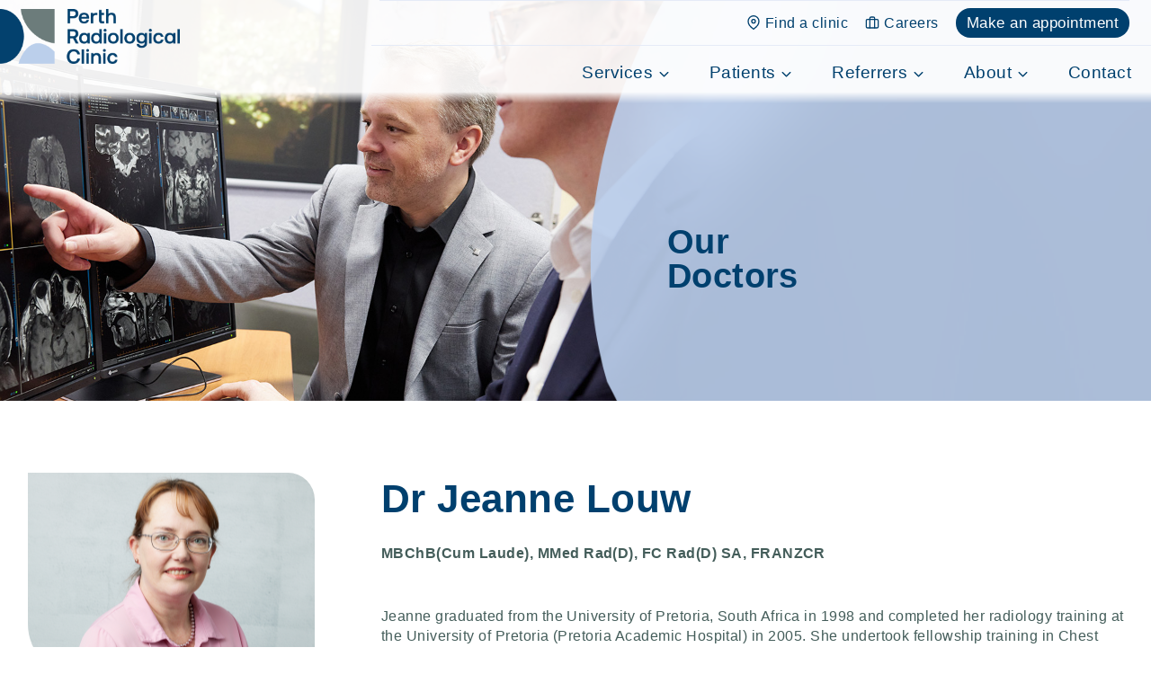

--- FILE ---
content_type: text/html; charset=UTF-8
request_url: https://perthradclinic.com.au/doctor/dr-jeanne-louw/
body_size: 31702
content:
<!doctype html>
<html lang="en-AU" class="no-js" itemtype="https://schema.org/Blog" itemscope>
<head>
	
<script>
!function(f,b,e,v,n,t,s)
{if(f.fbq)return;n=f.fbq=function(){n.callMethod?
n.callMethod.apply(n,arguments):n.queue.push(arguments)};
if(!f._fbq)f._fbq=n;n.push=n;n.loaded=!0;n.version='2.0';
n.queue=[];t=b.createElement(e);t.async=!0;
t.src=v;s=b.getElementsByTagName(e)[0];
s.parentNode.insertBefore(t,s)}(window, document,'script',
'https://connect.facebook.net/en_US/fbevents.js');
fbq('init', '415057943105035');
fbq('track', 'PageView');
</script>
<noscript><img height="1" width="1" style="display:none"
src=https://www.facebook.com/tr?id=415057943105035&ev=PageView&noscript=1
/></noscript>
	
	
	<meta charset="UTF-8">
	<meta name="viewport" content="width=device-width, initial-scale=1, minimum-scale=1">
	<title>Dr Jeanne Louw - Perth Radiological Clinic</title>
	<style>img:is([sizes="auto" i], [sizes^="auto," i]) { contain-intrinsic-size: 3000px 1500px }</style>
	
<script data-cfasync="false" data-pagespeed-no-defer>
	var gtm4wp_datalayer_name = "dataLayer";
	var dataLayer = dataLayer || [];
</script>
<meta name="description" content="Dr Jeanne Louw MBChB(Cum Laude), MMed Rad(D), FC Rad(D) SA, FRANZCR Jeanne graduated from the University of Pretoria, South Africa in 1998 and completed her radiology training at the University of Pretoria (Pretoria Academic Hospital) in 2005. She undertook fellowship training in Chest Radiology at Royal Perth Hospital, Perth in&hellip;">
<meta name="robots" content="index, follow, max-snippet:-1, max-image-preview:large, max-video-preview:-1">
<link rel="canonical" href="https://perthradclinic.com.au/doctor/dr-jeanne-louw/">
<meta property="og:url" content="https://perthradclinic.com.au/doctor/dr-jeanne-louw/">
<meta property="og:site_name" content="Perth Radiological Clinic">
<meta property="og:locale" content="en_AU">
<meta property="og:type" content="article">
<meta property="article:author" content="">
<meta property="article:publisher" content="">
<meta property="og:title" content="Dr Jeanne Louw - Perth Radiological Clinic">
<meta property="og:description" content="Dr Jeanne Louw MBChB(Cum Laude), MMed Rad(D), FC Rad(D) SA, FRANZCR Jeanne graduated from the University of Pretoria, South Africa in 1998 and completed her radiology training at the University of Pretoria (Pretoria Academic Hospital) in 2005. She undertook fellowship training in Chest Radiology at Royal Perth Hospital, Perth in&hellip;">
<meta property="og:image" content="https://perthradclinic.com.au/roaglyba/2023/04/Jeanne-Louw-Main-page.png">
<meta property="og:image:secure_url" content="https://perthradclinic.com.au/roaglyba/2023/04/Jeanne-Louw-Main-page.png">
<meta property="og:image:width" content="319">
<meta property="og:image:height" content="228">
<meta property="fb:pages" content="">
<meta property="fb:admins" content="">
<meta property="fb:app_id" content="">
<meta name="twitter:card" content="summary">
<meta name="twitter:site" content="">
<meta name="twitter:creator" content="">
<meta name="twitter:title" content="Dr Jeanne Louw - Perth Radiological Clinic">
<meta name="twitter:description" content="Dr Jeanne Louw MBChB(Cum Laude), MMed Rad(D), FC Rad(D) SA, FRANZCR Jeanne graduated from the University of Pretoria, South Africa in 1998 and completed her radiology training at the University of Pretoria (Pretoria Academic Hospital) in 2005. She undertook fellowship training in Chest Radiology at Royal Perth Hospital, Perth in&hellip;">
<meta name="twitter:image" content="https://perthradclinic.com.au/roaglyba/2023/04/Jeanne-Louw-Main-page.png">
<link rel='dns-prefetch' href='//static.ola.pepcdn.com' />
<link rel='dns-prefetch' href='//maps.google.com' />
<link rel='dns-prefetch' href='//www.google.com' />
<link rel='dns-prefetch' href='//fonts.googleapis.com' />
<link rel="alternate" type="application/rss+xml" title="Perth Radiological Clinic &raquo; Feed" href="https://perthradclinic.com.au/feed/" />
<link rel="alternate" type="application/rss+xml" title="Perth Radiological Clinic &raquo; Comments Feed" href="https://perthradclinic.com.au/comments/feed/" />
			<script>document.documentElement.classList.remove( 'no-js' );</script>
			<script>
window._wpemojiSettings = {"baseUrl":"https:\/\/s.w.org\/images\/core\/emoji\/16.0.1\/72x72\/","ext":".png","svgUrl":"https:\/\/s.w.org\/images\/core\/emoji\/16.0.1\/svg\/","svgExt":".svg","source":{"concatemoji":"https:\/\/perthradclinic.com.au\/mahoalti\/js\/wp-emoji-release.min.js?ver=6.8.2"}};
/*! This file is auto-generated */
!function(s,n){var o,i,e;function c(e){try{var t={supportTests:e,timestamp:(new Date).valueOf()};sessionStorage.setItem(o,JSON.stringify(t))}catch(e){}}function p(e,t,n){e.clearRect(0,0,e.canvas.width,e.canvas.height),e.fillText(t,0,0);var t=new Uint32Array(e.getImageData(0,0,e.canvas.width,e.canvas.height).data),a=(e.clearRect(0,0,e.canvas.width,e.canvas.height),e.fillText(n,0,0),new Uint32Array(e.getImageData(0,0,e.canvas.width,e.canvas.height).data));return t.every(function(e,t){return e===a[t]})}function u(e,t){e.clearRect(0,0,e.canvas.width,e.canvas.height),e.fillText(t,0,0);for(var n=e.getImageData(16,16,1,1),a=0;a<n.data.length;a++)if(0!==n.data[a])return!1;return!0}function f(e,t,n,a){switch(t){case"flag":return n(e,"\ud83c\udff3\ufe0f\u200d\u26a7\ufe0f","\ud83c\udff3\ufe0f\u200b\u26a7\ufe0f")?!1:!n(e,"\ud83c\udde8\ud83c\uddf6","\ud83c\udde8\u200b\ud83c\uddf6")&&!n(e,"\ud83c\udff4\udb40\udc67\udb40\udc62\udb40\udc65\udb40\udc6e\udb40\udc67\udb40\udc7f","\ud83c\udff4\u200b\udb40\udc67\u200b\udb40\udc62\u200b\udb40\udc65\u200b\udb40\udc6e\u200b\udb40\udc67\u200b\udb40\udc7f");case"emoji":return!a(e,"\ud83e\udedf")}return!1}function g(e,t,n,a){var r="undefined"!=typeof WorkerGlobalScope&&self instanceof WorkerGlobalScope?new OffscreenCanvas(300,150):s.createElement("canvas"),o=r.getContext("2d",{willReadFrequently:!0}),i=(o.textBaseline="top",o.font="600 32px Arial",{});return e.forEach(function(e){i[e]=t(o,e,n,a)}),i}function t(e){var t=s.createElement("script");t.src=e,t.defer=!0,s.head.appendChild(t)}"undefined"!=typeof Promise&&(o="wpEmojiSettingsSupports",i=["flag","emoji"],n.supports={everything:!0,everythingExceptFlag:!0},e=new Promise(function(e){s.addEventListener("DOMContentLoaded",e,{once:!0})}),new Promise(function(t){var n=function(){try{var e=JSON.parse(sessionStorage.getItem(o));if("object"==typeof e&&"number"==typeof e.timestamp&&(new Date).valueOf()<e.timestamp+604800&&"object"==typeof e.supportTests)return e.supportTests}catch(e){}return null}();if(!n){if("undefined"!=typeof Worker&&"undefined"!=typeof OffscreenCanvas&&"undefined"!=typeof URL&&URL.createObjectURL&&"undefined"!=typeof Blob)try{var e="postMessage("+g.toString()+"("+[JSON.stringify(i),f.toString(),p.toString(),u.toString()].join(",")+"));",a=new Blob([e],{type:"text/javascript"}),r=new Worker(URL.createObjectURL(a),{name:"wpTestEmojiSupports"});return void(r.onmessage=function(e){c(n=e.data),r.terminate(),t(n)})}catch(e){}c(n=g(i,f,p,u))}t(n)}).then(function(e){for(var t in e)n.supports[t]=e[t],n.supports.everything=n.supports.everything&&n.supports[t],"flag"!==t&&(n.supports.everythingExceptFlag=n.supports.everythingExceptFlag&&n.supports[t]);n.supports.everythingExceptFlag=n.supports.everythingExceptFlag&&!n.supports.flag,n.DOMReady=!1,n.readyCallback=function(){n.DOMReady=!0}}).then(function(){return e}).then(function(){var e;n.supports.everything||(n.readyCallback(),(e=n.source||{}).concatemoji?t(e.concatemoji):e.wpemoji&&e.twemoji&&(t(e.twemoji),t(e.wpemoji)))}))}((window,document),window._wpemojiSettings);
</script>
<style id='wp-emoji-styles-inline-css'>
	img.wp-smiley, img.emoji {
		display: inline !important;
		border: none !important;
		box-shadow: none !important;
		height: 1em !important;
		width: 1em !important;
		margin: 0 0.07em !important;
		vertical-align: -0.1em !important;
		background: none !important;
		padding: 0 !important;
	}
</style>
<link rel='stylesheet' id='wp-block-library-css' href='https://perthradclinic.com.au/mahoalti/css/dist/block-library/style.min.css?ver=6.8.2' media='all' />
<style id='classic-theme-styles-inline-css'>
/*! This file is auto-generated */
.wp-block-button__link{color:#fff;background-color:#32373c;border-radius:9999px;box-shadow:none;text-decoration:none;padding:calc(.667em + 2px) calc(1.333em + 2px);font-size:1.125em}.wp-block-file__button{background:#32373c;color:#fff;text-decoration:none}
</style>
<style id='wpseopress-local-business-style-inline-css'>
span.wp-block-wpseopress-local-business-field{margin-right:8px}
</style>
<style id='wpseopress-table-of-contents-style-inline-css'>
.wp-block-wpseopress-table-of-contents li.active>a{font-weight:bold}
</style>
<link rel='stylesheet' id='dashicons-css' href='https://perthradclinic.com.au/mahoalti/css/dashicons.min.css?ver=6.8.2' media='all' />
<link rel='stylesheet' id='essgrid-blocks-editor-css-css' href='https://perthradclinic.com.au/mod-02/admin/includes/builders/gutenberg/build/index.css?ver=1753225619' media='all' />
<style id='global-styles-inline-css'>
:root{--wp--preset--aspect-ratio--square: 1;--wp--preset--aspect-ratio--4-3: 4/3;--wp--preset--aspect-ratio--3-4: 3/4;--wp--preset--aspect-ratio--3-2: 3/2;--wp--preset--aspect-ratio--2-3: 2/3;--wp--preset--aspect-ratio--16-9: 16/9;--wp--preset--aspect-ratio--9-16: 9/16;--wp--preset--color--black: #000000;--wp--preset--color--cyan-bluish-gray: #abb8c3;--wp--preset--color--white: #ffffff;--wp--preset--color--pale-pink: #f78da7;--wp--preset--color--vivid-red: #cf2e2e;--wp--preset--color--luminous-vivid-orange: #ff6900;--wp--preset--color--luminous-vivid-amber: #fcb900;--wp--preset--color--light-green-cyan: #7bdcb5;--wp--preset--color--vivid-green-cyan: #00d084;--wp--preset--color--pale-cyan-blue: #8ed1fc;--wp--preset--color--vivid-cyan-blue: #0693e3;--wp--preset--color--vivid-purple: #9b51e0;--wp--preset--color--theme-palette-1: #00406e;--wp--preset--color--theme-palette-2: #557ebd;--wp--preset--color--theme-palette-3: #445d5a;--wp--preset--color--theme-palette-4: #6b7b7a;--wp--preset--color--theme-palette-5: #abb5b3;--wp--preset--color--theme-palette-6: #baceeb;--wp--preset--color--theme-palette-7: #e5ebf7;--wp--preset--color--theme-palette-8: #f3dace;--wp--preset--color--theme-palette-9: #ffffff;--wp--preset--gradient--vivid-cyan-blue-to-vivid-purple: linear-gradient(135deg,rgba(6,147,227,1) 0%,rgb(155,81,224) 100%);--wp--preset--gradient--light-green-cyan-to-vivid-green-cyan: linear-gradient(135deg,rgb(122,220,180) 0%,rgb(0,208,130) 100%);--wp--preset--gradient--luminous-vivid-amber-to-luminous-vivid-orange: linear-gradient(135deg,rgba(252,185,0,1) 0%,rgba(255,105,0,1) 100%);--wp--preset--gradient--luminous-vivid-orange-to-vivid-red: linear-gradient(135deg,rgba(255,105,0,1) 0%,rgb(207,46,46) 100%);--wp--preset--gradient--very-light-gray-to-cyan-bluish-gray: linear-gradient(135deg,rgb(238,238,238) 0%,rgb(169,184,195) 100%);--wp--preset--gradient--cool-to-warm-spectrum: linear-gradient(135deg,rgb(74,234,220) 0%,rgb(151,120,209) 20%,rgb(207,42,186) 40%,rgb(238,44,130) 60%,rgb(251,105,98) 80%,rgb(254,248,76) 100%);--wp--preset--gradient--blush-light-purple: linear-gradient(135deg,rgb(255,206,236) 0%,rgb(152,150,240) 100%);--wp--preset--gradient--blush-bordeaux: linear-gradient(135deg,rgb(254,205,165) 0%,rgb(254,45,45) 50%,rgb(107,0,62) 100%);--wp--preset--gradient--luminous-dusk: linear-gradient(135deg,rgb(255,203,112) 0%,rgb(199,81,192) 50%,rgb(65,88,208) 100%);--wp--preset--gradient--pale-ocean: linear-gradient(135deg,rgb(255,245,203) 0%,rgb(182,227,212) 50%,rgb(51,167,181) 100%);--wp--preset--gradient--electric-grass: linear-gradient(135deg,rgb(202,248,128) 0%,rgb(113,206,126) 100%);--wp--preset--gradient--midnight: linear-gradient(135deg,rgb(2,3,129) 0%,rgb(40,116,252) 100%);--wp--preset--font-size--small: 14px;--wp--preset--font-size--medium: 24px;--wp--preset--font-size--large: 32px;--wp--preset--font-size--x-large: 42px;--wp--preset--font-size--larger: 40px;--wp--preset--spacing--20: 0.44rem;--wp--preset--spacing--30: 0.67rem;--wp--preset--spacing--40: 1rem;--wp--preset--spacing--50: 1.5rem;--wp--preset--spacing--60: 2.25rem;--wp--preset--spacing--70: 3.38rem;--wp--preset--spacing--80: 5.06rem;--wp--preset--shadow--natural: 6px 6px 9px rgba(0, 0, 0, 0.2);--wp--preset--shadow--deep: 12px 12px 50px rgba(0, 0, 0, 0.4);--wp--preset--shadow--sharp: 6px 6px 0px rgba(0, 0, 0, 0.2);--wp--preset--shadow--outlined: 6px 6px 0px -3px rgba(255, 255, 255, 1), 6px 6px rgba(0, 0, 0, 1);--wp--preset--shadow--crisp: 6px 6px 0px rgba(0, 0, 0, 1);}:where(.is-layout-flex){gap: 0.5em;}:where(.is-layout-grid){gap: 0.5em;}body .is-layout-flex{display: flex;}.is-layout-flex{flex-wrap: wrap;align-items: center;}.is-layout-flex > :is(*, div){margin: 0;}body .is-layout-grid{display: grid;}.is-layout-grid > :is(*, div){margin: 0;}:where(.wp-block-columns.is-layout-flex){gap: 2em;}:where(.wp-block-columns.is-layout-grid){gap: 2em;}:where(.wp-block-post-template.is-layout-flex){gap: 1.25em;}:where(.wp-block-post-template.is-layout-grid){gap: 1.25em;}.has-black-color{color: var(--wp--preset--color--black) !important;}.has-cyan-bluish-gray-color{color: var(--wp--preset--color--cyan-bluish-gray) !important;}.has-white-color{color: var(--wp--preset--color--white) !important;}.has-pale-pink-color{color: var(--wp--preset--color--pale-pink) !important;}.has-vivid-red-color{color: var(--wp--preset--color--vivid-red) !important;}.has-luminous-vivid-orange-color{color: var(--wp--preset--color--luminous-vivid-orange) !important;}.has-luminous-vivid-amber-color{color: var(--wp--preset--color--luminous-vivid-amber) !important;}.has-light-green-cyan-color{color: var(--wp--preset--color--light-green-cyan) !important;}.has-vivid-green-cyan-color{color: var(--wp--preset--color--vivid-green-cyan) !important;}.has-pale-cyan-blue-color{color: var(--wp--preset--color--pale-cyan-blue) !important;}.has-vivid-cyan-blue-color{color: var(--wp--preset--color--vivid-cyan-blue) !important;}.has-vivid-purple-color{color: var(--wp--preset--color--vivid-purple) !important;}.has-black-background-color{background-color: var(--wp--preset--color--black) !important;}.has-cyan-bluish-gray-background-color{background-color: var(--wp--preset--color--cyan-bluish-gray) !important;}.has-white-background-color{background-color: var(--wp--preset--color--white) !important;}.has-pale-pink-background-color{background-color: var(--wp--preset--color--pale-pink) !important;}.has-vivid-red-background-color{background-color: var(--wp--preset--color--vivid-red) !important;}.has-luminous-vivid-orange-background-color{background-color: var(--wp--preset--color--luminous-vivid-orange) !important;}.has-luminous-vivid-amber-background-color{background-color: var(--wp--preset--color--luminous-vivid-amber) !important;}.has-light-green-cyan-background-color{background-color: var(--wp--preset--color--light-green-cyan) !important;}.has-vivid-green-cyan-background-color{background-color: var(--wp--preset--color--vivid-green-cyan) !important;}.has-pale-cyan-blue-background-color{background-color: var(--wp--preset--color--pale-cyan-blue) !important;}.has-vivid-cyan-blue-background-color{background-color: var(--wp--preset--color--vivid-cyan-blue) !important;}.has-vivid-purple-background-color{background-color: var(--wp--preset--color--vivid-purple) !important;}.has-black-border-color{border-color: var(--wp--preset--color--black) !important;}.has-cyan-bluish-gray-border-color{border-color: var(--wp--preset--color--cyan-bluish-gray) !important;}.has-white-border-color{border-color: var(--wp--preset--color--white) !important;}.has-pale-pink-border-color{border-color: var(--wp--preset--color--pale-pink) !important;}.has-vivid-red-border-color{border-color: var(--wp--preset--color--vivid-red) !important;}.has-luminous-vivid-orange-border-color{border-color: var(--wp--preset--color--luminous-vivid-orange) !important;}.has-luminous-vivid-amber-border-color{border-color: var(--wp--preset--color--luminous-vivid-amber) !important;}.has-light-green-cyan-border-color{border-color: var(--wp--preset--color--light-green-cyan) !important;}.has-vivid-green-cyan-border-color{border-color: var(--wp--preset--color--vivid-green-cyan) !important;}.has-pale-cyan-blue-border-color{border-color: var(--wp--preset--color--pale-cyan-blue) !important;}.has-vivid-cyan-blue-border-color{border-color: var(--wp--preset--color--vivid-cyan-blue) !important;}.has-vivid-purple-border-color{border-color: var(--wp--preset--color--vivid-purple) !important;}.has-vivid-cyan-blue-to-vivid-purple-gradient-background{background: var(--wp--preset--gradient--vivid-cyan-blue-to-vivid-purple) !important;}.has-light-green-cyan-to-vivid-green-cyan-gradient-background{background: var(--wp--preset--gradient--light-green-cyan-to-vivid-green-cyan) !important;}.has-luminous-vivid-amber-to-luminous-vivid-orange-gradient-background{background: var(--wp--preset--gradient--luminous-vivid-amber-to-luminous-vivid-orange) !important;}.has-luminous-vivid-orange-to-vivid-red-gradient-background{background: var(--wp--preset--gradient--luminous-vivid-orange-to-vivid-red) !important;}.has-very-light-gray-to-cyan-bluish-gray-gradient-background{background: var(--wp--preset--gradient--very-light-gray-to-cyan-bluish-gray) !important;}.has-cool-to-warm-spectrum-gradient-background{background: var(--wp--preset--gradient--cool-to-warm-spectrum) !important;}.has-blush-light-purple-gradient-background{background: var(--wp--preset--gradient--blush-light-purple) !important;}.has-blush-bordeaux-gradient-background{background: var(--wp--preset--gradient--blush-bordeaux) !important;}.has-luminous-dusk-gradient-background{background: var(--wp--preset--gradient--luminous-dusk) !important;}.has-pale-ocean-gradient-background{background: var(--wp--preset--gradient--pale-ocean) !important;}.has-electric-grass-gradient-background{background: var(--wp--preset--gradient--electric-grass) !important;}.has-midnight-gradient-background{background: var(--wp--preset--gradient--midnight) !important;}.has-small-font-size{font-size: var(--wp--preset--font-size--small) !important;}.has-medium-font-size{font-size: var(--wp--preset--font-size--medium) !important;}.has-large-font-size{font-size: var(--wp--preset--font-size--large) !important;}.has-x-large-font-size{font-size: var(--wp--preset--font-size--x-large) !important;}
:where(.wp-block-post-template.is-layout-flex){gap: 1.25em;}:where(.wp-block-post-template.is-layout-grid){gap: 1.25em;}
:where(.wp-block-columns.is-layout-flex){gap: 2em;}:where(.wp-block-columns.is-layout-grid){gap: 2em;}
:root :where(.wp-block-pullquote){font-size: 1.5em;line-height: 1.6;}
</style>
<link rel='stylesheet' id='wpgmp-frontend-css' href='https://perthradclinic.com.au/ptynelah/wp-google-map-gold/assets/css/frontend.css?ver=6.8.2' media='all' />
<link rel='stylesheet' id='kadence-global-css' href='https://perthradclinic.com.au/agroaree/assets/css/global.min.css?ver=1.1.33' media='all' />
<style id='kadence-global-inline-css'>
/* Kadence Base CSS */
:root{--global-palette1:#00406e;--global-palette2:#557ebd;--global-palette3:#445d5a;--global-palette4:#6b7b7a;--global-palette5:#abb5b3;--global-palette6:#baceeb;--global-palette7:#e5ebf7;--global-palette8:#f3dace;--global-palette9:#ffffff;--global-palette9rgb:255, 255, 255;--global-palette-highlight:var(--global-palette1);--global-palette-highlight-alt:var(--global-palette2);--global-palette-highlight-alt2:var(--global-palette9);--global-palette-btn-bg:var(--global-palette1);--global-palette-btn-bg-hover:var(--global-palette2);--global-palette-btn:var(--global-palette9);--global-palette-btn-hover:var(--global-palette9);--global-body-font-family:Arial, Helvetica, sans-serif;--global-heading-font-family:inherit;--global-primary-nav-font-family:Arial, Helvetica, sans-serif;--global-fallback-font:sans-serif;--global-display-fallback-font:sans-serif;--global-content-width:1490px;--global-content-narrow-width:842px;--global-content-edge-padding:1.5rem;--global-calc-content-width:calc(1490px - var(--global-content-edge-padding) - var(--global-content-edge-padding) );}.wp-site-blocks{--global-vw:calc( 100vw - ( 0.5 * var(--scrollbar-offset)));}:root .has-theme-palette-1-background-color{background-color:var(--global-palette1);}:root .has-theme-palette-1-color{color:var(--global-palette1);}:root .has-theme-palette-2-background-color{background-color:var(--global-palette2);}:root .has-theme-palette-2-color{color:var(--global-palette2);}:root .has-theme-palette-3-background-color{background-color:var(--global-palette3);}:root .has-theme-palette-3-color{color:var(--global-palette3);}:root .has-theme-palette-4-background-color{background-color:var(--global-palette4);}:root .has-theme-palette-4-color{color:var(--global-palette4);}:root .has-theme-palette-5-background-color{background-color:var(--global-palette5);}:root .has-theme-palette-5-color{color:var(--global-palette5);}:root .has-theme-palette-6-background-color{background-color:var(--global-palette6);}:root .has-theme-palette-6-color{color:var(--global-palette6);}:root .has-theme-palette-7-background-color{background-color:var(--global-palette7);}:root .has-theme-palette-7-color{color:var(--global-palette7);}:root .has-theme-palette-8-background-color{background-color:var(--global-palette8);}:root .has-theme-palette-8-color{color:var(--global-palette8);}:root .has-theme-palette-9-background-color{background-color:var(--global-palette9);}:root .has-theme-palette-9-color{color:var(--global-palette9);}:root .has-theme-palette1-background-color{background-color:var(--global-palette1);}:root .has-theme-palette1-color{color:var(--global-palette1);}:root .has-theme-palette2-background-color{background-color:var(--global-palette2);}:root .has-theme-palette2-color{color:var(--global-palette2);}:root .has-theme-palette3-background-color{background-color:var(--global-palette3);}:root .has-theme-palette3-color{color:var(--global-palette3);}:root .has-theme-palette4-background-color{background-color:var(--global-palette4);}:root .has-theme-palette4-color{color:var(--global-palette4);}:root .has-theme-palette5-background-color{background-color:var(--global-palette5);}:root .has-theme-palette5-color{color:var(--global-palette5);}:root .has-theme-palette6-background-color{background-color:var(--global-palette6);}:root .has-theme-palette6-color{color:var(--global-palette6);}:root .has-theme-palette7-background-color{background-color:var(--global-palette7);}:root .has-theme-palette7-color{color:var(--global-palette7);}:root .has-theme-palette8-background-color{background-color:var(--global-palette8);}:root .has-theme-palette8-color{color:var(--global-palette8);}:root .has-theme-palette9-background-color{background-color:var(--global-palette9);}:root .has-theme-palette9-color{color:var(--global-palette9);}body{background:var(--global-palette9);}body, input, select, optgroup, textarea{font-style:normal;font-weight:normal;font-size:16px;line-height:1.4;letter-spacing:0.03em;font-family:var(--global-body-font-family);color:var(--global-palette3);}.content-bg, body.content-style-unboxed .site{background:var(--global-palette9);}@media all and (max-width: 767px){body{font-size:14px;}}h1,h2,h3,h4,h5,h6{font-family:var(--global-heading-font-family);}h1{font-style:normal;font-weight:700;font-size:70px;line-height:1;color:var(--global-palette1);}h2{font-style:normal;font-weight:700;font-size:44px;line-height:1.3;color:var(--global-palette1);}h3{font-style:normal;font-weight:700;font-size:24px;line-height:1.5;color:var(--global-palette3);}h4{font-style:normal;font-weight:700;font-size:22px;line-height:1.5;color:var(--global-palette4);}h5{font-style:normal;font-weight:700;font-size:20px;line-height:1.5;color:var(--global-palette4);}h6{font-style:normal;font-weight:normal;font-size:18px;line-height:1.5;color:var(--global-palette4);}@media all and (max-width: 1024px){h1{font-size:34px;}}@media all and (max-width: 767px){h1{font-size:28px;}h2{font-size:24px;}h3{font-size:22px;}h4{font-size:18px;}h5{font-size:18px;}}.entry-hero .kadence-breadcrumbs{max-width:1490px;}.site-container, .site-header-row-layout-contained, .site-footer-row-layout-contained, .entry-hero-layout-contained, .comments-area, .alignfull > .wp-block-cover__inner-container, .alignwide > .wp-block-cover__inner-container{max-width:var(--global-content-width);}.content-width-narrow .content-container.site-container, .content-width-narrow .hero-container.site-container{max-width:var(--global-content-narrow-width);}@media all and (min-width: 1720px){.wp-site-blocks .content-container  .alignwide{margin-left:-115px;margin-right:-115px;width:unset;max-width:unset;}}@media all and (min-width: 1102px){.content-width-narrow .wp-site-blocks .content-container .alignwide{margin-left:-130px;margin-right:-130px;width:unset;max-width:unset;}}.content-style-boxed .wp-site-blocks .entry-content .alignwide{margin-left:-2rem;margin-right:-2rem;}@media all and (max-width: 1024px){.content-style-boxed .wp-site-blocks .entry-content .alignwide{margin-left:-2rem;margin-right:-2rem;}}@media all and (max-width: 767px){.content-style-boxed .wp-site-blocks .entry-content .alignwide{margin-left:-1.5rem;margin-right:-1.5rem;}}.content-area{margin-top:5rem;margin-bottom:5rem;}@media all and (max-width: 1024px){.content-area{margin-top:3rem;margin-bottom:3rem;}}@media all and (max-width: 767px){.content-area{margin-top:2rem;margin-bottom:2rem;}}.entry-content-wrap, div.wp-block-kadence-posts .entry-content-wrap{padding:2rem;}@media all and (max-width: 1024px){.entry-content-wrap, div.wp-block-kadence-posts .entry-content-wrap{padding:2rem;}}@media all and (max-width: 767px){.entry-content-wrap, div.wp-block-kadence-posts .entry-content-wrap{padding:1.5rem;}}.entry.single-entry{box-shadow:0px 15px 15px -10px rgba(0,0,0,0.05);}.entry.loop-entry, .wp-block-kadence-posts .entry.loop-entry{box-shadow:0px 15px 15px -10px rgba(0,0,0,0.05);}.loop-entry .entry-content-wrap, div.wp-block-kadence-posts .loop-entry .entry-content-wrap{padding:2rem;}@media all and (max-width: 1024px){.loop-entry .entry-content-wrap, div.wp-block-kadence-posts .loop-entry .entry-content-wrap{padding:2rem;}}@media all and (max-width: 767px){.loop-entry .entry-content-wrap, div.wp-block-kadence-posts .loop-entry .entry-content-wrap{padding:1.5rem;}}.primary-sidebar.widget-area .widget{margin-bottom:1.5em;color:var(--global-palette4);}.primary-sidebar.widget-area .widget-title{font-weight:700;font-size:20px;line-height:1.5;color:var(--global-palette3);}button, .button, .wp-block-button__link, input[type="button"], input[type="reset"], input[type="submit"], .fl-button, .elementor-button-wrapper .elementor-button{font-style:normal;font-weight:normal;font-size:17px;border-radius:40px;padding:13px 19px 13px 19px;box-shadow:0px 0px 0px -7px rgba(0,0,0,0);}.wp-block-button.is-style-outline .wp-block-button__link{padding:13px 19px 13px 19px;}button:hover, button:focus, button:active, .button:hover, .button:focus, .button:active, .wp-block-button__link:hover, .wp-block-button__link:focus, .wp-block-button__link:active, input[type="button"]:hover, input[type="button"]:focus, input[type="button"]:active, input[type="reset"]:hover, input[type="reset"]:focus, input[type="reset"]:active, input[type="submit"]:hover, input[type="submit"]:focus, input[type="submit"]:active, .elementor-button-wrapper .elementor-button:hover, .elementor-button-wrapper .elementor-button:focus, .elementor-button-wrapper .elementor-button:active{box-shadow:0px 15px 25px -7px rgba(0,0,0,0.1);}@media all and (min-width: 1025px){.transparent-header .entry-hero .entry-hero-container-inner{padding-top:calc(0px + 60px);}}@media all and (max-width: 1024px){.mobile-transparent-header .entry-hero .entry-hero-container-inner{padding-top:60px;}}@media all and (max-width: 767px){.mobile-transparent-header .entry-hero .entry-hero-container-inner{padding-top:10px;}}#colophon{background:var(--global-palette2);}.site-middle-footer-wrap .site-footer-row-container-inner{font-style:normal;color:var(--global-palette9);}.site-middle-footer-inner-wrap{padding-top:30px;padding-bottom:30px;grid-column-gap:30px;grid-row-gap:30px;}.site-middle-footer-inner-wrap .widget{margin-bottom:30px;}.site-middle-footer-inner-wrap .widget-area .widget-title{font-style:normal;color:var(--global-palette9);}.site-middle-footer-inner-wrap .site-footer-section:not(:last-child):after{right:calc(-30px / 2);}.site-top-footer-wrap .site-footer-row-container-inner{font-style:normal;color:var(--global-palette9);}.site-footer .site-top-footer-wrap a:not(.button):not(.wp-block-button__link):not(.wp-element-button){color:var(--global-palette6);}.site-top-footer-inner-wrap{padding-top:30px;padding-bottom:30px;grid-column-gap:60px;grid-row-gap:60px;}.site-top-footer-inner-wrap .widget{margin-bottom:30px;}.site-top-footer-inner-wrap .widget-area .widget-title{font-style:normal;color:var(--global-palette9);}.site-top-footer-inner-wrap .site-footer-section:not(:last-child):after{right:calc(-60px / 2);}.site-bottom-footer-wrap .site-footer-row-container-inner{font-style:normal;color:var(--global-palette9);}.site-footer .site-bottom-footer-wrap a:where(:not(.button):not(.wp-block-button__link):not(.wp-element-button)){color:var(--global-palette9);}.site-bottom-footer-inner-wrap{padding-top:30px;padding-bottom:30px;grid-column-gap:30px;}.site-bottom-footer-inner-wrap .widget{margin-bottom:30px;}.site-bottom-footer-inner-wrap .site-footer-section:not(:last-child):after{right:calc(-30px / 2);}.footer-social-wrap{margin:0px 0px 0px 0px;}.footer-social-wrap .footer-social-inner-wrap{font-size:30px;gap:0px;}.site-footer .site-footer-wrap .site-footer-section .footer-social-wrap .footer-social-inner-wrap .social-button{background:var(--global-palette2);border:2px none transparent;border-radius:3px;}#kt-scroll-up-reader, #kt-scroll-up{border-radius:30px 30px 30px 30px;background:var(--global-palette6);bottom:80px;font-size:1.66em;padding:0.4em 0.4em 0.4em 0.4em;}#kt-scroll-up-reader.scroll-up-side-right, #kt-scroll-up.scroll-up-side-right{right:13px;}#kt-scroll-up-reader.scroll-up-side-left, #kt-scroll-up.scroll-up-side-left{left:13px;}#kt-scroll-up-reader:hover, #kt-scroll-up:hover{background:var(--global-palette2);}#colophon .footer-navigation .footer-menu-container > ul > li > a{padding-left:calc(1.2em / 2);padding-right:calc(1.2em / 2);padding-top:calc(0.6em / 2);padding-bottom:calc(0.6em / 2);color:var(--global-palette5);}#colophon .footer-navigation .footer-menu-container > ul li a:hover{color:var(--global-palette-highlight);}#colophon .footer-navigation .footer-menu-container > ul li.current-menu-item > a{color:var(--global-palette3);}.wp-site-blocks .page-title h1{font-style:normal;font-weight:700;font-size:80px;color:var(--global-palette7);}.page-hero-section .entry-hero-container-inner{background-color:var(--global-palette1);background-image:url('https://perthradclinic.com.au/roaglyba/2023/04/prc-title-022.jpg');background-position:center;}.entry-hero.page-hero-section .entry-header{min-height:310px;}.post-archive-hero-section .entry-hero-container-inner{background-color:var(--global-palette1);background-image:url('https://perthradclinic.com.au/roaglyba/2023/04/prc-title-022.jpg');background-position:53% 70%;}.entry-hero.post-archive-hero-section .entry-header{min-height:286px;}.wp-site-blocks .post-archive-title h1{color:var(--global-palette7);}body.single-doctor{background:var(--global-palette9);}body.social-brand-colors .social-show-brand-hover .social-link-facebook:not(.ignore-brand):not(.skip):not(.ignore):hover, body.social-brand-colors .social-show-brand-until .social-link-facebook:not(:hover):not(.skip):not(.ignore), body.social-brand-colors .social-show-brand-always .social-link-facebook:not(.ignore-brand):not(.skip):not(.ignore){background:#3b5998;}body.social-brand-colors .social-show-brand-hover.social-style-outline .social-link-facebook:not(.ignore-brand):not(.skip):not(.ignore):hover, body.social-brand-colors .social-show-brand-until.social-style-outline .social-link-facebook:not(:hover):not(.skip):not(.ignore), body.social-brand-colors .social-show-brand-always.social-style-outline .social-link-facebook:not(.ignore-brand):not(.skip):not(.ignore){color:#3b5998;}body.social-brand-colors .social-show-brand-hover .social-link-instagram:not(.ignore-brand):not(.skip):not(.ignore):hover, body.social-brand-colors .social-show-brand-until .social-link-instagram:not(:hover):not(.skip):not(.ignore), body.social-brand-colors .social-show-brand-always .social-link-instagram:not(.ignore-brand):not(.skip):not(.ignore){background:#517fa4;}body.social-brand-colors .social-show-brand-hover.social-style-outline .social-link-instagram:not(.ignore-brand):not(.skip):not(.ignore):hover, body.social-brand-colors .social-show-brand-until.social-style-outline .social-link-instagram:not(:hover):not(.skip):not(.ignore), body.social-brand-colors .social-show-brand-always.social-style-outline .social-link-instagram:not(.ignore-brand):not(.skip):not(.ignore){color:#517fa4;}body.social-brand-colors .social-show-brand-hover .social-link-twitter:not(.ignore-brand):not(.skip):not(.ignore):hover, body.social-brand-colors .social-show-brand-until .social-link-twitter:not(:hover):not(.skip):not(.ignore), body.social-brand-colors .social-show-brand-always .social-link-twitter:not(.ignore-brand):not(.skip):not(.ignore){background:#1DA1F2;}body.social-brand-colors .social-show-brand-hover.social-style-outline .social-link-twitter:not(.ignore-brand):not(.skip):not(.ignore):hover, body.social-brand-colors .social-show-brand-until.social-style-outline .social-link-twitter:not(:hover):not(.skip):not(.ignore), body.social-brand-colors .social-show-brand-always.social-style-outline .social-link-twitter:not(.ignore-brand):not(.skip):not(.ignore){color:#1DA1F2;}body.social-brand-colors .social-show-brand-hover .social-link-youtube:not(.ignore-brand):not(.skip):not(.ignore):hover, body.social-brand-colors .social-show-brand-until .social-link-youtube:not(:hover):not(.skip):not(.ignore), body.social-brand-colors .social-show-brand-always .social-link-youtube:not(.ignore-brand):not(.skip):not(.ignore){background:#FF3333;}body.social-brand-colors .social-show-brand-hover.social-style-outline .social-link-youtube:not(.ignore-brand):not(.skip):not(.ignore):hover, body.social-brand-colors .social-show-brand-until.social-style-outline .social-link-youtube:not(:hover):not(.skip):not(.ignore), body.social-brand-colors .social-show-brand-always.social-style-outline .social-link-youtube:not(.ignore-brand):not(.skip):not(.ignore){color:#FF3333;}body.social-brand-colors .social-show-brand-hover .social-link-facebook_group:not(.ignore-brand):not(.skip):not(.ignore):hover, body.social-brand-colors .social-show-brand-until .social-link-facebook_group:not(:hover):not(.skip):not(.ignore), body.social-brand-colors .social-show-brand-always .social-link-facebook_group:not(.ignore-brand):not(.skip):not(.ignore){background:#3b5998;}body.social-brand-colors .social-show-brand-hover.social-style-outline .social-link-facebook_group:not(.ignore-brand):not(.skip):not(.ignore):hover, body.social-brand-colors .social-show-brand-until.social-style-outline .social-link-facebook_group:not(:hover):not(.skip):not(.ignore), body.social-brand-colors .social-show-brand-always.social-style-outline .social-link-facebook_group:not(.ignore-brand):not(.skip):not(.ignore){color:#3b5998;}body.social-brand-colors .social-show-brand-hover .social-link-vimeo:not(.ignore-brand):not(.skip):not(.ignore):hover, body.social-brand-colors .social-show-brand-until .social-link-vimeo:not(:hover):not(.skip):not(.ignore), body.social-brand-colors .social-show-brand-always .social-link-vimeo:not(.ignore-brand):not(.skip):not(.ignore){background:#4EBBFF;}body.social-brand-colors .social-show-brand-hover.social-style-outline .social-link-vimeo:not(.ignore-brand):not(.skip):not(.ignore):hover, body.social-brand-colors .social-show-brand-until.social-style-outline .social-link-vimeo:not(:hover):not(.skip):not(.ignore), body.social-brand-colors .social-show-brand-always.social-style-outline .social-link-vimeo:not(.ignore-brand):not(.skip):not(.ignore){color:#4EBBFF;}body.social-brand-colors .social-show-brand-hover .social-link-pinterest:not(.ignore-brand):not(.skip):not(.ignore):hover, body.social-brand-colors .social-show-brand-until .social-link-pinterest:not(:hover):not(.skip):not(.ignore), body.social-brand-colors .social-show-brand-always .social-link-pinterest:not(.ignore-brand):not(.skip):not(.ignore){background:#C92228;}body.social-brand-colors .social-show-brand-hover.social-style-outline .social-link-pinterest:not(.ignore-brand):not(.skip):not(.ignore):hover, body.social-brand-colors .social-show-brand-until.social-style-outline .social-link-pinterest:not(:hover):not(.skip):not(.ignore), body.social-brand-colors .social-show-brand-always.social-style-outline .social-link-pinterest:not(.ignore-brand):not(.skip):not(.ignore){color:#C92228;}body.social-brand-colors .social-show-brand-hover .social-link-linkedin:not(.ignore-brand):not(.skip):not(.ignore):hover, body.social-brand-colors .social-show-brand-until .social-link-linkedin:not(:hover):not(.skip):not(.ignore), body.social-brand-colors .social-show-brand-always .social-link-linkedin:not(.ignore-brand):not(.skip):not(.ignore){background:#4875B4;}body.social-brand-colors .social-show-brand-hover.social-style-outline .social-link-linkedin:not(.ignore-brand):not(.skip):not(.ignore):hover, body.social-brand-colors .social-show-brand-until.social-style-outline .social-link-linkedin:not(:hover):not(.skip):not(.ignore), body.social-brand-colors .social-show-brand-always.social-style-outline .social-link-linkedin:not(.ignore-brand):not(.skip):not(.ignore){color:#4875B4;}body.social-brand-colors .social-show-brand-hover .social-link-medium:not(.ignore-brand):not(.skip):not(.ignore):hover, body.social-brand-colors .social-show-brand-until .social-link-medium:not(:hover):not(.skip):not(.ignore), body.social-brand-colors .social-show-brand-always .social-link-medium:not(.ignore-brand):not(.skip):not(.ignore){background:#181818;}body.social-brand-colors .social-show-brand-hover.social-style-outline .social-link-medium:not(.ignore-brand):not(.skip):not(.ignore):hover, body.social-brand-colors .social-show-brand-until.social-style-outline .social-link-medium:not(:hover):not(.skip):not(.ignore), body.social-brand-colors .social-show-brand-always.social-style-outline .social-link-medium:not(.ignore-brand):not(.skip):not(.ignore){color:#181818;}body.social-brand-colors .social-show-brand-hover .social-link-wordpress:not(.ignore-brand):not(.skip):not(.ignore):hover, body.social-brand-colors .social-show-brand-until .social-link-wordpress:not(:hover):not(.skip):not(.ignore), body.social-brand-colors .social-show-brand-always .social-link-wordpress:not(.ignore-brand):not(.skip):not(.ignore){background:#00749C;}body.social-brand-colors .social-show-brand-hover.social-style-outline .social-link-wordpress:not(.ignore-brand):not(.skip):not(.ignore):hover, body.social-brand-colors .social-show-brand-until.social-style-outline .social-link-wordpress:not(:hover):not(.skip):not(.ignore), body.social-brand-colors .social-show-brand-always.social-style-outline .social-link-wordpress:not(.ignore-brand):not(.skip):not(.ignore){color:#00749C;}body.social-brand-colors .social-show-brand-hover .social-link-reddit:not(.ignore-brand):not(.skip):not(.ignore):hover, body.social-brand-colors .social-show-brand-until .social-link-reddit:not(:hover):not(.skip):not(.ignore), body.social-brand-colors .social-show-brand-always .social-link-reddit:not(.ignore-brand):not(.skip):not(.ignore){background:#ff4500;}body.social-brand-colors .social-show-brand-hover.social-style-outline .social-link-reddit:not(.ignore-brand):not(.skip):not(.ignore):hover, body.social-brand-colors .social-show-brand-until.social-style-outline .social-link-reddit:not(:hover):not(.skip):not(.ignore), body.social-brand-colors .social-show-brand-always.social-style-outline .social-link-reddit:not(.ignore-brand):not(.skip):not(.ignore){color:#ff4500;}body.social-brand-colors .social-show-brand-hover .social-link-patreon:not(.ignore-brand):not(.skip):not(.ignore):hover, body.social-brand-colors .social-show-brand-until .social-link-patreon:not(:hover):not(.skip):not(.ignore), body.social-brand-colors .social-show-brand-always .social-link-patreon:not(.ignore-brand):not(.skip):not(.ignore){background:#052D49;}body.social-brand-colors .social-show-brand-hover.social-style-outline .social-link-patreon:not(.ignore-brand):not(.skip):not(.ignore):hover, body.social-brand-colors .social-show-brand-until.social-style-outline .social-link-patreon:not(:hover):not(.skip):not(.ignore), body.social-brand-colors .social-show-brand-always.social-style-outline .social-link-patreon:not(.ignore-brand):not(.skip):not(.ignore){color:#052D49;}body.social-brand-colors .social-show-brand-hover .social-link-github:not(.ignore-brand):not(.skip):not(.ignore):hover, body.social-brand-colors .social-show-brand-until .social-link-github:not(:hover):not(.skip):not(.ignore), body.social-brand-colors .social-show-brand-always .social-link-github:not(.ignore-brand):not(.skip):not(.ignore){background:#4078c0;}body.social-brand-colors .social-show-brand-hover.social-style-outline .social-link-github:not(.ignore-brand):not(.skip):not(.ignore):hover, body.social-brand-colors .social-show-brand-until.social-style-outline .social-link-github:not(:hover):not(.skip):not(.ignore), body.social-brand-colors .social-show-brand-always.social-style-outline .social-link-github:not(.ignore-brand):not(.skip):not(.ignore){color:#4078c0;}body.social-brand-colors .social-show-brand-hover .social-link-dribbble:not(.ignore-brand):not(.skip):not(.ignore):hover, body.social-brand-colors .social-show-brand-until .social-link-dribbble:not(:hover):not(.skip):not(.ignore), body.social-brand-colors .social-show-brand-always .social-link-dribbble:not(.ignore-brand):not(.skip):not(.ignore){background:#EA4C89;}body.social-brand-colors .social-show-brand-hover.social-style-outline .social-link-dribbble:not(.ignore-brand):not(.skip):not(.ignore):hover, body.social-brand-colors .social-show-brand-until.social-style-outline .social-link-dribbble:not(:hover):not(.skip):not(.ignore), body.social-brand-colors .social-show-brand-always.social-style-outline .social-link-dribbble:not(.ignore-brand):not(.skip):not(.ignore){color:#EA4C89;}body.social-brand-colors .social-show-brand-hover .social-link-behance:not(.ignore-brand):not(.skip):not(.ignore):hover, body.social-brand-colors .social-show-brand-until .social-link-behance:not(:hover):not(.skip):not(.ignore), body.social-brand-colors .social-show-brand-always .social-link-behance:not(.ignore-brand):not(.skip):not(.ignore){background:#1769ff;}body.social-brand-colors .social-show-brand-hover.social-style-outline .social-link-behance:not(.ignore-brand):not(.skip):not(.ignore):hover, body.social-brand-colors .social-show-brand-until.social-style-outline .social-link-behance:not(:hover):not(.skip):not(.ignore), body.social-brand-colors .social-show-brand-always.social-style-outline .social-link-behance:not(.ignore-brand):not(.skip):not(.ignore){color:#1769ff;}body.social-brand-colors .social-show-brand-hover .social-link-vk:not(.ignore-brand):not(.skip):not(.ignore):hover, body.social-brand-colors .social-show-brand-until .social-link-vk:not(:hover):not(.skip):not(.ignore), body.social-brand-colors .social-show-brand-always .social-link-vk:not(.ignore-brand):not(.skip):not(.ignore){background:#45668e;}body.social-brand-colors .social-show-brand-hover.social-style-outline .social-link-vk:not(.ignore-brand):not(.skip):not(.ignore):hover, body.social-brand-colors .social-show-brand-until.social-style-outline .social-link-vk:not(:hover):not(.skip):not(.ignore), body.social-brand-colors .social-show-brand-always.social-style-outline .social-link-vk:not(.ignore-brand):not(.skip):not(.ignore){color:#45668e;}body.social-brand-colors .social-show-brand-hover .social-link-xing:not(.ignore-brand):not(.skip):not(.ignore):hover, body.social-brand-colors .social-show-brand-until .social-link-xing:not(:hover):not(.skip):not(.ignore), body.social-brand-colors .social-show-brand-always .social-link-xing:not(.ignore-brand):not(.skip):not(.ignore){background:#006567;}body.social-brand-colors .social-show-brand-hover.social-style-outline .social-link-xing:not(.ignore-brand):not(.skip):not(.ignore):hover, body.social-brand-colors .social-show-brand-until.social-style-outline .social-link-xing:not(:hover):not(.skip):not(.ignore), body.social-brand-colors .social-show-brand-always.social-style-outline .social-link-xing:not(.ignore-brand):not(.skip):not(.ignore){color:#006567;}body.social-brand-colors .social-show-brand-hover .social-link-rss:not(.ignore-brand):not(.skip):not(.ignore):hover, body.social-brand-colors .social-show-brand-until .social-link-rss:not(:hover):not(.skip):not(.ignore), body.social-brand-colors .social-show-brand-always .social-link-rss:not(.ignore-brand):not(.skip):not(.ignore){background:#FF6200;}body.social-brand-colors .social-show-brand-hover.social-style-outline .social-link-rss:not(.ignore-brand):not(.skip):not(.ignore):hover, body.social-brand-colors .social-show-brand-until.social-style-outline .social-link-rss:not(:hover):not(.skip):not(.ignore), body.social-brand-colors .social-show-brand-always.social-style-outline .social-link-rss:not(.ignore-brand):not(.skip):not(.ignore){color:#FF6200;}body.social-brand-colors .social-show-brand-hover .social-link-email:not(.ignore-brand):not(.skip):not(.ignore):hover, body.social-brand-colors .social-show-brand-until .social-link-email:not(:hover):not(.skip):not(.ignore), body.social-brand-colors .social-show-brand-always .social-link-email:not(.ignore-brand):not(.skip):not(.ignore){background:#181818;}body.social-brand-colors .social-show-brand-hover.social-style-outline .social-link-email:not(.ignore-brand):not(.skip):not(.ignore):hover, body.social-brand-colors .social-show-brand-until.social-style-outline .social-link-email:not(:hover):not(.skip):not(.ignore), body.social-brand-colors .social-show-brand-always.social-style-outline .social-link-email:not(.ignore-brand):not(.skip):not(.ignore){color:#181818;}body.social-brand-colors .social-show-brand-hover .social-link-phone:not(.ignore-brand):not(.skip):not(.ignore):hover, body.social-brand-colors .social-show-brand-until .social-link-phone:not(:hover):not(.skip):not(.ignore), body.social-brand-colors .social-show-brand-always .social-link-phone:not(.ignore-brand):not(.skip):not(.ignore){background:#181818;}body.social-brand-colors .social-show-brand-hover.social-style-outline .social-link-phone:not(.ignore-brand):not(.skip):not(.ignore):hover, body.social-brand-colors .social-show-brand-until.social-style-outline .social-link-phone:not(:hover):not(.skip):not(.ignore), body.social-brand-colors .social-show-brand-always.social-style-outline .social-link-phone:not(.ignore-brand):not(.skip):not(.ignore){color:#181818;}body.social-brand-colors .social-show-brand-hover .social-link-whatsapp:not(.ignore-brand):not(.skip):not(.ignore):hover, body.social-brand-colors .social-show-brand-until .social-link-whatsapp:not(:hover):not(.skip):not(.ignore), body.social-brand-colors .social-show-brand-always .social-link-whatsapp:not(.ignore-brand):not(.skip):not(.ignore){background:#28cf54;}body.social-brand-colors .social-show-brand-hover.social-style-outline .social-link-whatsapp:not(.ignore-brand):not(.skip):not(.ignore):hover, body.social-brand-colors .social-show-brand-until.social-style-outline .social-link-whatsapp:not(:hover):not(.skip):not(.ignore), body.social-brand-colors .social-show-brand-always.social-style-outline .social-link-whatsapp:not(.ignore-brand):not(.skip):not(.ignore){color:#28cf54;}body.social-brand-colors .social-show-brand-hover .social-link-google_reviews:not(.ignore-brand):not(.skip):not(.ignore):hover, body.social-brand-colors .social-show-brand-until .social-link-google_reviews:not(:hover):not(.skip):not(.ignore), body.social-brand-colors .social-show-brand-always .social-link-google_reviews:not(.ignore-brand):not(.skip):not(.ignore){background:#DB4437;}body.social-brand-colors .social-show-brand-hover.social-style-outline .social-link-google_reviews:not(.ignore-brand):not(.skip):not(.ignore):hover, body.social-brand-colors .social-show-brand-until.social-style-outline .social-link-google_reviews:not(:hover):not(.skip):not(.ignore), body.social-brand-colors .social-show-brand-always.social-style-outline .social-link-google_reviews:not(.ignore-brand):not(.skip):not(.ignore){color:#DB4437;}body.social-brand-colors .social-show-brand-hover .social-link-telegram:not(.ignore-brand):not(.skip):not(.ignore):hover, body.social-brand-colors .social-show-brand-until .social-link-telegram:not(:hover):not(.skip):not(.ignore), body.social-brand-colors .social-show-brand-always .social-link-telegram:not(.ignore-brand):not(.skip):not(.ignore){background:#0088cc;}body.social-brand-colors .social-show-brand-hover.social-style-outline .social-link-telegram:not(.ignore-brand):not(.skip):not(.ignore):hover, body.social-brand-colors .social-show-brand-until.social-style-outline .social-link-telegram:not(:hover):not(.skip):not(.ignore), body.social-brand-colors .social-show-brand-always.social-style-outline .social-link-telegram:not(.ignore-brand):not(.skip):not(.ignore){color:#0088cc;}body.social-brand-colors .social-show-brand-hover .social-link-yelp:not(.ignore-brand):not(.skip):not(.ignore):hover, body.social-brand-colors .social-show-brand-until .social-link-yelp:not(:hover):not(.skip):not(.ignore), body.social-brand-colors .social-show-brand-always .social-link-yelp:not(.ignore-brand):not(.skip):not(.ignore){background:#c41200;}body.social-brand-colors .social-show-brand-hover.social-style-outline .social-link-yelp:not(.ignore-brand):not(.skip):not(.ignore):hover, body.social-brand-colors .social-show-brand-until.social-style-outline .social-link-yelp:not(:hover):not(.skip):not(.ignore), body.social-brand-colors .social-show-brand-always.social-style-outline .social-link-yelp:not(.ignore-brand):not(.skip):not(.ignore){color:#c41200;}body.social-brand-colors .social-show-brand-hover .social-link-trip_advisor:not(.ignore-brand):not(.skip):not(.ignore):hover, body.social-brand-colors .social-show-brand-until .social-link-trip_advisor:not(:hover):not(.skip):not(.ignore), body.social-brand-colors .social-show-brand-always .social-link-trip_advisor:not(.ignore-brand):not(.skip):not(.ignore){background:#00af87;}body.social-brand-colors .social-show-brand-hover.social-style-outline .social-link-trip_advisor:not(.ignore-brand):not(.skip):not(.ignore):hover, body.social-brand-colors .social-show-brand-until.social-style-outline .social-link-trip_advisor:not(:hover):not(.skip):not(.ignore), body.social-brand-colors .social-show-brand-always.social-style-outline .social-link-trip_advisor:not(.ignore-brand):not(.skip):not(.ignore){color:#00af87;}body.social-brand-colors .social-show-brand-hover .social-link-imdb:not(.ignore-brand):not(.skip):not(.ignore):hover, body.social-brand-colors .social-show-brand-until .social-link-imdb:not(:hover):not(.skip):not(.ignore), body.social-brand-colors .social-show-brand-always .social-link-imdb:not(.ignore-brand):not(.skip):not(.ignore){background:#F5C518;}body.social-brand-colors .social-show-brand-hover.social-style-outline .social-link-imdb:not(.ignore-brand):not(.skip):not(.ignore):hover, body.social-brand-colors .social-show-brand-until.social-style-outline .social-link-imdb:not(:hover):not(.skip):not(.ignore), body.social-brand-colors .social-show-brand-always.social-style-outline .social-link-imdb:not(.ignore-brand):not(.skip):not(.ignore){color:#F5C518;}body.social-brand-colors .social-show-brand-hover .social-link-soundcloud:not(.ignore-brand):not(.skip):not(.ignore):hover, body.social-brand-colors .social-show-brand-until .social-link-soundcloud:not(:hover):not(.skip):not(.ignore), body.social-brand-colors .social-show-brand-always .social-link-soundcloud:not(.ignore-brand):not(.skip):not(.ignore){background:#ff7700;}body.social-brand-colors .social-show-brand-hover.social-style-outline .social-link-soundcloud:not(.ignore-brand):not(.skip):not(.ignore):hover, body.social-brand-colors .social-show-brand-until.social-style-outline .social-link-soundcloud:not(:hover):not(.skip):not(.ignore), body.social-brand-colors .social-show-brand-always.social-style-outline .social-link-soundcloud:not(.ignore-brand):not(.skip):not(.ignore){color:#ff7700;}body.social-brand-colors .social-show-brand-hover .social-link-tumblr:not(.ignore-brand):not(.skip):not(.ignore):hover, body.social-brand-colors .social-show-brand-until .social-link-tumblr:not(:hover):not(.skip):not(.ignore), body.social-brand-colors .social-show-brand-always .social-link-tumblr:not(.ignore-brand):not(.skip):not(.ignore){background:#32506d;}body.social-brand-colors .social-show-brand-hover.social-style-outline .social-link-tumblr:not(.ignore-brand):not(.skip):not(.ignore):hover, body.social-brand-colors .social-show-brand-until.social-style-outline .social-link-tumblr:not(:hover):not(.skip):not(.ignore), body.social-brand-colors .social-show-brand-always.social-style-outline .social-link-tumblr:not(.ignore-brand):not(.skip):not(.ignore){color:#32506d;}body.social-brand-colors .social-show-brand-hover .social-link-tiktok:not(.ignore-brand):not(.skip):not(.ignore):hover, body.social-brand-colors .social-show-brand-until .social-link-tiktok:not(:hover):not(.skip):not(.ignore), body.social-brand-colors .social-show-brand-always .social-link-tiktok:not(.ignore-brand):not(.skip):not(.ignore){background:#69C9D0;}body.social-brand-colors .social-show-brand-hover.social-style-outline .social-link-tiktok:not(.ignore-brand):not(.skip):not(.ignore):hover, body.social-brand-colors .social-show-brand-until.social-style-outline .social-link-tiktok:not(:hover):not(.skip):not(.ignore), body.social-brand-colors .social-show-brand-always.social-style-outline .social-link-tiktok:not(.ignore-brand):not(.skip):not(.ignore){color:#69C9D0;}body.social-brand-colors .social-show-brand-hover .social-link-discord:not(.ignore-brand):not(.skip):not(.ignore):hover, body.social-brand-colors .social-show-brand-until .social-link-discord:not(:hover):not(.skip):not(.ignore), body.social-brand-colors .social-show-brand-always .social-link-discord:not(.ignore-brand):not(.skip):not(.ignore){background:#7289DA;}body.social-brand-colors .social-show-brand-hover.social-style-outline .social-link-discord:not(.ignore-brand):not(.skip):not(.ignore):hover, body.social-brand-colors .social-show-brand-until.social-style-outline .social-link-discord:not(:hover):not(.skip):not(.ignore), body.social-brand-colors .social-show-brand-always.social-style-outline .social-link-discord:not(.ignore-brand):not(.skip):not(.ignore){color:#7289DA;}
/* Kadence Header CSS */
.wp-site-blocks #mobile-header{display:block;}.wp-site-blocks #main-header{display:none;}@media all and (min-width: 800px){.wp-site-blocks #mobile-header{display:none;}.wp-site-blocks #main-header{display:block;}}@media all and (max-width: 799px){.mobile-transparent-header #masthead{position:absolute;left:0px;right:0px;z-index:100;}.kadence-scrollbar-fixer.mobile-transparent-header #masthead{right:var(--scrollbar-offset,0);}.mobile-transparent-header #masthead, .mobile-transparent-header .site-top-header-wrap .site-header-row-container-inner, .mobile-transparent-header .site-main-header-wrap .site-header-row-container-inner, .mobile-transparent-header .site-bottom-header-wrap .site-header-row-container-inner{background:transparent;}.site-header-row-tablet-layout-fullwidth, .site-header-row-tablet-layout-standard{padding:0px;}}@media all and (min-width: 800px){.transparent-header #masthead{position:absolute;left:0px;right:0px;z-index:100;}.transparent-header.kadence-scrollbar-fixer #masthead{right:var(--scrollbar-offset,0);}.transparent-header #masthead, .transparent-header .site-top-header-wrap .site-header-row-container-inner, .transparent-header .site-main-header-wrap .site-header-row-container-inner, .transparent-header .site-bottom-header-wrap .site-header-row-container-inner{background:transparent;}}.site-branding a.brand img{max-width:200px;}.site-branding a.brand img.svg-logo-image{width:200px;}@media all and (max-width: 767px){.site-branding a.brand img{max-width:179px;}.site-branding a.brand img.svg-logo-image{width:179px;}}.site-branding{padding:0px 0px 0px 0px;}@media all and (max-width: 767px){.site-branding{padding:16px 16px 16px 16px;}}#masthead, #masthead .kadence-sticky-header.item-is-fixed:not(.item-at-start):not(.site-header-row-container):not(.site-main-header-wrap), #masthead .kadence-sticky-header.item-is-fixed:not(.item-at-start) > .site-header-row-container-inner{background:linear-gradient(0deg,rgba(255,255,255,0) 0%,var(--global-palette9,#ffffff) 28%);}@media all and (max-width: 767px){#masthead, #masthead .kadence-sticky-header.item-is-fixed:not(.item-at-start):not(.site-header-row-container):not(.site-main-header-wrap), #masthead .kadence-sticky-header.item-is-fixed:not(.item-at-start) > .site-header-row-container-inner{background:var(--global-palette9);}}.site-main-header-inner-wrap{min-height:60px;}@media all and (max-width: 767px){.site-main-header-inner-wrap{min-height:10px;}}.site-main-header-wrap .site-header-row-container-inner>.site-container{padding:0px 0px 5px 0px;}.site-top-header-wrap .site-header-row-container-inner{border-bottom:1px solid var(--global-palette7);}.site-top-header-inner-wrap{min-height:0px;}.site-bottom-header-inner-wrap{min-height:0px;}.transparent-header #wrapper #masthead{background:linear-gradient(0deg,rgba(255,255,255,0) 0%,rgba(255,255,255,0.92) 11%);}.header-navigation[class*="header-navigation-style-underline"] .header-menu-container.primary-menu-container>ul>li>a:after{width:calc( 100% - 2.29em);}.main-navigation .primary-menu-container > ul > li.menu-item > a{padding-left:calc(2.29em / 2);padding-right:calc(2.29em / 2);color:var(--global-palette1);}.main-navigation .primary-menu-container > ul > li.menu-item > .dropdown-nav-special-toggle{right:calc(2.29em / 2);}.main-navigation .primary-menu-container > ul li.menu-item > a{font-style:normal;font-weight:normal;font-size:19px;font-family:var(--global-primary-nav-font-family);}.main-navigation .primary-menu-container > ul > li.menu-item > a:hover{color:var(--global-palette6);}.main-navigation .primary-menu-container > ul > li.menu-item.current-menu-item > a{color:var(--global-palette6);}.header-navigation[class*="header-navigation-style-underline"] .header-menu-container.secondary-menu-container>ul>li>a:after{width:calc( 100% - 1.2em);}.secondary-navigation .secondary-menu-container > ul > li.menu-item > a{padding-left:calc(1.2em / 2);padding-right:calc(1.2em / 2);padding-top:0.85em;padding-bottom:0.85em;color:#00406e;}.secondary-navigation .primary-menu-container > ul > li.menu-item > .dropdown-nav-special-toggle{right:calc(1.2em / 2);}.secondary-navigation .secondary-menu-container > ul > li.menu-item > a:hover{color:var(--global-palette6);}.secondary-navigation .secondary-menu-container > ul > li.menu-item.current-menu-item > a{color:var(--global-palette3);}.header-navigation .header-menu-container ul ul.sub-menu, .header-navigation .header-menu-container ul ul.submenu{background:rgba(0,64,110,0.9);box-shadow:0px 2px 13px 0px rgba(0,0,0,0.1);}.header-navigation .header-menu-container ul ul li.menu-item, .header-menu-container ul.menu > li.kadence-menu-mega-enabled > ul > li.menu-item > a{border-bottom:1px solid rgba(255,255,255,0.1);}.header-navigation .header-menu-container ul ul li.menu-item > a{width:228px;padding-top:1em;padding-bottom:1em;color:var(--global-palette9);font-size:12px;}.header-navigation .header-menu-container ul ul li.menu-item > a:hover{color:var(--global-palette6);background:var(--global-palette4);}.header-navigation .header-menu-container ul ul li.menu-item.current-menu-item > a{color:var(--global-palette9);background:var(--global-palette1);}.mobile-toggle-open-container .menu-toggle-open{color:var(--global-palette1);padding:0.4em 0.2em 0.4em 0em;font-size:14px;}.mobile-toggle-open-container .menu-toggle-open.menu-toggle-style-bordered{border:1px solid currentColor;}.mobile-toggle-open-container .menu-toggle-open .menu-toggle-icon{font-size:40px;}.mobile-toggle-open-container .menu-toggle-open:hover, .mobile-toggle-open-container .menu-toggle-open:focus{color:var(--global-palette5);}.mobile-navigation ul li{font-size:14px;}.mobile-navigation ul li a{padding-top:10px;padding-bottom:10px;}.mobile-navigation ul li > a, .mobile-navigation ul li.menu-item-has-children > .drawer-nav-drop-wrap{background:#00406e;color:var(--global-palette9);}.mobile-navigation ul li > a:hover, .mobile-navigation ul li.menu-item-has-children > .drawer-nav-drop-wrap:hover{background:#00406e;color:var(--global-palette6);}.mobile-navigation ul li.current-menu-item > a, .mobile-navigation ul li.current-menu-item.menu-item-has-children > .drawer-nav-drop-wrap{background:var(--global-palette1);color:var(--global-palette6);}.mobile-navigation ul li.menu-item-has-children .drawer-nav-drop-wrap, .mobile-navigation ul li:not(.menu-item-has-children) a{border-bottom:1px solid rgba(255,255,255,0.1);}.mobile-navigation:not(.drawer-navigation-parent-toggle-true) ul li.menu-item-has-children .drawer-nav-drop-wrap button{border-left:1px solid rgba(255,255,255,0.1);}@media all and (max-width: 767px){#mobile-drawer .drawer-inner, #mobile-drawer.popup-drawer-layout-fullwidth.popup-drawer-animation-slice .pop-portion-bg, #mobile-drawer.popup-drawer-layout-fullwidth.popup-drawer-animation-slice.show-drawer.pop-animated .drawer-inner{background:var(--global-palette1);}}#mobile-drawer .drawer-header .drawer-toggle{padding:0.6em 0.15em 0.6em 0.15em;font-size:24px;}#main-header .header-button{font-style:normal;font-size:17px;line-height:1.4;margin:0px 0px 0px 0px;border:2px none transparent;box-shadow:0px 0px 0px -7px rgba(0,0,0,0);}#main-header .header-button.button-size-custom{padding:0px 0px 0px 0px;}#main-header .header-button:hover{box-shadow:0px 0px 0px 0px rgba(0,0,0,0);}.header-social-wrap .header-social-inner-wrap{font-size:1em;gap:0.3em;}.header-social-wrap .header-social-inner-wrap .social-button{border:2px none transparent;border-radius:3px;}.header-mobile-social-wrap .header-mobile-social-inner-wrap{font-size:1.26em;gap:0.3em;}.header-mobile-social-wrap .header-mobile-social-inner-wrap .social-button{border:2px none transparent;border-radius:3px;}.search-toggle-open-container .search-toggle-open{color:var(--global-palette5);}.search-toggle-open-container .search-toggle-open.search-toggle-style-bordered{border:1px solid currentColor;}.search-toggle-open-container .search-toggle-open .search-toggle-icon{font-size:1em;}.search-toggle-open-container .search-toggle-open:hover, .search-toggle-open-container .search-toggle-open:focus{color:var(--global-palette-highlight);}#search-drawer .drawer-inner{background:rgba(9, 12, 16, 0.97);}.mobile-header-button-wrap .mobile-header-button-inner-wrap .mobile-header-button{border:2px none transparent;box-shadow:0px 0px 0px -7px rgba(0,0,0,0);}.mobile-header-button-wrap .mobile-header-button-inner-wrap .mobile-header-button:hover{box-shadow:0px 15px 25px -7px rgba(0,0,0,0.1);}.mobile-html{margin:0px 0px 0px 0px;}
/* Kadence Pro Header CSS */
.header-navigation-dropdown-direction-left ul ul.submenu, .header-navigation-dropdown-direction-left ul ul.sub-menu{right:0px;left:auto;}.rtl .header-navigation-dropdown-direction-right ul ul.submenu, .rtl .header-navigation-dropdown-direction-right ul ul.sub-menu{left:0px;right:auto;}.header-account-button .nav-drop-title-wrap > .kadence-svg-iconset, .header-account-button > .kadence-svg-iconset{font-size:1.2em;}.site-header-item .header-account-button .nav-drop-title-wrap, .site-header-item .header-account-wrap > .header-account-button{display:flex;align-items:center;}.header-account-style-icon_label .header-account-label{padding-left:5px;}.header-account-style-label_icon .header-account-label{padding-right:5px;}.site-header-item .header-account-wrap .header-account-button{text-decoration:none;box-shadow:none;color:inherit;background:transparent;padding:0.6em 0em 0.6em 0em;}.header-mobile-account-wrap .header-account-button .nav-drop-title-wrap > .kadence-svg-iconset, .header-mobile-account-wrap .header-account-button > .kadence-svg-iconset{font-size:1.2em;}.header-mobile-account-wrap .header-account-button .nav-drop-title-wrap, .header-mobile-account-wrap > .header-account-button{display:flex;align-items:center;}.header-mobile-account-wrap.header-account-style-icon_label .header-account-label{padding-left:5px;}.header-mobile-account-wrap.header-account-style-label_icon .header-account-label{padding-right:5px;}.header-mobile-account-wrap .header-account-button{text-decoration:none;box-shadow:none;color:inherit;background:transparent;padding:0.6em 0em 0.6em 0em;}#login-drawer .drawer-inner .drawer-content{display:flex;justify-content:center;align-items:center;position:absolute;top:0px;bottom:0px;left:0px;right:0px;padding:0px;}#loginform p label{display:block;}#login-drawer #loginform{width:100%;}#login-drawer #loginform input{width:100%;}#login-drawer #loginform input[type="checkbox"]{width:auto;}#login-drawer .drawer-inner .drawer-header{position:relative;z-index:100;}#login-drawer .drawer-content_inner.widget_login_form_inner{padding:2em;width:100%;max-width:350px;border-radius:.25rem;background:var(--global-palette9);color:var(--global-palette4);}#login-drawer .lost_password a{color:var(--global-palette6);}#login-drawer .lost_password, #login-drawer .register-field{text-align:center;}#login-drawer .widget_login_form_inner p{margin-top:1.2em;margin-bottom:0em;}#login-drawer .widget_login_form_inner p:first-child{margin-top:0em;}#login-drawer .widget_login_form_inner label{margin-bottom:0.5em;}#login-drawer hr.register-divider{margin:1.2em 0;border-width:1px;}#login-drawer .register-field{font-size:90%;}.tertiary-navigation .tertiary-menu-container > ul > li.menu-item > a{padding-left:calc(1.2em / 2);padding-right:calc(1.2em / 2);padding-top:0.6em;padding-bottom:0.6em;color:var(--global-palette5);}.tertiary-navigation .tertiary-menu-container > ul > li.menu-item > a:hover{color:var(--global-palette-highlight);}.tertiary-navigation .tertiary-menu-container > ul > li.menu-item.current-menu-item > a{color:var(--global-palette3);}.quaternary-navigation .quaternary-menu-container > ul > li.menu-item > a{padding-left:calc(1.2em / 2);padding-right:calc(1.2em / 2);padding-top:0.6em;padding-bottom:0.6em;color:var(--global-palette5);}.quaternary-navigation .quaternary-menu-container > ul > li.menu-item > a:hover{color:var(--global-palette-highlight);}.quaternary-navigation .quaternary-menu-container > ul > li.menu-item.current-menu-item > a{color:var(--global-palette3);}#main-header .header-divider{border-right:1px solid var(--global-palette6);height:50%;}#main-header .header-divider2{border-right:1px solid var(--global-palette6);height:50%;}#main-header .header-divider3{border-right:1px solid var(--global-palette6);height:50%;}#mobile-header .header-mobile-divider{border-right:1px solid var(--global-palette6);height:50%;}#mobile-header .header-mobile-divider2{border-right:1px solid var(--global-palette6);height:50%;}.header-item-search-bar form ::-webkit-input-placeholder{color:currentColor;opacity:0.5;}.header-item-search-bar form ::placeholder{color:currentColor;opacity:0.5;}.header-search-bar form{max-width:100%;width:240px;}.header-mobile-search-bar form{max-width:calc(100vw - var(--global-sm-spacing) - var(--global-sm-spacing));width:240px;}.header-widget-lstyle-normal .header-widget-area-inner a:not(.button){text-decoration:underline;}.element-contact-inner-wrap{display:flex;flex-wrap:wrap;align-items:center;margin-top:-0.6em;margin-left:calc(-0.6em / 2);margin-right:calc(-0.6em / 2);}.element-contact-inner-wrap .header-contact-item{display:inline-flex;flex-wrap:wrap;align-items:center;margin-top:0.6em;margin-left:calc(0.6em / 2);margin-right:calc(0.6em / 2);}.element-contact-inner-wrap .header-contact-item .kadence-svg-iconset{font-size:1em;}.header-contact-item img{display:inline-block;}.header-contact-item .contact-label{margin-left:0.3em;}.rtl .header-contact-item .contact-label{margin-right:0.3em;margin-left:0px;}.header-mobile-contact-wrap .element-contact-inner-wrap{display:flex;flex-wrap:wrap;align-items:center;margin-top:-0.6em;margin-left:calc(-0.6em / 2);margin-right:calc(-0.6em / 2);}.header-mobile-contact-wrap .element-contact-inner-wrap .header-contact-item{display:inline-flex;flex-wrap:wrap;align-items:center;margin-top:0.6em;margin-left:calc(0.6em / 2);margin-right:calc(0.6em / 2);}.header-mobile-contact-wrap .element-contact-inner-wrap .header-contact-item .kadence-svg-iconset{font-size:1em;}#main-header .header-button2{border:2px none transparent;box-shadow:0px 0px 0px -7px rgba(0,0,0,0);}#main-header .header-button2:hover{box-shadow:0px 15px 25px -7px rgba(0,0,0,0.1);}.mobile-header-button2-wrap .mobile-header-button-inner-wrap .mobile-header-button2{border:2px none transparent;box-shadow:0px 0px 0px -7px rgba(0,0,0,0);}.mobile-header-button2-wrap .mobile-header-button-inner-wrap .mobile-header-button2:hover{box-shadow:0px 15px 25px -7px rgba(0,0,0,0.1);}#widget-drawer.popup-drawer-layout-fullwidth .drawer-content .header-widget2, #widget-drawer.popup-drawer-layout-sidepanel .drawer-inner{max-width:400px;}#widget-drawer.popup-drawer-layout-fullwidth .drawer-content .header-widget2{margin:0 auto;}.widget-toggle-open{display:flex;align-items:center;background:transparent;box-shadow:none;}.widget-toggle-open:hover, .widget-toggle-open:focus{border-color:currentColor;background:transparent;box-shadow:none;}.widget-toggle-open .widget-toggle-icon{display:flex;}.widget-toggle-open .widget-toggle-label{padding-right:5px;}.rtl .widget-toggle-open .widget-toggle-label{padding-left:5px;padding-right:0px;}.widget-toggle-open .widget-toggle-label:empty, .rtl .widget-toggle-open .widget-toggle-label:empty{padding-right:0px;padding-left:0px;}.widget-toggle-open-container .widget-toggle-open{color:var(--global-palette5);padding:0.4em 0.6em 0.4em 0.6em;font-size:14px;}.widget-toggle-open-container .widget-toggle-open.widget-toggle-style-bordered{border:1px solid currentColor;}.widget-toggle-open-container .widget-toggle-open .widget-toggle-icon{font-size:20px;}.widget-toggle-open-container .widget-toggle-open:hover, .widget-toggle-open-container .widget-toggle-open:focus{color:var(--global-palette-highlight);}#widget-drawer .header-widget-2style-normal a:not(.button){text-decoration:underline;}#widget-drawer .header-widget-2style-plain a:not(.button){text-decoration:none;}#widget-drawer .header-widget2 .widget-title{color:var(--global-palette9);}#widget-drawer .header-widget2{color:var(--global-palette8);}#widget-drawer .header-widget2 a:not(.button), #widget-drawer .header-widget2 .drawer-sub-toggle{color:var(--global-palette8);}#widget-drawer .header-widget2 a:not(.button):hover, #widget-drawer .header-widget2 .drawer-sub-toggle:hover{color:var(--global-palette9);}#mobile-secondary-site-navigation ul li{font-size:14px;}#mobile-secondary-site-navigation ul li a{padding-top:1em;padding-bottom:1em;}#mobile-secondary-site-navigation ul li > a, #mobile-secondary-site-navigation ul li.menu-item-has-children > .drawer-nav-drop-wrap{color:var(--global-palette8);}#mobile-secondary-site-navigation ul li.current-menu-item > a, #mobile-secondary-site-navigation ul li.current-menu-item.menu-item-has-children > .drawer-nav-drop-wrap{color:var(--global-palette-highlight);}#mobile-secondary-site-navigation ul li.menu-item-has-children .drawer-nav-drop-wrap, #mobile-secondary-site-navigation ul li:not(.menu-item-has-children) a{border-bottom:1px solid rgba(255,255,255,0.1);}#mobile-secondary-site-navigation:not(.drawer-navigation-parent-toggle-true) ul li.menu-item-has-children .drawer-nav-drop-wrap button{border-left:1px solid rgba(255,255,255,0.1);}
</style>
<link rel='stylesheet' id='kadence-simplelightbox-css-css' href='https://perthradclinic.com.au/agroaree/assets/css/simplelightbox.min.css?ver=1.1.33' media='all' />
<link rel='stylesheet' id='kadence-header-css' href='https://perthradclinic.com.au/agroaree/assets/css/header.min.css?ver=1.1.33' media='all' />
<link rel='stylesheet' id='kadence-content-css' href='https://perthradclinic.com.au/agroaree/assets/css/content.min.css?ver=1.1.33' media='all' />
<link rel='stylesheet' id='kadence-footer-css' href='https://perthradclinic.com.au/agroaree/assets/css/footer.min.css?ver=1.1.33' media='all' />
<link rel='stylesheet' id='menu-addons-css' href='https://perthradclinic.com.au/mod-05/dist/mega-menu/menu-addon.css?ver=1.0.9' media='all' />
<link rel='stylesheet' id='kadence-blocks-rowlayout-css' href='https://perthradclinic.com.au/mod-04/dist/style-blocks-rowlayout.css?ver=3.5.14' media='all' />
<link rel='stylesheet' id='kadence-blocks-column-css' href='https://perthradclinic.com.au/mod-04/dist/style-blocks-column.css?ver=3.5.14' media='all' />
<style id='kadence-blocks-advancedheading-inline-css'>
.wp-block-kadence-advancedheading mark{background:transparent;border-style:solid;border-width:0}.wp-block-kadence-advancedheading mark.kt-highlight{color:#f76a0c;}.kb-adv-heading-icon{display: inline-flex;justify-content: center;align-items: center;} .is-layout-constrained > .kb-advanced-heading-link {display: block;}.single-content .kadence-advanced-heading-wrapper h1, .single-content .kadence-advanced-heading-wrapper h2, .single-content .kadence-advanced-heading-wrapper h3, .single-content .kadence-advanced-heading-wrapper h4, .single-content .kadence-advanced-heading-wrapper h5, .single-content .kadence-advanced-heading-wrapper h6 {margin: 1.5em 0 .5em;}.single-content .kadence-advanced-heading-wrapper+* { margin-top:0;}.kb-screen-reader-text{position:absolute;width:1px;height:1px;padding:0;margin:-1px;overflow:hidden;clip:rect(0,0,0,0);}
</style>
<link rel='stylesheet' id='kadence-blocks-spacer-css' href='https://perthradclinic.com.au/mod-04/dist/style-blocks-spacer.css?ver=3.5.14' media='all' />
<link rel='stylesheet' id='kadence-blocks-accordion-css' href='https://perthradclinic.com.au/mod-04/dist/style-blocks-accordion.css?ver=3.5.14' media='all' />
<link rel='stylesheet' id='kadence-blocks-image-css' href='https://perthradclinic.com.au/mod-04/dist/style-blocks-image.css?ver=3.5.14' media='all' />
<link rel='stylesheet' id='kadence-blocks-advancedbtn-css' href='https://perthradclinic.com.au/mod-04/dist/style-blocks-advancedbtn.css?ver=3.5.14' media='all' />
<link rel='stylesheet' id='esg-plugin-settings-css' href='https://perthradclinic.com.au/mod-02/public/assets/css/settings.css?ver=3.1.9.2' media='all' />
<link rel='stylesheet' id='tp-raleway-css' href='https://fonts.googleapis.com/css?family=Raleway%3A100%2C200%2C300%2C400%2C500%2C600%2C700%2C800%2C900&#038;ver=1.1.6' media='all' />
<link rel='stylesheet' id='tp-open-sans-css' href='https://fonts.googleapis.com/css?family=Open+Sans%3A300%2C400%2C600%2C700%2C800&#038;ver=1.1.6' media='all' />
<link rel='stylesheet' id='kadence-blocks-pro-aos-css' href='https://perthradclinic.com.au/mod-03/dist/assets/css/aos.css?ver=1.7.24' media='all' />
<style id='kadence-blocks-global-variables-inline-css'>
:root {--global-kb-font-size-sm:clamp(0.8rem, 0.73rem + 0.217vw, 0.9rem);--global-kb-font-size-md:clamp(1.1rem, 0.995rem + 0.326vw, 1.25rem);--global-kb-font-size-lg:clamp(1.75rem, 1.576rem + 0.543vw, 2rem);--global-kb-font-size-xl:clamp(2.25rem, 1.728rem + 1.63vw, 3rem);--global-kb-font-size-xxl:clamp(2.5rem, 1.456rem + 3.26vw, 4rem);--global-kb-font-size-xxxl:clamp(2.75rem, 0.489rem + 7.065vw, 6rem);}
</style>
<style id='kadence_blocks_css-inline-css'>
.kb-row-layout-id5077_64b4b1-69 > .kt-row-column-wrap{max-width:var( --global-content-width, 1490px );padding-left:var(--global-content-edge-padding);padding-right:var(--global-content-edge-padding);padding-top:250px;padding-bottom:100px;grid-template-columns:minmax(0, 1fr);}.kb-row-layout-id5077_64b4b1-69{background-image:url('https://perthradclinic.com.au/roaglyba/2022/08/prc-title-051.jpg');background-size:cover;background-position:99% 0%;background-attachment:scroll;background-repeat:no-repeat;}.kb-row-layout-id5077_64b4b1-69 > .kt-row-layout-overlay{opacity:1;background-image:url('https://perthradclinic.com.au/roaglyba/2023/03/prc-hshape2-03.png');background-size:50% 100%;background-position:100% 55.00000000000001%;background-attachment:scroll;background-repeat:no-repeat;mix-blend-mode:normal;}@media all and (max-width: 1024px){.kb-row-layout-id5077_64b4b1-69 > .kt-row-column-wrap{padding-top:80px;padding-bottom:80px;}}@media all and (max-width: 767px){.kb-row-layout-id5077_64b4b1-69 > .kt-row-column-wrap{padding-top:100px;padding-right:30px;padding-bottom:100px;padding-left:30px;grid-template-columns:minmax(0, 1fr);}.kb-row-layout-id5077_64b4b1-69 > .kt-row-layout-overlay{opacity:0.91;background:var(--global-palette6, #718096);}}.kadence-column5077_b6de65-72 > .kt-inside-inner-col{column-gap:var(--global-kb-gap-sm, 1rem);}.kadence-column5077_b6de65-72 > .kt-inside-inner-col{flex-direction:column;}.kadence-column5077_b6de65-72 > .kt-inside-inner-col > .aligncenter{width:100%;}@media all and (max-width: 1024px){.kadence-column5077_b6de65-72 > .kt-inside-inner-col{padding-top:0px;padding-right:0px;padding-bottom:0px;padding-left:0px;flex-direction:column;justify-content:center;}}@media all and (max-width: 767px){.kadence-column5077_b6de65-72 > .kt-inside-inner-col{flex-direction:column;justify-content:center;}}.kb-row-layout-id5077_3e08f4-ab > .kt-row-column-wrap{padding-top:0%;padding-right:0%;padding-bottom:0%;padding-left:55%;grid-template-columns:minmax(0, 1fr);}@media all and (max-width: 1024px){.kb-row-layout-id5077_3e08f4-ab > .kt-row-column-wrap{padding-top:0%;padding-right:0%;padding-bottom:0%;padding-left:0%;}}@media all and (max-width: 767px){.kb-row-layout-id5077_3e08f4-ab > .kt-row-column-wrap{grid-template-columns:minmax(0, 1fr);}}.kadence-column5077_22622d-8d > .kt-inside-inner-col{padding-right:40px;padding-left:40px;}.kadence-column5077_22622d-8d > .kt-inside-inner-col{column-gap:var(--global-kb-gap-sm, 1rem);}.kadence-column5077_22622d-8d > .kt-inside-inner-col{flex-direction:column;}.kadence-column5077_22622d-8d > .kt-inside-inner-col > .aligncenter{width:100%;}@media all and (max-width: 1024px){.kadence-column5077_22622d-8d > .kt-inside-inner-col{flex-direction:column;justify-content:center;}}@media all and (max-width: 767px){.kadence-column5077_22622d-8d > .kt-inside-inner-col{padding-right:0px;padding-left:0px;flex-direction:column;justify-content:center;}}.wp-block-kadence-advancedheading.kt-adv-heading5077_55210c-79, .wp-block-kadence-advancedheading.kt-adv-heading5077_55210c-79[data-kb-block="kb-adv-heading5077_55210c-79"]{padding-top:0px;padding-right:0px;padding-bottom:20px;padding-left:0px;margin-top:0px;margin-right:0px;margin-bottom:0px;margin-left:0px;text-align:left;}.wp-block-kadence-advancedheading.kt-adv-heading5077_55210c-79 mark.kt-highlight, .wp-block-kadence-advancedheading.kt-adv-heading5077_55210c-79[data-kb-block="kb-adv-heading5077_55210c-79"] mark.kt-highlight{-webkit-box-decoration-break:clone;box-decoration-break:clone;}.kb-row-layout-id_50a7e9-ae > .kt-row-column-wrap{column-gap:var(--global-kb-gap-lg, 4rem);max-width:var( --global-content-width, 1490px );padding-left:var(--global-content-edge-padding);padding-right:var(--global-content-edge-padding);padding-top:80px;padding-right:20px;padding-bottom:80px;padding-left:20px;grid-template-columns:minmax(0, calc(30% - ((var(--global-kb-gap-lg, 4rem) * 1 )/2)))minmax(0, calc(70% - ((var(--global-kb-gap-lg, 4rem) * 1 )/2)));}@media all and (max-width: 1024px){.kb-row-layout-id_50a7e9-ae > .kt-row-column-wrap{padding-top:60px;padding-right:150px;padding-bottom:0px;padding-left:150px;grid-template-columns:minmax(0, calc(30% - ((var(--global-kb-gap-lg, 4rem) * 1 )/2)))minmax(0, calc(70% - ((var(--global-kb-gap-lg, 4rem) * 1 )/2)));}}@media all and (max-width: 767px){.kb-row-layout-id_50a7e9-ae > .kt-row-column-wrap{padding-top:40px;padding-right:20px;padding-bottom:40px;padding-left:20px;grid-template-columns:minmax(0, 1fr);}}.kadence-column_6041a3-a0 > .kt-inside-inner-col{display:flex;}.kadence-column_6041a3-a0 > .kt-inside-inner-col{column-gap:var(--global-kb-gap-sm, 1rem);}.kadence-column_6041a3-a0 > .kt-inside-inner-col{flex-direction:column;justify-content:flex-start;}.kadence-column_6041a3-a0 > .kt-inside-inner-col > .aligncenter{width:100%;}.kt-row-column-wrap > .kadence-column_6041a3-a0{align-self:flex-start;}.kt-inner-column-height-full:not(.kt-has-1-columns) > .wp-block-kadence-column.kadence-column_6041a3-a0{align-self:auto;}.kt-inner-column-height-full:not(.kt-has-1-columns) > .wp-block-kadence-column.kadence-column_6041a3-a0 > .kt-inside-inner-col{flex-direction:column;justify-content:flex-start;}@media all and (max-width: 1024px){.kt-row-column-wrap > .kadence-column_6041a3-a0{align-self:flex-start;}}@media all and (max-width: 1024px){.kt-inner-column-height-full:not(.kt-has-1-columns) > .wp-block-kadence-column.kadence-column_6041a3-a0{align-self:auto;}}@media all and (max-width: 1024px){.kt-inner-column-height-full:not(.kt-has-1-columns) > .wp-block-kadence-column.kadence-column_6041a3-a0 > .kt-inside-inner-col{flex-direction:column;justify-content:flex-start;}}@media all and (max-width: 1024px){.kadence-column_6041a3-a0 > .kt-inside-inner-col{flex-direction:column;justify-content:flex-start;}}@media all and (max-width: 767px){.kt-row-column-wrap > .kadence-column_6041a3-a0{align-self:flex-start;}.kt-inner-column-height-full:not(.kt-has-1-columns) > .wp-block-kadence-column.kadence-column_6041a3-a0{align-self:auto;}.kt-inner-column-height-full:not(.kt-has-1-columns) > .wp-block-kadence-column.kadence-column_6041a3-a0 > .kt-inside-inner-col{flex-direction:column;justify-content:flex-start;}.kadence-column_6041a3-a0 > .kt-inside-inner-col{flex-direction:column;justify-content:flex-start;}}.kadence-column_efb0a6-fc > .kt-inside-inner-col{display:flex;}.kadence-column_efb0a6-fc > .kt-inside-inner-col{column-gap:var(--global-kb-gap-sm, 1rem);}.kadence-column_efb0a6-fc > .kt-inside-inner-col{flex-direction:column;justify-content:flex-start;}.kadence-column_efb0a6-fc > .kt-inside-inner-col > .aligncenter{width:100%;}.kt-row-column-wrap > .kadence-column_efb0a6-fc{align-self:flex-start;}.kt-inner-column-height-full:not(.kt-has-1-columns) > .wp-block-kadence-column.kadence-column_efb0a6-fc{align-self:auto;}.kt-inner-column-height-full:not(.kt-has-1-columns) > .wp-block-kadence-column.kadence-column_efb0a6-fc > .kt-inside-inner-col{flex-direction:column;justify-content:flex-start;}.kadence-column_efb0a6-fc, .kt-inside-inner-col > .kadence-column_efb0a6-fc:not(.specificity){margin-top:0px;margin-right:0px;margin-bottom:0px;margin-left:0px;}@media all and (max-width: 1024px){.kadence-column_efb0a6-fc > .kt-inside-inner-col{padding-top:0px;padding-right:0px;padding-left:0px;flex-direction:column;justify-content:flex-start;}}@media all and (max-width: 1024px){.kt-row-column-wrap > .kadence-column_efb0a6-fc{align-self:flex-start;}}@media all and (max-width: 1024px){.kt-inner-column-height-full:not(.kt-has-1-columns) > .wp-block-kadence-column.kadence-column_efb0a6-fc{align-self:auto;}}@media all and (max-width: 1024px){.kt-inner-column-height-full:not(.kt-has-1-columns) > .wp-block-kadence-column.kadence-column_efb0a6-fc > .kt-inside-inner-col{flex-direction:column;justify-content:flex-start;}}@media all and (max-width: 1024px){.kadence-column_efb0a6-fc, .kt-inside-inner-col > .kadence-column_efb0a6-fc:not(.specificity){margin-top:0px;margin-right:0px;margin-bottom:20px;margin-left:0px;}}@media all and (max-width: 767px){.kadence-column_efb0a6-fc > .kt-inside-inner-col{padding-top:0px;flex-direction:column;justify-content:flex-start;}.kt-row-column-wrap > .kadence-column_efb0a6-fc{align-self:flex-start;}.kt-inner-column-height-full:not(.kt-has-1-columns) > .wp-block-kadence-column.kadence-column_efb0a6-fc{align-self:auto;}.kt-inner-column-height-full:not(.kt-has-1-columns) > .wp-block-kadence-column.kadence-column_efb0a6-fc > .kt-inside-inner-col{flex-direction:column;justify-content:flex-start;}.kadence-column_efb0a6-fc, .kt-inside-inner-col > .kadence-column_efb0a6-fc:not(.specificity){margin-top:0px;margin-right:0px;margin-left:0px;}}.wp-block-kadence-advancedheading.kt-adv-heading_c47e1c-c8 mark.kt-highlight, .wp-block-kadence-advancedheading.kt-adv-heading_c47e1c-c8[data-kb-block="kb-adv-heading_c47e1c-c8"] mark.kt-highlight{-webkit-box-decoration-break:clone;box-decoration-break:clone;}.wp-block-kadence-spacer.kt-block-spacer-_c3fa8e-ee .kt-divider{width:80%;}.wp-block-kadence-spacer.kt-block-spacer-_dde7ce-1e .kt-block-spacer{height:80px;}.wp-block-kadence-spacer.kt-block-spacer-_dde7ce-1e .kt-divider{width:80%;}.kt-accordion-id_79df1f-86 .kt-accordion-inner-wrap{row-gap:0px;}.kt-accordion-id_79df1f-86 .kt-accordion-panel-inner{border-top:0px solid var(--global-palette9, #ffffff);border-right:0px solid var(--global-palette9, #ffffff);border-bottom:0px solid var(--global-palette9, #ffffff);border-left:0px solid var(--global-palette9, #ffffff);background:var(--global-palette7, #EDF2F7);}.kt-accordion-id_79df1f-86 .wp-block-kadence-pane .kt-accordion-header-wrap .kt-blocks-accordion-header{border-top-color:var(--global-palette9, #ffffff);border-top-style:solid;border-right-color:var(--global-palette9, #ffffff);border-right-style:solid;border-bottom:1px solid var(--global-palette6, #718096);border-left-color:var(--global-palette9, #ffffff);border-left-style:solid;background:var(--global-palette9, #ffffff);line-height:24px;font-family:Arial, Helvetica, sans-serif;font-weight:bold;text-transform:none;color:var(--global-palette1, #3182CE);padding-top:20px;padding-right:20px;padding-bottom:20px;padding-left:30px;}.kt-accordion-id_79df1f-86:not( .kt-accodion-icon-style-basiccircle ):not( .kt-accodion-icon-style-xclosecircle ):not( .kt-accodion-icon-style-arrowcircle ) .kt-blocks-accordion-icon-trigger:after, .kt-accordion-id_79df1f-86:not( .kt-accodion-icon-style-basiccircle ):not( .kt-accodion-icon-style-xclosecircle ):not( .kt-accodion-icon-style-arrowcircle ) .kt-blocks-accordion-icon-trigger:before{background:var(--global-palette1, #3182CE);}.kt-accordion-id_79df1f-86:not( .kt-accodion-icon-style-basic ):not( .kt-accodion-icon-style-xclose ):not( .kt-accodion-icon-style-arrow ) .kt-blocks-accordion-icon-trigger{background:var(--global-palette1, #3182CE);}.kt-accordion-id_79df1f-86:not( .kt-accodion-icon-style-basic ):not( .kt-accodion-icon-style-xclose ):not( .kt-accodion-icon-style-arrow ) .kt-blocks-accordion-icon-trigger:after, .kt-accordion-id_79df1f-86:not( .kt-accodion-icon-style-basic ):not( .kt-accodion-icon-style-xclose ):not( .kt-accodion-icon-style-arrow ) .kt-blocks-accordion-icon-trigger:before{background:var(--global-palette9, #ffffff);}.kt-accordion-id_79df1f-86 .kt-accordion-header-wrap .kt-blocks-accordion-header:hover, body:not(.hide-focus-outline) .kt-accordion-id_79df1f-86 .kt-accordion-header-wrap .kt-blocks-accordion-header:focus-visible{color:var(--global-palette1, #3182CE);background:var(--global-palette8, #F7FAFC);border-top-color:var(--global-palette8, #F7FAFC);border-top-style:solid;border-right-color:var(--global-palette8, #F7FAFC);border-right-style:solid;border-bottom:1px solid var(--global-palette8, #F7FAFC);border-left-color:var(--global-palette8, #F7FAFC);border-left-style:solid;}.kt-accordion-id_79df1f-86:not( .kt-accodion-icon-style-basiccircle ):not( .kt-accodion-icon-style-xclosecircle ):not( .kt-accodion-icon-style-arrowcircle ) .kt-blocks-accordion-header:hover .kt-blocks-accordion-icon-trigger:after, .kt-accordion-id_79df1f-86:not( .kt-accodion-icon-style-basiccircle ):not( .kt-accodion-icon-style-xclosecircle ):not( .kt-accodion-icon-style-arrowcircle ) .kt-blocks-accordion-header:hover .kt-blocks-accordion-icon-trigger:before, body:not(.hide-focus-outline) .kt-accordion-id_79df1f-86:not( .kt-accodion-icon-style-basiccircle ):not( .kt-accodion-icon-style-xclosecircle ):not( .kt-accodion-icon-style-arrowcircle ) .kt-blocks-accordion--visible .kt-blocks-accordion-icon-trigger:after, body:not(.hide-focus-outline) .kt-accordion-id_79df1f-86:not( .kt-accodion-icon-style-basiccircle ):not( .kt-accodion-icon-style-xclosecircle ):not( .kt-accodion-icon-style-arrowcircle ) .kt-blocks-accordion-header:focus-visible .kt-blocks-accordion-icon-trigger:before{background:var(--global-palette1, #3182CE);}.kt-accordion-id_79df1f-86:not( .kt-accodion-icon-style-basic ):not( .kt-accodion-icon-style-xclose ):not( .kt-accodion-icon-style-arrow ) .kt-blocks-accordion-header:hover .kt-blocks-accordion-icon-trigger, body:not(.hide-focus-outline) .kt-accordion-id_79df1f-86:not( .kt-accodion-icon-style-basic ):not( .kt-accodion-icon-style-xclose ):not( .kt-accodion-icon-style-arrow ) .kt-blocks-accordion-header:focus-visible .kt-blocks-accordion-icon-trigger{background:var(--global-palette1, #3182CE);}.kt-accordion-id_79df1f-86:not( .kt-accodion-icon-style-basic ):not( .kt-accodion-icon-style-xclose ):not( .kt-accodion-icon-style-arrow ) .kt-blocks-accordion-header:hover .kt-blocks-accordion-icon-trigger:after, .kt-accordion-id_79df1f-86:not( .kt-accodion-icon-style-basic ):not( .kt-accodion-icon-style-xclose ):not( .kt-accodion-icon-style-arrow ) .kt-blocks-accordion-header:hover .kt-blocks-accordion-icon-trigger:before, body:not(.hide-focus-outline) .kt-accordion-id_79df1f-86:not( .kt-accodion-icon-style-basic ):not( .kt-accodion-icon-style-xclose ):not( .kt-accodion-icon-style-arrow ) .kt-blocks-accordion-header:focus-visible .kt-blocks-accordion-icon-trigger:after, body:not(.hide-focus-outline) .kt-accordion-id_79df1f-86:not( .kt-accodion-icon-style-basic ):not( .kt-accodion-icon-style-xclose ):not( .kt-accodion-icon-style-arrow ) .kt-blocks-accordion-header:focus-visible .kt-blocks-accordion-icon-trigger:before{background:var(--global-palette8, #F7FAFC);}.kt-accordion-id_79df1f-86 .kt-accordion-header-wrap .kt-blocks-accordion-header:focus-visible, .kt-accordion-id_79df1f-86 .kt-accordion-header-wrap .kt-blocks-accordion-header.kt-accordion-panel-active{color:var(--global-palette1, #3182CE);background:var(--global-palette7, #EDF2F7);border-top-color:var(--global-palette8, #F7FAFC);border-top-style:solid;border-right-color:var(--global-palette8, #F7FAFC);border-right-style:solid;border-bottom:0px solid var(--global-palette8, #F7FAFC);border-left-color:var(--global-palette8, #F7FAFC);border-left-style:solid;}.kt-accordion-id_79df1f-86:not( .kt-accodion-icon-style-basiccircle ):not( .kt-accodion-icon-style-xclosecircle ):not( .kt-accodion-icon-style-arrowcircle ) .kt-blocks-accordion-header.kt-accordion-panel-active .kt-blocks-accordion-icon-trigger:after, .kt-accordion-id_79df1f-86:not( .kt-accodion-icon-style-basiccircle ):not( .kt-accodion-icon-style-xclosecircle ):not( .kt-accodion-icon-style-arrowcircle ) .kt-blocks-accordion-header.kt-accordion-panel-active .kt-blocks-accordion-icon-trigger:before{background:var(--global-palette1, #3182CE);}.kt-accordion-id_79df1f-86:not( .kt-accodion-icon-style-basic ):not( .kt-accodion-icon-style-xclose ):not( .kt-accodion-icon-style-arrow ) .kt-blocks-accordion-header.kt-accordion-panel-active .kt-blocks-accordion-icon-trigger{background:var(--global-palette1, #3182CE);}.kt-accordion-id_79df1f-86:not( .kt-accodion-icon-style-basic ):not( .kt-accodion-icon-style-xclose ):not( .kt-accodion-icon-style-arrow ) .kt-blocks-accordion-header.kt-accordion-panel-active .kt-blocks-accordion-icon-trigger:after, .kt-accordion-id_79df1f-86:not( .kt-accodion-icon-style-basic ):not( .kt-accodion-icon-style-xclose ):not( .kt-accodion-icon-style-arrow ) .kt-blocks-accordion-header.kt-accordion-panel-active .kt-blocks-accordion-icon-trigger:before{background:var(--global-palette7, #EDF2F7);}@media all and (max-width: 1024px){.kt-accordion-id_79df1f-86 .kt-accordion-panel-inner{border-top:0px solid var(--global-palette9, #ffffff);border-right:0px solid var(--global-palette9, #ffffff);border-bottom:0px solid var(--global-palette9, #ffffff);border-left:0px solid var(--global-palette9, #ffffff);}}@media all and (max-width: 1024px){.kt-accordion-id_79df1f-86 .wp-block-kadence-pane .kt-accordion-header-wrap .kt-blocks-accordion-header{border-top-color:var(--global-palette9, #ffffff);border-top-style:solid;border-right-color:var(--global-palette9, #ffffff);border-right-style:solid;border-bottom:1px solid var(--global-palette6, #718096);border-left-color:var(--global-palette9, #ffffff);border-left-style:solid;}}@media all and (max-width: 1024px){.kt-accordion-id_79df1f-86 .kt-accordion-header-wrap .kt-blocks-accordion-header:hover, body:not(.hide-focus-outline) .kt-accordion-id_79df1f-86 .kt-accordion-header-wrap .kt-blocks-accordion-header:focus-visible{border-top-color:var(--global-palette8, #F7FAFC);border-top-style:solid;border-right-color:var(--global-palette8, #F7FAFC);border-right-style:solid;border-bottom:1px solid var(--global-palette8, #F7FAFC);border-left-color:var(--global-palette8, #F7FAFC);border-left-style:solid;}}@media all and (max-width: 1024px){.kt-accordion-id_79df1f-86 .kt-accordion-header-wrap .kt-blocks-accordion-header:focus-visible, .kt-accordion-id_79df1f-86 .kt-accordion-header-wrap .kt-blocks-accordion-header.kt-accordion-panel-active{border-top-color:var(--global-palette8, #F7FAFC);border-top-style:solid;border-right-color:var(--global-palette8, #F7FAFC);border-right-style:solid;border-bottom:0px solid var(--global-palette8, #F7FAFC);border-left-color:var(--global-palette8, #F7FAFC);border-left-style:solid;}}@media all and (max-width: 767px){.kt-accordion-id_79df1f-86 .kt-accordion-panel-inner{border-top:0px solid var(--global-palette9, #ffffff);border-right:0px solid var(--global-palette9, #ffffff);border-bottom:0px solid var(--global-palette9, #ffffff);border-left:0px solid var(--global-palette9, #ffffff);}.kt-accordion-id_79df1f-86 .wp-block-kadence-pane .kt-accordion-header-wrap .kt-blocks-accordion-header{border-top-color:var(--global-palette9, #ffffff);border-top-style:solid;border-right-color:var(--global-palette9, #ffffff);border-right-style:solid;border-bottom:1px solid var(--global-palette6, #718096);border-left-color:var(--global-palette9, #ffffff);border-left-style:solid;}.kt-accordion-id_79df1f-86 .kt-accordion-header-wrap .kt-blocks-accordion-header:hover, body:not(.hide-focus-outline) .kt-accordion-id_79df1f-86 .kt-accordion-header-wrap .kt-blocks-accordion-header:focus-visible{border-top-color:var(--global-palette8, #F7FAFC);border-top-style:solid;border-right-color:var(--global-palette8, #F7FAFC);border-right-style:solid;border-bottom:1px solid var(--global-palette8, #F7FAFC);border-left-color:var(--global-palette8, #F7FAFC);border-left-style:solid;}.kt-accordion-id_79df1f-86 .kt-accordion-header-wrap .kt-blocks-accordion-header:focus-visible, .kt-accordion-id_79df1f-86 .kt-accordion-header-wrap .kt-blocks-accordion-header.kt-accordion-panel-active{border-top-color:var(--global-palette8, #F7FAFC);border-top-style:solid;border-right-color:var(--global-palette8, #F7FAFC);border-right-style:solid;border-bottom:0px solid var(--global-palette8, #F7FAFC);border-left-color:var(--global-palette8, #F7FAFC);border-left-style:solid;}}.kb-row-layout-id3442_95a5e9-ae > .kt-row-column-wrap{padding-top:60px;padding-right:20px;padding-bottom:60px;padding-left:20px;grid-template-columns:minmax(0, 1fr);}@media all and (max-width: 1024px){.kb-row-layout-id3442_95a5e9-ae > .kt-row-column-wrap{padding-top:60px;padding-right:150px;padding-bottom:60px;padding-left:150px;}}@media all and (max-width: 767px){.kb-row-layout-id3442_95a5e9-ae > .kt-row-column-wrap{padding-top:40px;padding-right:20px;padding-bottom:40px;padding-left:20px;grid-template-columns:minmax(0, 1fr);}}.kadence-column3442_e67287-27 > .kt-inside-inner-col{column-gap:var(--global-kb-gap-sm, 1rem);}.kadence-column3442_e67287-27 > .kt-inside-inner-col{flex-direction:column;}.kadence-column3442_e67287-27 > .kt-inside-inner-col > .aligncenter{width:100%;}@media all and (max-width: 1024px){.kadence-column3442_e67287-27 > .kt-inside-inner-col{flex-direction:column;justify-content:center;}}@media all and (max-width: 767px){.kadence-column3442_e67287-27 > .kt-inside-inner-col{flex-direction:column;justify-content:center;}}.kb-row-layout-id3442_6dd1f7-14 > .kt-row-column-wrap{max-width:550px;margin-left:auto;margin-right:auto;padding-top:0px;padding-right:0px;padding-bottom:0px;padding-left:0px;grid-template-columns:minmax(0, 1fr);}@media all and (max-width: 1024px){.kb-row-layout-id3442_6dd1f7-14 > .kt-row-column-wrap{padding-top:0px;padding-right:0px;padding-bottom:0px;padding-left:0px;}}@media all and (max-width: 767px){.kb-row-layout-id3442_6dd1f7-14 > .kt-row-column-wrap{grid-template-columns:minmax(0, 1fr);}}.kadence-column3442_fd630b-2a > .kt-inside-inner-col{column-gap:var(--global-kb-gap-sm, 1rem);}.kadence-column3442_fd630b-2a > .kt-inside-inner-col{flex-direction:column;}.kadence-column3442_fd630b-2a > .kt-inside-inner-col > .aligncenter{width:100%;}@media all and (max-width: 1024px){.kadence-column3442_fd630b-2a > .kt-inside-inner-col{flex-direction:column;justify-content:center;}}@media all and (max-width: 767px){.kadence-column3442_fd630b-2a > .kt-inside-inner-col{flex-direction:column;justify-content:center;}}.wp-block-kadence-advancedheading.kt-adv-heading3442_bc4777-ad, .wp-block-kadence-advancedheading.kt-adv-heading3442_bc4777-ad[data-kb-block="kb-adv-heading3442_bc4777-ad"]{text-align:center;}.wp-block-kadence-advancedheading.kt-adv-heading3442_bc4777-ad mark.kt-highlight, .wp-block-kadence-advancedheading.kt-adv-heading3442_bc4777-ad[data-kb-block="kb-adv-heading3442_bc4777-ad"] mark.kt-highlight{-webkit-box-decoration-break:clone;box-decoration-break:clone;}.kadence-column3442_f7d48b-35 > .kt-inside-inner-col{column-gap:var(--global-kb-gap-sm, 1rem);}.kadence-column3442_f7d48b-35 > .kt-inside-inner-col{flex-direction:column;}.kadence-column3442_f7d48b-35 > .kt-inside-inner-col > .aligncenter{width:100%;}@media all and (max-width: 1024px){.kadence-column3442_f7d48b-35 > .kt-inside-inner-col{flex-direction:column;justify-content:center;}}@media all and (max-width: 767px){.kadence-column3442_f7d48b-35 > .kt-inside-inner-col{flex-direction:column;justify-content:center;}}.kb-row-layout-id3442_3d4a25-0f > .kt-row-column-wrap{column-gap:var(--global-kb-gap-sm, 1rem);row-gap:40px;max-width:var( --global-content-width, 1490px );padding-left:var(--global-content-edge-padding);padding-right:var(--global-content-edge-padding);padding-top:60px;padding-right:20px;padding-bottom:60px;padding-left:20px;grid-template-columns:repeat(6, minmax(0, 1fr));}@media all and (max-width: 1024px){.kb-row-layout-id3442_3d4a25-0f > .kt-row-column-wrap{padding-top:60px;padding-right:0px;padding-bottom:60px;padding-left:0px;grid-template-columns:minmax(0, 1fr);}}@media all and (max-width: 767px){.kb-row-layout-id3442_3d4a25-0f > .kt-row-column-wrap{padding-bottom:0px;grid-template-columns:minmax(0, 1fr);}}.kadence-column3442_ea506f-56 > .kt-inside-inner-col{column-gap:var(--global-kb-gap-sm, 1rem);}.kadence-column3442_ea506f-56 > .kt-inside-inner-col{flex-direction:column;}.kadence-column3442_ea506f-56 > .kt-inside-inner-col > .aligncenter{width:100%;}@media all and (max-width: 1024px){.kadence-column3442_ea506f-56{text-align:center;}}@media all and (max-width: 1024px){.kadence-column3442_ea506f-56 > .kt-inside-inner-col{flex-direction:column;justify-content:center;}}@media all and (max-width: 767px){.kadence-column3442_ea506f-56 > .kt-inside-inner-col{flex-direction:column;justify-content:center;}}.wp-block-kadence-image.kb-image3442_1a7fbb-82:not(.kb-specificity-added):not(.kb-extra-specificity-added){margin-top:0px;margin-right:0px;margin-bottom:0px;margin-left:0px;}.kb-image3442_1a7fbb-82:not(.kb-image-is-ratio-size) .kb-img, .kb-image3442_1a7fbb-82.kb-image-is-ratio-size{padding-top:0px;padding-right:0px;padding-bottom:0px;padding-left:0px;}.kb-image3442_1a7fbb-82 .kb-image-has-overlay:after{opacity:0.3;border-top-left-radius:0px;border-top-right-radius:0px;border-bottom-right-radius:0px;border-bottom-left-radius:0px;}.kb-image3442_1a7fbb-82 img.kb-img, .kb-image3442_1a7fbb-82 .kb-img img{border-top-color:rgba(0,0,0,0);border-top-style:solid;border-right-color:rgba(0,0,0,0);border-right-style:solid;border-bottom-color:rgba(0,0,0,0);border-bottom-style:solid;border-left-color:rgba(0,0,0,0);border-left-style:solid;border-top-left-radius:0px;border-top-right-radius:0px;border-bottom-right-radius:0px;border-bottom-left-radius:0px;}@media all and (max-width: 1024px){.wp-block-kadence-image.kb-image3442_1a7fbb-82:not(.kb-specificity-added):not(.kb-extra-specificity-added){margin-right:0px;margin-left:0px;}}@media all and (max-width: 1024px){.kb-image3442_1a7fbb-82.kb-image-is-ratio-size, .kb-image3442_1a7fbb-82 .kb-image-is-ratio-size{max-width:150px;width:100%;}}@media all and (max-width: 1024px){.kb-image3442_1a7fbb-82 figure{max-width:150px;}}@media all and (max-width: 1024px){.kb-image3442_1a7fbb-82:not(.kb-image-is-ratio-size) .kb-img, .kb-image3442_1a7fbb-82.kb-image-is-ratio-size{padding-right:0px;padding-left:0px;}}@media all and (max-width: 1024px){.kb-image3442_1a7fbb-82 img.kb-img, .kb-image3442_1a7fbb-82 .kb-img img{border-top-color:rgba(0,0,0,0);border-top-style:solid;border-right-color:rgba(0,0,0,0);border-right-style:solid;border-bottom-color:rgba(0,0,0,0);border-bottom-style:solid;border-left-color:rgba(0,0,0,0);border-left-style:solid;}}@media all and (max-width: 767px){.wp-block-kadence-image.kb-image3442_1a7fbb-82:not(.kb-specificity-added):not(.kb-extra-specificity-added){margin-right:0px;margin-left:0px;}.kb-image3442_1a7fbb-82:not(.kb-image-is-ratio-size) .kb-img, .kb-image3442_1a7fbb-82.kb-image-is-ratio-size{padding-top:0px;padding-right:0px;padding-bottom:0px;padding-left:0px;}.kb-image3442_1a7fbb-82 img.kb-img, .kb-image3442_1a7fbb-82 .kb-img img{border-top-color:rgba(0,0,0,0);border-top-style:solid;border-right-color:rgba(0,0,0,0);border-right-style:solid;border-bottom-color:rgba(0,0,0,0);border-bottom-style:solid;border-left-color:rgba(0,0,0,0);border-left-style:solid;}}.wp-block-kadence-advancedheading.kt-adv-heading3442_5dff4c-78, .wp-block-kadence-advancedheading.kt-adv-heading3442_5dff4c-78[data-kb-block="kb-adv-heading3442_5dff4c-78"]{padding-top:15px;text-align:center;}.wp-block-kadence-advancedheading.kt-adv-heading3442_5dff4c-78 mark.kt-highlight, .wp-block-kadence-advancedheading.kt-adv-heading3442_5dff4c-78[data-kb-block="kb-adv-heading3442_5dff4c-78"] mark.kt-highlight{-webkit-box-decoration-break:clone;box-decoration-break:clone;}@media all and (max-width: 767px){.wp-block-kadence-advancedheading.kt-adv-heading3442_5dff4c-78, .wp-block-kadence-advancedheading.kt-adv-heading3442_5dff4c-78[data-kb-block="kb-adv-heading3442_5dff4c-78"]{text-align:center!important;}}.kadence-column3442_950a40-d1 > .kt-inside-inner-col{column-gap:var(--global-kb-gap-sm, 1rem);}.kadence-column3442_950a40-d1 > .kt-inside-inner-col{flex-direction:column;}.kadence-column3442_950a40-d1 > .kt-inside-inner-col > .aligncenter{width:100%;}@media all and (max-width: 1024px){.kadence-column3442_950a40-d1{text-align:center;}}@media all and (max-width: 1024px){.kadence-column3442_950a40-d1 > .kt-inside-inner-col{flex-direction:column;justify-content:center;}}@media all and (max-width: 767px){.kadence-column3442_950a40-d1 > .kt-inside-inner-col{flex-direction:column;justify-content:center;}}.wp-block-kadence-image.kb-image3442_7847ed-2f:not(.kb-specificity-added):not(.kb-extra-specificity-added){margin-top:0px;margin-right:0px;margin-bottom:0px;margin-left:0px;}.kb-image3442_7847ed-2f:not(.kb-image-is-ratio-size) .kb-img, .kb-image3442_7847ed-2f.kb-image-is-ratio-size{padding-top:0px;padding-right:0px;padding-bottom:0px;padding-left:0px;}.kb-image3442_7847ed-2f .kb-image-has-overlay:after{opacity:0.3;border-top-left-radius:0px;border-top-right-radius:0px;border-bottom-right-radius:0px;border-bottom-left-radius:0px;}.kb-image3442_7847ed-2f img.kb-img, .kb-image3442_7847ed-2f .kb-img img{border-top-color:rgba(0,0,0,0);border-top-style:solid;border-right-color:rgba(0,0,0,0);border-right-style:solid;border-bottom-color:rgba(0,0,0,0);border-bottom-style:solid;border-left-color:rgba(0,0,0,0);border-left-style:solid;border-top-left-radius:0px;border-top-right-radius:0px;border-bottom-right-radius:0px;border-bottom-left-radius:0px;}@media all and (max-width: 1024px){.wp-block-kadence-image.kb-image3442_7847ed-2f:not(.kb-specificity-added):not(.kb-extra-specificity-added){margin-right:0px;}}@media all and (max-width: 1024px){.kb-image3442_7847ed-2f.kb-image-is-ratio-size, .kb-image3442_7847ed-2f .kb-image-is-ratio-size{max-width:150px;width:100%;}}@media all and (max-width: 1024px){.kb-image3442_7847ed-2f figure{max-width:150px;}}@media all and (max-width: 1024px){.kb-image3442_7847ed-2f:not(.kb-image-is-ratio-size) .kb-img, .kb-image3442_7847ed-2f.kb-image-is-ratio-size{padding-right:0px;padding-left:0px;}}@media all and (max-width: 1024px){.kb-image3442_7847ed-2f img.kb-img, .kb-image3442_7847ed-2f .kb-img img{border-top-color:rgba(0,0,0,0);border-top-style:solid;border-right-color:rgba(0,0,0,0);border-right-style:solid;border-bottom-color:rgba(0,0,0,0);border-bottom-style:solid;border-left-color:rgba(0,0,0,0);border-left-style:solid;}}@media all and (max-width: 767px){.wp-block-kadence-image.kb-image3442_7847ed-2f:not(.kb-specificity-added):not(.kb-extra-specificity-added){margin-right:0px;margin-left:0px;}.kb-image3442_7847ed-2f:not(.kb-image-is-ratio-size) .kb-img, .kb-image3442_7847ed-2f.kb-image-is-ratio-size{padding-top:0px;padding-right:0px;padding-bottom:0px;padding-left:0px;}.kb-image3442_7847ed-2f img.kb-img, .kb-image3442_7847ed-2f .kb-img img{border-top-color:rgba(0,0,0,0);border-top-style:solid;border-right-color:rgba(0,0,0,0);border-right-style:solid;border-bottom-color:rgba(0,0,0,0);border-bottom-style:solid;border-left-color:rgba(0,0,0,0);border-left-style:solid;}}.wp-block-kadence-advancedheading.kt-adv-heading3442_493cad-6f, .wp-block-kadence-advancedheading.kt-adv-heading3442_493cad-6f[data-kb-block="kb-adv-heading3442_493cad-6f"]{padding-top:15px;text-align:center;}.wp-block-kadence-advancedheading.kt-adv-heading3442_493cad-6f mark.kt-highlight, .wp-block-kadence-advancedheading.kt-adv-heading3442_493cad-6f[data-kb-block="kb-adv-heading3442_493cad-6f"] mark.kt-highlight{-webkit-box-decoration-break:clone;box-decoration-break:clone;}@media all and (max-width: 767px){.wp-block-kadence-advancedheading.kt-adv-heading3442_493cad-6f, .wp-block-kadence-advancedheading.kt-adv-heading3442_493cad-6f[data-kb-block="kb-adv-heading3442_493cad-6f"]{text-align:center!important;}}.kadence-column3442_d13dcd-a6 > .kt-inside-inner-col{column-gap:var(--global-kb-gap-sm, 1rem);}.kadence-column3442_d13dcd-a6 > .kt-inside-inner-col{flex-direction:column;}.kadence-column3442_d13dcd-a6 > .kt-inside-inner-col > .aligncenter{width:100%;}@media all and (max-width: 1024px){.kadence-column3442_d13dcd-a6{text-align:center;}}@media all and (max-width: 1024px){.kadence-column3442_d13dcd-a6 > .kt-inside-inner-col{flex-direction:column;justify-content:center;}}@media all and (max-width: 767px){.kadence-column3442_d13dcd-a6 > .kt-inside-inner-col{flex-direction:column;justify-content:center;}}.wp-block-kadence-image.kb-image3442_106658-c8:not(.kb-specificity-added):not(.kb-extra-specificity-added){margin-top:0px;margin-right:0px;margin-bottom:0px;margin-left:0px;}.kb-image3442_106658-c8:not(.kb-image-is-ratio-size) .kb-img, .kb-image3442_106658-c8.kb-image-is-ratio-size{padding-top:0px;padding-right:0px;padding-bottom:0px;padding-left:0px;}.kb-image3442_106658-c8 .kb-image-has-overlay:after{opacity:0.3;border-top-left-radius:0px;border-top-right-radius:0px;border-bottom-right-radius:0px;border-bottom-left-radius:0px;}.kb-image3442_106658-c8 img.kb-img, .kb-image3442_106658-c8 .kb-img img{border-top-color:rgba(0,0,0,0);border-top-style:solid;border-right-color:rgba(0,0,0,0);border-right-style:solid;border-bottom-color:rgba(0,0,0,0);border-bottom-style:solid;border-left-color:rgba(0,0,0,0);border-left-style:solid;border-top-left-radius:0px;border-top-right-radius:0px;border-bottom-right-radius:0px;border-bottom-left-radius:0px;}@media all and (max-width: 1024px){.wp-block-kadence-image.kb-image3442_106658-c8:not(.kb-specificity-added):not(.kb-extra-specificity-added){margin-right:0px;}}@media all and (max-width: 1024px){.kb-image3442_106658-c8.kb-image-is-ratio-size, .kb-image3442_106658-c8 .kb-image-is-ratio-size{max-width:150px;width:100%;}}@media all and (max-width: 1024px){.kb-image3442_106658-c8 figure{max-width:150px;}}@media all and (max-width: 1024px){.kb-image3442_106658-c8:not(.kb-image-is-ratio-size) .kb-img, .kb-image3442_106658-c8.kb-image-is-ratio-size{padding-right:0px;padding-left:0px;}}@media all and (max-width: 1024px){.kb-image3442_106658-c8 img.kb-img, .kb-image3442_106658-c8 .kb-img img{border-top-color:rgba(0,0,0,0);border-top-style:solid;border-right-color:rgba(0,0,0,0);border-right-style:solid;border-bottom-color:rgba(0,0,0,0);border-bottom-style:solid;border-left-color:rgba(0,0,0,0);border-left-style:solid;}}@media all and (max-width: 767px){.wp-block-kadence-image.kb-image3442_106658-c8:not(.kb-specificity-added):not(.kb-extra-specificity-added){margin-right:0px;margin-left:0px;}.kb-image3442_106658-c8:not(.kb-image-is-ratio-size) .kb-img, .kb-image3442_106658-c8.kb-image-is-ratio-size{padding-top:0px;padding-right:0px;padding-bottom:0px;padding-left:0px;}.kb-image3442_106658-c8 img.kb-img, .kb-image3442_106658-c8 .kb-img img{border-top-color:rgba(0,0,0,0);border-top-style:solid;border-right-color:rgba(0,0,0,0);border-right-style:solid;border-bottom-color:rgba(0,0,0,0);border-bottom-style:solid;border-left-color:rgba(0,0,0,0);border-left-style:solid;}}.wp-block-kadence-advancedheading.kt-adv-heading3442_b21102-09, .wp-block-kadence-advancedheading.kt-adv-heading3442_b21102-09[data-kb-block="kb-adv-heading3442_b21102-09"]{padding-top:15px;text-align:center;}.wp-block-kadence-advancedheading.kt-adv-heading3442_b21102-09 mark.kt-highlight, .wp-block-kadence-advancedheading.kt-adv-heading3442_b21102-09[data-kb-block="kb-adv-heading3442_b21102-09"] mark.kt-highlight{-webkit-box-decoration-break:clone;box-decoration-break:clone;}@media all and (max-width: 767px){.wp-block-kadence-advancedheading.kt-adv-heading3442_b21102-09, .wp-block-kadence-advancedheading.kt-adv-heading3442_b21102-09[data-kb-block="kb-adv-heading3442_b21102-09"]{text-align:center!important;}}.kadence-column3442_d1bc1f-bf > .kt-inside-inner-col{column-gap:var(--global-kb-gap-sm, 1rem);}.kadence-column3442_d1bc1f-bf > .kt-inside-inner-col{flex-direction:column;}.kadence-column3442_d1bc1f-bf > .kt-inside-inner-col > .aligncenter{width:100%;}@media all and (max-width: 1024px){.kadence-column3442_d1bc1f-bf{text-align:center;}}@media all and (max-width: 1024px){.kadence-column3442_d1bc1f-bf > .kt-inside-inner-col{flex-direction:column;justify-content:center;}}@media all and (max-width: 767px){.kadence-column3442_d1bc1f-bf > .kt-inside-inner-col{flex-direction:column;justify-content:center;}}.wp-block-kadence-image.kb-image3442_902e41-aa:not(.kb-specificity-added):not(.kb-extra-specificity-added){margin-top:0px;margin-right:0px;margin-bottom:0px;margin-left:0px;}.kb-image3442_902e41-aa:not(.kb-image-is-ratio-size) .kb-img, .kb-image3442_902e41-aa.kb-image-is-ratio-size{padding-top:0px;padding-right:0px;padding-bottom:0px;padding-left:0px;}.kb-image3442_902e41-aa .kb-image-has-overlay:after{opacity:0.3;border-top-left-radius:0px;border-top-right-radius:0px;border-bottom-right-radius:0px;border-bottom-left-radius:0px;}.kb-image3442_902e41-aa img.kb-img, .kb-image3442_902e41-aa .kb-img img{border-top-color:rgba(0,0,0,0);border-top-style:solid;border-right-color:rgba(0,0,0,0);border-right-style:solid;border-bottom-color:rgba(0,0,0,0);border-bottom-style:solid;border-left-color:rgba(0,0,0,0);border-left-style:solid;border-top-left-radius:0px;border-top-right-radius:0px;border-bottom-right-radius:0px;border-bottom-left-radius:0px;}@media all and (max-width: 1024px){.wp-block-kadence-image.kb-image3442_902e41-aa:not(.kb-specificity-added):not(.kb-extra-specificity-added){margin-right:0px;}}@media all and (max-width: 1024px){.kb-image3442_902e41-aa.kb-image-is-ratio-size, .kb-image3442_902e41-aa .kb-image-is-ratio-size{max-width:150px;width:100%;}}@media all and (max-width: 1024px){.kb-image3442_902e41-aa figure{max-width:150px;}}@media all and (max-width: 1024px){.kb-image3442_902e41-aa:not(.kb-image-is-ratio-size) .kb-img, .kb-image3442_902e41-aa.kb-image-is-ratio-size{padding-right:0px;padding-left:0px;}}@media all and (max-width: 1024px){.kb-image3442_902e41-aa img.kb-img, .kb-image3442_902e41-aa .kb-img img{border-top-color:rgba(0,0,0,0);border-top-style:solid;border-right-color:rgba(0,0,0,0);border-right-style:solid;border-bottom-color:rgba(0,0,0,0);border-bottom-style:solid;border-left-color:rgba(0,0,0,0);border-left-style:solid;}}@media all and (max-width: 767px){.wp-block-kadence-image.kb-image3442_902e41-aa:not(.kb-specificity-added):not(.kb-extra-specificity-added){margin-right:0px;margin-left:0px;}.kb-image3442_902e41-aa:not(.kb-image-is-ratio-size) .kb-img, .kb-image3442_902e41-aa.kb-image-is-ratio-size{padding-top:0px;padding-right:0px;padding-bottom:0px;padding-left:0px;}.kb-image3442_902e41-aa img.kb-img, .kb-image3442_902e41-aa .kb-img img{border-top-color:rgba(0,0,0,0);border-top-style:solid;border-right-color:rgba(0,0,0,0);border-right-style:solid;border-bottom-color:rgba(0,0,0,0);border-bottom-style:solid;border-left-color:rgba(0,0,0,0);border-left-style:solid;}}.wp-block-kadence-advancedheading.kt-adv-heading3442_a04701-8b, .wp-block-kadence-advancedheading.kt-adv-heading3442_a04701-8b[data-kb-block="kb-adv-heading3442_a04701-8b"]{padding-top:15px;text-align:center;}.wp-block-kadence-advancedheading.kt-adv-heading3442_a04701-8b mark.kt-highlight, .wp-block-kadence-advancedheading.kt-adv-heading3442_a04701-8b[data-kb-block="kb-adv-heading3442_a04701-8b"] mark.kt-highlight{-webkit-box-decoration-break:clone;box-decoration-break:clone;}@media all and (max-width: 767px){.wp-block-kadence-advancedheading.kt-adv-heading3442_a04701-8b, .wp-block-kadence-advancedheading.kt-adv-heading3442_a04701-8b[data-kb-block="kb-adv-heading3442_a04701-8b"]{text-align:center!important;}}.kadence-column3442_af59f5-f8 > .kt-inside-inner-col{column-gap:var(--global-kb-gap-sm, 1rem);}.kadence-column3442_af59f5-f8 > .kt-inside-inner-col{flex-direction:column;}.kadence-column3442_af59f5-f8 > .kt-inside-inner-col > .aligncenter{width:100%;}@media all and (max-width: 1024px){.kadence-column3442_af59f5-f8{text-align:center;}}@media all and (max-width: 1024px){.kadence-column3442_af59f5-f8 > .kt-inside-inner-col{flex-direction:column;justify-content:center;}}@media all and (max-width: 767px){.kadence-column3442_af59f5-f8 > .kt-inside-inner-col{flex-direction:column;justify-content:center;}}.wp-block-kadence-image.kb-image3442_01fe71-36:not(.kb-specificity-added):not(.kb-extra-specificity-added){margin-top:0px;margin-right:0px;margin-bottom:0px;margin-left:0px;}.kb-image3442_01fe71-36:not(.kb-image-is-ratio-size) .kb-img, .kb-image3442_01fe71-36.kb-image-is-ratio-size{padding-top:0px;padding-right:0px;padding-bottom:0px;padding-left:0px;}.kb-image3442_01fe71-36 .kb-image-has-overlay:after{opacity:0.3;border-top-left-radius:0px;border-top-right-radius:0px;border-bottom-right-radius:0px;border-bottom-left-radius:0px;}.kb-image3442_01fe71-36 img.kb-img, .kb-image3442_01fe71-36 .kb-img img{border-top-color:rgba(0,0,0,0);border-top-style:solid;border-right-color:rgba(0,0,0,0);border-right-style:solid;border-bottom-color:rgba(0,0,0,0);border-bottom-style:solid;border-left-color:rgba(0,0,0,0);border-left-style:solid;border-top-left-radius:0px;border-top-right-radius:0px;border-bottom-right-radius:0px;border-bottom-left-radius:0px;}@media all and (max-width: 1024px){.wp-block-kadence-image.kb-image3442_01fe71-36:not(.kb-specificity-added):not(.kb-extra-specificity-added){margin-right:0px;}}@media all and (max-width: 1024px){.kb-image3442_01fe71-36.kb-image-is-ratio-size, .kb-image3442_01fe71-36 .kb-image-is-ratio-size{max-width:150px;width:100%;}}@media all and (max-width: 1024px){.kb-image3442_01fe71-36 figure{max-width:150px;}}@media all and (max-width: 1024px){.kb-image3442_01fe71-36:not(.kb-image-is-ratio-size) .kb-img, .kb-image3442_01fe71-36.kb-image-is-ratio-size{padding-right:0px;padding-left:0px;}}@media all and (max-width: 1024px){.kb-image3442_01fe71-36 img.kb-img, .kb-image3442_01fe71-36 .kb-img img{border-top-color:rgba(0,0,0,0);border-top-style:solid;border-right-color:rgba(0,0,0,0);border-right-style:solid;border-bottom-color:rgba(0,0,0,0);border-bottom-style:solid;border-left-color:rgba(0,0,0,0);border-left-style:solid;}}@media all and (max-width: 767px){.wp-block-kadence-image.kb-image3442_01fe71-36:not(.kb-specificity-added):not(.kb-extra-specificity-added){margin-right:0px;margin-left:0px;}.kb-image3442_01fe71-36:not(.kb-image-is-ratio-size) .kb-img, .kb-image3442_01fe71-36.kb-image-is-ratio-size{padding-top:0px;padding-right:0px;padding-bottom:0px;padding-left:0px;}.kb-image3442_01fe71-36 img.kb-img, .kb-image3442_01fe71-36 .kb-img img{border-top-color:rgba(0,0,0,0);border-top-style:solid;border-right-color:rgba(0,0,0,0);border-right-style:solid;border-bottom-color:rgba(0,0,0,0);border-bottom-style:solid;border-left-color:rgba(0,0,0,0);border-left-style:solid;}}.wp-block-kadence-advancedheading.kt-adv-heading3442_cd42ba-99, .wp-block-kadence-advancedheading.kt-adv-heading3442_cd42ba-99[data-kb-block="kb-adv-heading3442_cd42ba-99"]{padding-top:15px;text-align:center;}.wp-block-kadence-advancedheading.kt-adv-heading3442_cd42ba-99 mark.kt-highlight, .wp-block-kadence-advancedheading.kt-adv-heading3442_cd42ba-99[data-kb-block="kb-adv-heading3442_cd42ba-99"] mark.kt-highlight{-webkit-box-decoration-break:clone;box-decoration-break:clone;}@media all and (max-width: 767px){.wp-block-kadence-advancedheading.kt-adv-heading3442_cd42ba-99, .wp-block-kadence-advancedheading.kt-adv-heading3442_cd42ba-99[data-kb-block="kb-adv-heading3442_cd42ba-99"]{text-align:center!important;}}.kadence-column3442_b89c2a-68 > .kt-inside-inner-col{column-gap:var(--global-kb-gap-sm, 1rem);}.kadence-column3442_b89c2a-68 > .kt-inside-inner-col{flex-direction:column;}.kadence-column3442_b89c2a-68 > .kt-inside-inner-col > .aligncenter{width:100%;}@media all and (max-width: 1024px){.kadence-column3442_b89c2a-68{text-align:center;}}@media all and (max-width: 1024px){.kadence-column3442_b89c2a-68 > .kt-inside-inner-col{flex-direction:column;justify-content:center;}}@media all and (max-width: 767px){.kadence-column3442_b89c2a-68 > .kt-inside-inner-col{flex-direction:column;justify-content:center;}}.wp-block-kadence-image.kb-image3442_06638a-1d:not(.kb-specificity-added):not(.kb-extra-specificity-added){margin-top:0px;margin-right:0px;margin-bottom:0px;margin-left:0px;}.kb-image3442_06638a-1d:not(.kb-image-is-ratio-size) .kb-img, .kb-image3442_06638a-1d.kb-image-is-ratio-size{padding-top:0px;padding-right:0px;padding-bottom:0px;padding-left:0px;}.kb-image3442_06638a-1d .kb-image-has-overlay:after{opacity:0.3;border-top-left-radius:0px;border-top-right-radius:0px;border-bottom-right-radius:0px;border-bottom-left-radius:0px;}.kb-image3442_06638a-1d img.kb-img, .kb-image3442_06638a-1d .kb-img img{border-top-color:rgba(0,0,0,0);border-top-style:solid;border-right-color:rgba(0,0,0,0);border-right-style:solid;border-bottom-color:rgba(0,0,0,0);border-bottom-style:solid;border-left-color:rgba(0,0,0,0);border-left-style:solid;border-top-left-radius:0px;border-top-right-radius:0px;border-bottom-right-radius:0px;border-bottom-left-radius:0px;}@media all and (max-width: 1024px){.wp-block-kadence-image.kb-image3442_06638a-1d:not(.kb-specificity-added):not(.kb-extra-specificity-added){margin-right:0px;}}@media all and (max-width: 1024px){.kb-image3442_06638a-1d.kb-image-is-ratio-size, .kb-image3442_06638a-1d .kb-image-is-ratio-size{max-width:150px;width:100%;}}@media all and (max-width: 1024px){.kb-image3442_06638a-1d figure{max-width:150px;}}@media all and (max-width: 1024px){.kb-image3442_06638a-1d:not(.kb-image-is-ratio-size) .kb-img, .kb-image3442_06638a-1d.kb-image-is-ratio-size{padding-right:0px;padding-left:0px;}}@media all and (max-width: 1024px){.kb-image3442_06638a-1d img.kb-img, .kb-image3442_06638a-1d .kb-img img{border-top-color:rgba(0,0,0,0);border-top-style:solid;border-right-color:rgba(0,0,0,0);border-right-style:solid;border-bottom-color:rgba(0,0,0,0);border-bottom-style:solid;border-left-color:rgba(0,0,0,0);border-left-style:solid;}}@media all and (max-width: 767px){.wp-block-kadence-image.kb-image3442_06638a-1d:not(.kb-specificity-added):not(.kb-extra-specificity-added){margin-right:0px;margin-left:0px;}.kb-image3442_06638a-1d:not(.kb-image-is-ratio-size) .kb-img, .kb-image3442_06638a-1d.kb-image-is-ratio-size{padding-top:0px;padding-right:0px;padding-bottom:0px;padding-left:0px;}.kb-image3442_06638a-1d img.kb-img, .kb-image3442_06638a-1d .kb-img img{border-top-color:rgba(0,0,0,0);border-top-style:solid;border-right-color:rgba(0,0,0,0);border-right-style:solid;border-bottom-color:rgba(0,0,0,0);border-bottom-style:solid;border-left-color:rgba(0,0,0,0);border-left-style:solid;}}.wp-block-kadence-advancedheading.kt-adv-heading3442_7f61b5-16, .wp-block-kadence-advancedheading.kt-adv-heading3442_7f61b5-16[data-kb-block="kb-adv-heading3442_7f61b5-16"]{padding-top:15px;text-align:center;}.wp-block-kadence-advancedheading.kt-adv-heading3442_7f61b5-16 mark.kt-highlight, .wp-block-kadence-advancedheading.kt-adv-heading3442_7f61b5-16[data-kb-block="kb-adv-heading3442_7f61b5-16"] mark.kt-highlight{-webkit-box-decoration-break:clone;box-decoration-break:clone;}@media all and (max-width: 767px){.wp-block-kadence-advancedheading.kt-adv-heading3442_7f61b5-16, .wp-block-kadence-advancedheading.kt-adv-heading3442_7f61b5-16[data-kb-block="kb-adv-heading3442_7f61b5-16"]{text-align:center!important;}}.kb-row-layout-wrap.wp-block-kadence-rowlayout.kb-row-layout-id2935_80ec51-5a{margin-top:20px;margin-bottom:20px;}.kb-row-layout-id2935_80ec51-5a > .kt-row-column-wrap{max-width:var( --global-content-width, 1490px );padding-left:var(--global-content-edge-padding);padding-right:var(--global-content-edge-padding);padding-top:40px;padding-right:80px;padding-bottom:40px;padding-left:80px;grid-template-columns:repeat(2, minmax(0, 1fr));}.kb-row-layout-id2935_80ec51-5a{border-top-left-radius:10px;border-top-right-radius:10px;border-bottom-right-radius:10px;border-bottom-left-radius:10px;overflow:clip;isolation:isolate;}.kb-row-layout-id2935_80ec51-5a > .kt-row-layout-overlay{border-top-left-radius:10px;border-top-right-radius:10px;border-bottom-right-radius:10px;border-bottom-left-radius:10px;}.kb-row-layout-id2935_80ec51-5a{border-top:1px solid var(--global-palette6, #718096);border-right:1px solid var(--global-palette6, #718096);border-bottom:1px solid var(--global-palette6, #718096);border-left:1px solid var(--global-palette6, #718096);}.kb-row-layout-id2935_80ec51-5a{background-image:url('https://perthradclinic.com.au/roaglyba/2023/03/prc-bgfnt1a.jpg');background-size:cover;background-position:53% 64%;background-attachment:scroll;background-repeat:no-repeat;}@media all and (max-width: 1024px){.kb-row-layout-id2935_80ec51-5a > .kt-row-column-wrap{padding-top:20px;padding-right:150px;padding-bottom:60px;padding-left:150px;grid-template-columns:minmax(0, 1fr);}}@media all and (max-width: 1024px){.kb-row-layout-id2935_80ec51-5a{border-top:1px solid var(--global-palette6, #718096);border-right:1px solid var(--global-palette6, #718096);border-bottom:1px solid var(--global-palette6, #718096);border-left:1px solid var(--global-palette6, #718096);}}@media all and (max-width: 767px){.kb-row-layout-id2935_80ec51-5a > .kt-row-column-wrap{padding-top:40px;padding-right:20px;padding-bottom:40px;padding-left:20px;grid-template-columns:minmax(0, 1fr);}.kb-row-layout-id2935_80ec51-5a{border-top:1px solid var(--global-palette6, #718096);border-right:1px solid var(--global-palette6, #718096);border-bottom:1px solid var(--global-palette6, #718096);border-left:1px solid var(--global-palette6, #718096);}}.kadence-column2935_6088b9-bf > .kt-inside-inner-col{display:flex;}.kadence-column2935_6088b9-bf > .kt-inside-inner-col{column-gap:var(--global-kb-gap-sm, 1rem);}.kadence-column2935_6088b9-bf > .kt-inside-inner-col{flex-direction:column;justify-content:center;}.kadence-column2935_6088b9-bf > .kt-inside-inner-col > .aligncenter{width:100%;}.kt-row-column-wrap > .kadence-column2935_6088b9-bf{align-self:center;}.kt-inner-column-height-full:not(.kt-has-1-columns) > .wp-block-kadence-column.kadence-column2935_6088b9-bf{align-self:auto;}.kt-inner-column-height-full:not(.kt-has-1-columns) > .wp-block-kadence-column.kadence-column2935_6088b9-bf > .kt-inside-inner-col{flex-direction:column;justify-content:center;}.kadence-column2935_6088b9-bf{text-align:left;}.kadence-column2935_6088b9-bf, .kt-inside-inner-col > .kadence-column2935_6088b9-bf:not(.specificity){margin-right:80px;}@media all and (max-width: 1024px){.kt-row-column-wrap > .kadence-column2935_6088b9-bf{align-self:center;}}@media all and (max-width: 1024px){.kt-inner-column-height-full:not(.kt-has-1-columns) > .wp-block-kadence-column.kadence-column2935_6088b9-bf{align-self:auto;}}@media all and (max-width: 1024px){.kt-inner-column-height-full:not(.kt-has-1-columns) > .wp-block-kadence-column.kadence-column2935_6088b9-bf > .kt-inside-inner-col{flex-direction:column;justify-content:center;}}@media all and (max-width: 1024px){.kadence-column2935_6088b9-bf > .kt-inside-inner-col{flex-direction:column;justify-content:center;}}@media all and (max-width: 1024px){.kadence-column2935_6088b9-bf, .kt-inside-inner-col > .kadence-column2935_6088b9-bf:not(.specificity){margin-right:0px;margin-left:0px;}}@media all and (max-width: 767px){.kt-row-column-wrap > .kadence-column2935_6088b9-bf{align-self:center;}.kt-inner-column-height-full:not(.kt-has-1-columns) > .wp-block-kadence-column.kadence-column2935_6088b9-bf{align-self:auto;}.kt-inner-column-height-full:not(.kt-has-1-columns) > .wp-block-kadence-column.kadence-column2935_6088b9-bf > .kt-inside-inner-col{flex-direction:column;justify-content:center;}.kadence-column2935_6088b9-bf > .kt-inside-inner-col{flex-direction:column;justify-content:center;}.kadence-column2935_6088b9-bf, .kt-inside-inner-col > .kadence-column2935_6088b9-bf:not(.specificity){margin-right:0px;margin-left:0px;}}.wp-block-kadence-advancedheading.kt-adv-heading2935_6ba9f6-fa, .wp-block-kadence-advancedheading.kt-adv-heading2935_6ba9f6-fa[data-kb-block="kb-adv-heading2935_6ba9f6-fa"]{font-weight:400;text-transform:none;}.wp-block-kadence-advancedheading.kt-adv-heading2935_6ba9f6-fa mark.kt-highlight, .wp-block-kadence-advancedheading.kt-adv-heading2935_6ba9f6-fa[data-kb-block="kb-adv-heading2935_6ba9f6-fa"] mark.kt-highlight{-webkit-box-decoration-break:clone;box-decoration-break:clone;}@media all and (max-width: 1024px){.wp-block-kadence-advancedheading.kt-adv-heading2935_6ba9f6-fa, .wp-block-kadence-advancedheading.kt-adv-heading2935_6ba9f6-fa[data-kb-block="kb-adv-heading2935_6ba9f6-fa"]{text-align:center!important;}}@media all and (max-width: 767px){.wp-block-kadence-advancedheading.kt-adv-heading2935_6ba9f6-fa, .wp-block-kadence-advancedheading.kt-adv-heading2935_6ba9f6-fa[data-kb-block="kb-adv-heading2935_6ba9f6-fa"]{margin-bottom:20px;text-align:center!important;}}.wp-block-kadence-advancedheading.kt-adv-heading2935_f1957c-52, .wp-block-kadence-advancedheading.kt-adv-heading2935_f1957c-52[data-kb-block="kb-adv-heading2935_f1957c-52"]{font-weight:400;text-transform:none;}.wp-block-kadence-advancedheading.kt-adv-heading2935_f1957c-52 mark.kt-highlight, .wp-block-kadence-advancedheading.kt-adv-heading2935_f1957c-52[data-kb-block="kb-adv-heading2935_f1957c-52"] mark.kt-highlight{-webkit-box-decoration-break:clone;box-decoration-break:clone;}@media all and (max-width: 1024px){.wp-block-kadence-advancedheading.kt-adv-heading2935_f1957c-52, .wp-block-kadence-advancedheading.kt-adv-heading2935_f1957c-52[data-kb-block="kb-adv-heading2935_f1957c-52"]{text-align:center!important;}}@media all and (max-width: 767px){.wp-block-kadence-advancedheading.kt-adv-heading2935_f1957c-52, .wp-block-kadence-advancedheading.kt-adv-heading2935_f1957c-52[data-kb-block="kb-adv-heading2935_f1957c-52"]{margin-bottom:20px;text-align:center!important;}}.kadence-column2935_ebbb98-e7 > .kt-inside-inner-col{display:flex;}.kadence-column2935_ebbb98-e7 > .kt-inside-inner-col{column-gap:var(--global-kb-gap-sm, 1rem);}.kadence-column2935_ebbb98-e7 > .kt-inside-inner-col{flex-direction:column;justify-content:center;}.kadence-column2935_ebbb98-e7 > .kt-inside-inner-col > .aligncenter{width:100%;}.kt-row-column-wrap > .kadence-column2935_ebbb98-e7{align-self:center;}.kt-inner-column-height-full:not(.kt-has-1-columns) > .wp-block-kadence-column.kadence-column2935_ebbb98-e7{align-self:auto;}.kt-inner-column-height-full:not(.kt-has-1-columns) > .wp-block-kadence-column.kadence-column2935_ebbb98-e7 > .kt-inside-inner-col{flex-direction:column;justify-content:center;}@media all and (max-width: 1024px){.kadence-column2935_ebbb98-e7 > .kt-inside-inner-col{padding-top:20px;flex-direction:column;justify-content:center;}}@media all and (max-width: 1024px){.kt-row-column-wrap > .kadence-column2935_ebbb98-e7{align-self:center;}}@media all and (max-width: 1024px){.kt-inner-column-height-full:not(.kt-has-1-columns) > .wp-block-kadence-column.kadence-column2935_ebbb98-e7{align-self:auto;}}@media all and (max-width: 1024px){.kt-inner-column-height-full:not(.kt-has-1-columns) > .wp-block-kadence-column.kadence-column2935_ebbb98-e7 > .kt-inside-inner-col{flex-direction:column;justify-content:center;}}@media all and (max-width: 767px){.kt-row-column-wrap > .kadence-column2935_ebbb98-e7{align-self:center;}.kt-inner-column-height-full:not(.kt-has-1-columns) > .wp-block-kadence-column.kadence-column2935_ebbb98-e7{align-self:auto;}.kt-inner-column-height-full:not(.kt-has-1-columns) > .wp-block-kadence-column.kadence-column2935_ebbb98-e7 > .kt-inside-inner-col{flex-direction:column;justify-content:center;}.kadence-column2935_ebbb98-e7 > .kt-inside-inner-col{flex-direction:column;justify-content:center;}}.wp-block-kadence-advancedbtn.kb-btns2935_69764a-42{justify-content:flex-end;}@media all and (max-width: 1024px){.wp-block-kadence-advancedbtn.kb-btns2935_69764a-42{justify-content:center;}}@media all and (max-width: 767px){.wp-block-kadence-advancedbtn.kb-btns2935_69764a-42{justify-content:center;}}ul.menu .wp-block-kadence-advancedbtn .kb-btn2935_7c2cea-52.kb-button{width:initial;}.wp-block-kadence-advancedbtn .kb-btn2935_7c2cea-52.kb-button{font-size:18px;border-top:0px solid;border-right:0px solid;border-bottom:0px solid;border-left:0px solid;}@media all and (max-width: 1024px){.wp-block-kadence-advancedbtn .kb-btn2935_7c2cea-52.kb-button{border-top:0px solid;border-right:0px solid;border-bottom:0px solid;border-left:0px solid;}}@media all and (max-width: 767px){.wp-block-kadence-advancedbtn .kb-btn2935_7c2cea-52.kb-button{border-top:0px solid;border-right:0px solid;border-bottom:0px solid;border-left:0px solid;}}
</style>
<script src="https://perthradclinic.com.au/mahoalti/js/jquery/jquery.min.js?ver=3.7.1" id="jquery-core-js"></script>
<script src="https://perthradclinic.com.au/mahoalti/js/jquery/jquery-migrate.min.js?ver=3.4.1" id="jquery-migrate-js"></script>
<link rel="https://api.w.org/" href="https://perthradclinic.com.au/wp-json/" /><link rel="alternate" title="JSON" type="application/json" href="https://perthradclinic.com.au/wp-json/wp/v2/doctor/5437" /><link rel="EditURI" type="application/rsd+xml" title="RSD" href="https://perthradclinic.com.au/xmlrpc.php?rsd" />
<link rel='shortlink' href='https://perthradclinic.com.au/?p=5437' />
<link rel="alternate" title="oEmbed (JSON)" type="application/json+oembed" href="https://perthradclinic.com.au/wp-json/oembed/1.0/embed?url=https%3A%2F%2Fperthradclinic.com.au%2Fdoctor%2Fdr-jeanne-louw%2F" />
<link rel="alternate" title="oEmbed (XML)" type="text/xml+oembed" href="https://perthradclinic.com.au/wp-json/oembed/1.0/embed?url=https%3A%2F%2Fperthradclinic.com.au%2Fdoctor%2Fdr-jeanne-louw%2F&#038;format=xml" />
	<script id="scfm-url-js">
	if (window.location.search.includes('scfm-mobile=1')) {
		const url = new URL(window.location.href);
		const searchParams = url.searchParams;
		searchParams.delete('scfm-mobile');
		const newUrl = url.origin + url.pathname + (searchParams.toString() ? "?" + searchParams.toString() : "") + url.hash;
		window.history.replaceState(null, "", newUrl);
	}
	</script>
	
<script data-cfasync="false" data-pagespeed-no-defer>
	var dataLayer_content = {"pagePostType":"doctor","pagePostType2":"single-doctor","pagePostAuthor":"Jeremy Edwards"};
	dataLayer.push( dataLayer_content );
</script>
<script data-cfasync="false" data-pagespeed-no-defer>
(function(w,d,s,l,i){w[l]=w[l]||[];w[l].push({'gtm.start':
new Date().getTime(),event:'gtm.js'});var f=d.getElementsByTagName(s)[0],
j=d.createElement(s),dl=l!='dataLayer'?'&l='+l:'';j.async=true;j.src=
'//www.googletagmanager.com/gtm.js?id='+i+dl;f.parentNode.insertBefore(j,f);
})(window,document,'script','dataLayer','GTM-T37TRZ4B');
</script>
<link rel="icon" href="https://perthradclinic.com.au/roaglyba/2023/03/prc-favicon1.png" sizes="32x32" />
<link rel="icon" href="https://perthradclinic.com.au/roaglyba/2023/03/prc-favicon1.png" sizes="192x192" />
<link rel="apple-touch-icon" href="https://perthradclinic.com.au/roaglyba/2023/03/prc-favicon1.png" />
<meta name="msapplication-TileImage" content="https://perthradclinic.com.au/roaglyba/2023/03/prc-favicon1.png" />
<script>function setREVStartSize(e){
			//window.requestAnimationFrame(function() {
				window.RSIW = window.RSIW===undefined ? window.innerWidth : window.RSIW;
				window.RSIH = window.RSIH===undefined ? window.innerHeight : window.RSIH;
				try {
					var pw = document.getElementById(e.c).parentNode.offsetWidth,
						newh;
					pw = pw===0 || isNaN(pw) || (e.l=="fullwidth" || e.layout=="fullwidth") ? window.RSIW : pw;
					e.tabw = e.tabw===undefined ? 0 : parseInt(e.tabw);
					e.thumbw = e.thumbw===undefined ? 0 : parseInt(e.thumbw);
					e.tabh = e.tabh===undefined ? 0 : parseInt(e.tabh);
					e.thumbh = e.thumbh===undefined ? 0 : parseInt(e.thumbh);
					e.tabhide = e.tabhide===undefined ? 0 : parseInt(e.tabhide);
					e.thumbhide = e.thumbhide===undefined ? 0 : parseInt(e.thumbhide);
					e.mh = e.mh===undefined || e.mh=="" || e.mh==="auto" ? 0 : parseInt(e.mh,0);
					if(e.layout==="fullscreen" || e.l==="fullscreen")
						newh = Math.max(e.mh,window.RSIH);
					else{
						e.gw = Array.isArray(e.gw) ? e.gw : [e.gw];
						for (var i in e.rl) if (e.gw[i]===undefined || e.gw[i]===0) e.gw[i] = e.gw[i-1];
						e.gh = e.el===undefined || e.el==="" || (Array.isArray(e.el) && e.el.length==0)? e.gh : e.el;
						e.gh = Array.isArray(e.gh) ? e.gh : [e.gh];
						for (var i in e.rl) if (e.gh[i]===undefined || e.gh[i]===0) e.gh[i] = e.gh[i-1];
											
						var nl = new Array(e.rl.length),
							ix = 0,
							sl;
						e.tabw = e.tabhide>=pw ? 0 : e.tabw;
						e.thumbw = e.thumbhide>=pw ? 0 : e.thumbw;
						e.tabh = e.tabhide>=pw ? 0 : e.tabh;
						e.thumbh = e.thumbhide>=pw ? 0 : e.thumbh;
						for (var i in e.rl) nl[i] = e.rl[i]<window.RSIW ? 0 : e.rl[i];
						sl = nl[0];
						for (var i in nl) if (sl>nl[i] && nl[i]>0) { sl = nl[i]; ix=i;}
						var m = pw>(e.gw[ix]+e.tabw+e.thumbw) ? 1 : (pw-(e.tabw+e.thumbw)) / (e.gw[ix]);
						newh =  (e.gh[ix] * m) + (e.tabh + e.thumbh);
					}
					var el = document.getElementById(e.c);
					if (el!==null && el) el.style.height = newh+"px";
					el = document.getElementById(e.c+"_wrapper");
					if (el!==null && el) {
						el.style.height = newh+"px";
						el.style.display = "block";
					}
				} catch(e){
					console.log("Failure at Presize of Slider:" + e)
				}
			//});
		  };</script>
		<style id="wp-custom-css">
			
p {
  margin-bottom: 20px !important;
  }
.site-top-header-wrap .site-header-row-container-inner {
    border-bottom: none !important;
}
.site-header-section-right {
    border-top: 1px solid var(--global-palette7);
}
.stayconnected {
	color:#ffffff !important;
}
.kadence-blocks-gallery-item__caption {
	text-align:left !important;
	padding-left:25px !important;
	padding-right:25px !important;
	transition: 0.3s;
}
.kadence-blocks-gallery-item__caption:hover {
	transition: 0.3s;
}
.kadence-blocks-gallery-item {
	transition: 0.3s;
}
.kadence-blocks-gallery-item:hover {
	margin-top:-3px !important;
	transform: scale(1.03);
	transition: 0.3s;
}
	
.iltsection {
	transition:0.6s;
}
.iltsection:hover {
	margin-top:-6px !important;
	transform: scale(1.1);
	transition:0.3s;
}
.wpgmaps_mlist_row {
	transition: 0.3s;
}
.wpgmaps_mlist_row:hover {
	margin-top:-3px !important;
	transform: scale(1.03);
	transition: 0.3s;
}
@media screen and (min-width: 800px) {
  .site-branding a.brand img {
    margin-top: -80px;
}
}
.mobileselection .kt-blocks-info-box-link-wrap
{
	height:200px !important;
	width: 180px !important;
}
.referrerilt .kt-inside-inner-col {
	height:320px;
}
@media screen and (min-width: 800px) {
ul.sub-menu
{
	border-bottom-left-radius: 10px;
	border-top-right-radius: 30px;
	
}
}
.header-navigation .header-menu-container ul ul li.menu-item > a:hover {
  background: none;
}
.header-navigation .header-menu-container ul ul li.menu-item.current-menu-item > a {
   background: none;
}
.wpgmza-standalone-component .wpgmza-marker-grid .wpgmza-grid-row, .wpgmza_map .wpgmza-inner-stack .wpgmza-marker-grid .wpgmza-grid-row {
   
    padding-right: 0px !important;
			padding-top: 0px !important;
    box-shadow: none !important;
    background: #e5ebf7 !important;
}
.wpgmza-standalone-component .wpgmza-marker-grid, .wpgmza_map .wpgmza-inner-stack .wpgmza-marker-grid {
    display: grid;
    grid-template-columns: repeat(4, 1fr) !important;
    grid-template-rows: 1fr;
}
@media screen and (max-width: 800px) {
  .wpgmza-standalone-component .wpgmza-marker-grid, .wpgmza_map .wpgmza-inner-stack .wpgmza-marker-grid {
    display: grid;
    grid-template-columns: repeat(1, 1fr) !important;
    grid-template-rows: 1fr;
}
}
.wpgmza-standalone-component .wpgmza-store-locator > div {
    flex-direction: inherit !important;
}
label.wpgmza-address
{
	display:none;
}
div.wpgmza-desc
{
padding:25px !important;
}
a:-webkit-any-link {
    text-decoration: none !important;
}
.wpgmza-standalone-component input:not([type="checkbox"]), .wpgmza-standalone-component select {
      border: #e5ebf7 1px solid !important;
}
.wpgmza-standalone-component {
    margin-top: 10px;
}
div.wpgmza-description
{
display:none !important;
}
div.wpgmza-gallery-item
{
display:none !important;
}
.wpgmza_map .wpgmza-inner-stack .wpgmza-panel-view {
 padding: 20px !important;
}
img.post-top-featured.wp-post-image{
	max-width:50%;
	margin-left:auto;
	margin-top:40px;
	padding-bottom:20px;
}
.entry-content-wrap{
	padding:60px;
}
.wpgmza-desc h3 {
	margin:0px 0px 10px 0px;
}
.single-content p{
	margin-bottom:0px;
}
.howcanwehelptext {
	font-size:18px !important;
	color:#00406e;
	font-weight:bold;
}
td {
	padding:16px !important;
}
.drprofilephoto img {
	border-radius: 0px 30px 0px 60px !important;
}
.contentlist {
	line-height:1.8;
}
.preptable img {
	border-radius: 0px 35px 0px 10px !important;
}
.gfield_select {
    color: #6b7b7a;
    border-color: #baceeb !important;
		border-radius: 5px !important;
}
.gform_wrapper .top_label input.medium, .gform_wrapper .top_label select.medium {
color: #6b7b7a;
    border-color: #baceeb !important;
			border-radius: 5px !important;
}
.small, .medium, .large, input_captcha_prefix {
border-color: #baceeb !important;
}
.gform_wrapper select {
 border-color: #baceeb !important;
			border-radius: 5px !important;
}
input[type="text"],
input[type="email"], input[type="url"], input[type="password"], input[type="search"], input[type="number"], input[type="tel"], input[type="range"], input[type="date"], input[type="month"], input[type="week"], input[type="time"], input[type="datetime"], input[type="datetime-local"], input[type="color"], textarea {
border-color: #baceeb !important;
			border-radius: 5px !important;
}
.gfield_checkbox
{
border-color: #baceeb !important;	
}
.gsection {
    border-bottom: none !important;
	}
.gform_legacy_markup_wrapper li.gfield.field_description_below+li.gsection {
  margin-top: 72px!important;
    margin-bottom: 0px !important;
}
.cool-vertical-timeline-body.both-sided .timeline-content .position-right .story-details, .cool-vertical-timeline-body.alternating-sided .timeline-content .position-right .story-details, .cool-vertical-timeline-body.one-sided.left .timeline-content .story-details {
    border-left: none;
}
.cool-vertical-timeline-body .timeline-content .story-details  {
    padding-bottom: 1px;
	padding-top: 21px;
   }
.cool-timeline-block-39a40552-f61b-408e-b3f3-0806a71ba2c3 .cool-vertical-timeline-body.one-sided.left .timeline-content .story-details::before {
display:none;
}
.gform_legacy_markup_wrapper .gsection {
    border-bottom: 1px solid #eee;
  }
.referrertoolbutton .kt-blocks-info-box-link-wrap {
	background-color:rgba(0,0,0,0);
}
.tbbullet {
	font-size:50px;
	font-weight:800;
	color: #557EBD;
	text-align:center;
}
@media screen and (max-width: 800px) {
 .wp-block-table.is-style-stripes td, .wp-block-table.is-style-stripes th {
    width: 30%;
}
}
.gfield_label
{
	font-weight:400 !important;
	color:#00406e;
}
.fbr-light .fbr-item-inner {
	background-color:#E5EBF7 !important;
}
.fbr-light .fbr-button {
 background-color: #00406e !important;
 border-radius: 20px !important;
}
.fbr-blue .fbr-item-inner {
	background-color:#557EBD !important;
}
.fbr-blue .fbr-toggle {
	background-color:#557EBD !important;
}
.fbr-blue .fbr-content {
	background-color:#557EBD !important;
}
.mobile-secondary-header
{
    position: fixed;
    z-index: 9999;
    display: grid;
    width: 100%;
}
.wpgmp_tabs_container {
	box-shadow: 0 0 5px rgba(0, 0, 0, 0.3);
}
.wpgmp-map-1 div.categories_filter select {
	background-color: #eeeeee !important;
	color: #000000;
	border-style:solid;
	border-color: #BACEEB !important;
	border-width: 1px !important;
	border-radius: 5px;
}
div.categories_filter select {
	background: url(https://perthradclinic.com.au/roaglyba/2023/05/black_select_arrow.png) no-repeat 99% 50%;
}
.wpgmp_filter_wrappers {
	background: #ffffff;
}
div.wpgmp_before_listing {
	font-size:28px;
	font-weight:600;
	color: #00406E;
}
.wpgmp_listing_grid .fc-itemcontent-padding {
	background:#E5EBF7;
}
.wpgmp_listing_grid .fc-item-title * {
	font-size:24px !important;
	color: #557ebd !important;
	text-transform:none !important;
	font-weight:600;
}
.wpgmp_listing_grid .fc-itemcontent-padding  {
	padding:30px;
		height:230px !important;
}
.wpgmp_listing_grid * {
	font-family:Arial !important;
}
.wpgmp_listing_grid .wpgmp_locations {
	border-style: none;
}
.wpgmp-map-1 .fc-item-box.fc-component-2.wpgmp_locations{
	transition: 0.3s;
}
.wpgmp-map-1 .fc-item-box.fc-component-2.wpgmp_locations:hover {
	margin-bottom:-3px !important;
	transform: scale(1.03);
	transition: 0.3s;
}
.wpgmp_filter_wrappers {
    margin-bottom: -30px;
}
.wpgmp-map-1 .fc-location-marker.fc-css {
        display: none !important;
}
.mobilesecondary
{
	margin: 0px;
	width: 100%;
		}
td.secondary-clinicbutton
{
background: #445D5A;;
text-align: center;
width:50%;
}
td.secondary-clinicbutton a
{
color:#fff;
font-size:14px	
height: 100%;
display: block;
top:0;
bottom:0;
right:0;
left:0;
}
td.secondary-appointbutton
{
background: #00406e;
text-align: center;
width:50%;
}
td.secondary-appointbutton a
{
color:#fff;
font-size:14px
display: block;
top:0;
bottom:0;
right:0;
left:0;	
}
.contact-card{
	height:200px;
}
.formsection .kt-inside-inner-col
{
border-radius: 10px !important;
}
.formsection
{
border-radius: 10px !important;
}
accordion-header:hover {
    background: red;
}
span.coldata
{
	display:none !important;
}
.gform_legacy_markup_wrapper .gform_footer input.button, .gform_legacy_markup_wrapper .gform_footer input[type=submit], .gform_legacy_markup_wrapper .gform_page_footer input.button, .gform_legacy_markup_wrapper .gform_page_footer input[type=submit] {
    width: 150px;
}
.gform_legacy_markup_wrapper .gsection .gfield_label, .gform_legacy_markup_wrapper h2.gsection_title, .gform_legacy_markup_wrapper h3.gform_title {
    font-size: 22px;
}
.accordionstyle .wp-block-kadence-pane .kt-accordion-header-wrap .kt-blocks-accordion-header {
	border-radius:10px;
}
.accordionstyle .kt-accordion-panel-inner {
	border-radius:10px;
}
#footable_3549:not(.hide_all_borders) thead tr.footable-filtering th {
    background: #fff;
}
.eg-services-skin-with-text-element-33::before {
    content: '\f0e0';
    display: inline-block;
		padding-right:6px;
    font-family: "FontAwesome";
    font-style: normal;
    font-weight: normal;
    font-size: 16px;
    color: #557ebd;
}
.eg-services-skin-with-text-element-36::before {
    content: '\f095';
    display: inline-block;
		padding-right:6px;
    font-family: "FontAwesome";
    font-style: normal;
    font-weight: normal;
    font-size: 16px;
    color: #557ebd;
}
.eg-services-skin-with-text-content {
	height:300px;
}
@media screen and (min-width: 900px) {
.infoBox
{
left: -650px !important;
top: -180px	!important;
}
.infoBoxTail:after {
    display: none !important;
}
}
#nt_cf_1_table_3549 {
    background-color: #fff;
    background-image: none;
    border: 1px solid #ccc;
    border-radius: 4px;
    color: #555;
    font-size: 14px;
    line-height: 1.42857143;
    margin: 0;
    position: relative;
		padding: 5px 8px;
		box-shadow:none;
		vertical-align: top;
	z-index:100;
}
@media screen and (max-width : 1525px)
{
  h1 {
    font-size:38px;
  }
}
@media screen and (max-width: 900px) {
.fc-infowindow-udine img.fc-item-featured_image {
    display: none;
}
button, .button, .wp-block-button__link, input[type="button"], input[type="reset"], input[type="submit"], .fl-button, .elementor-button-wrapper .elementor-button {
    font-size: 14px;
}	
}
body.admin-bar .popup-drawer .drawer-inner {
    background: #00406E;
}
.popup-drawer.active .drawer-inner {
    background:  #00406e;
}
h2.kt-adv-heading_17e32c-d5.wp-block-kadence-advancedheading, 
h2.kt-adv-heading_6060e9-4b.wp-block-kadence-advancedheading, 
h2.kt-adv-heading_45bff8-3e.wp-block-kadence-advancedheading, 
h2.kt-adv-heading_814c40-5e.wp-block-kadence-advancedheading, 
h2.kt-adv-heading_4c1dff-1c.wp-block-kadence-advancedheading, 
h2.kt-adv-heading_34c3c1-b5.wp-block-kadence-advancedheading {
	  font-style: normal;
    font-weight: 700;
    font-size: 24px;
    line-height: 1.5;
    color: var(--global-palette3);
}
h2.kt-blocks-info-box-title {
	  font-style: normal;
    font-weight: 700;
    font-size: 24px;
    line-height: 1.5;
}
    
		</style>
		</head>
<body class="wp-singular doctor-template-default single single-doctor postid-5437 single-format-standard wp-custom-logo wp-embed-responsive wp-theme-prc scfm eos-scfm-d-desktop-device eos-scfm-t-1769109243-3404-timestamp footer-on-bottom social-brand-colors hide-focus-outline link-style-standard content-title-style-hide content-width-fullwidth content-style-unboxed content-vertical-padding-top transparent-header mobile-non-transparent-header">
				<noscript><iframe src="https://www.googletagmanager.com/ns.html?id=GTM-T37TRZ4B" height="0" width="0" style="display:none;visibility:hidden" aria-hidden="true"></iframe></noscript>
<div id="wrapper" class="site wp-site-blocks">
			<a class="skip-link screen-reader-text scroll-ignore" href="#main">Skip to content</a>
		<header id="masthead" class="site-header" role="banner" itemtype="https://schema.org/WPHeader" itemscope>
	<div id="main-header" class="site-header-wrap">
		<div class="site-header-inner-wrap">
			<div class="site-header-upper-wrap">
				<div class="site-header-upper-inner-wrap">
					<div class="site-top-header-wrap site-header-row-container site-header-focus-item site-header-row-layout-standard" data-section="kadence_customizer_header_top">
	<div class="site-header-row-container-inner">
				<div class="site-container">
			<div class="site-top-header-inner-wrap site-header-row site-header-row-has-sides site-header-row-no-center">
									<div class="site-header-top-section-left site-header-section site-header-section-left">
											</div>
																	<div class="site-header-top-section-right site-header-section site-header-section-right">
						<div class="site-header-item site-header-focus-item site-header-item-main-navigation header-navigation-layout-stretch-false header-navigation-layout-fill-stretch-false" data-section="kadence_customizer_secondary_navigation">
		<nav id="secondary-navigation" class="secondary-navigation header-navigation nav--toggle-sub header-navigation-style-standard header-navigation-dropdown-animation-none" role="navigation" aria-label="Secondary Navigation">
				<div class="secondary-menu-container header-menu-container">
			<ul id="secondary-menu" class="menu"><li id="menu-item-9178" class="menu-item menu-item-type-post_type menu-item-object-page menu-item-9178 kadence-menu-has-icon kadence-menu-icon-side-left"><a href="https://perthradclinic.com.au/locations/"><span class="menu-label-icon-wrap" style=" "><span class="menu-label-icon"><svg viewBox="0 0 24 24" height="24" width="24" fill="none" stroke="currentColor" xmlns="http://www.w3.org/2000/svg" stroke-width="2" stroke-linecap="round" stroke-linejoin="round"><path d="M21 10c0 7-9 13-9 13s-9-6-9-13a9 9 0 0 1 18 0z"></path><circle cx="12" cy="10" r="3"></circle></svg></span></span>Find a clinic</a></li>
<li id="menu-item-3189" class="menu-item menu-item-type-custom menu-item-object-custom menu-item-3189 kadence-menu-has-icon kadence-menu-icon-side-left"><a href="https://perthradclinic.com.au/about/careers/"><span class="menu-label-icon-wrap" style=" "><span class="menu-label-icon"><svg viewBox="0 0 24 24" height="24" width="24" fill="none" stroke="currentColor" xmlns="http://www.w3.org/2000/svg" stroke-width="2" stroke-linecap="round" stroke-linejoin="round"><rect x="2" y="7" width="20" height="14" rx="2" ry="2"></rect><path d="M16 21V5a2 2 0 0 0-2-2h-4a2 2 0 0 0-2 2v16"></path></svg></span></span>Careers</a></li>
</ul>		</div>
	</nav>
	</div>
<div class="site-header-item site-header-focus-item" data-section="kadence_customizer_header_button">
	<div class="header-button-wrap"><div class="header-button-inner-wrap"><a href="https://perthradclinic.com.au/online-booking/" target="_self" class="button header-button button-size-small button-style-filled">Make an appointment</a></div></div></div>
					</div>
							</div>
		</div>
	</div>
</div>
<div class="site-main-header-wrap site-header-row-container site-header-focus-item site-header-row-layout-standard" data-section="kadence_customizer_header_main">
	<div class="site-header-row-container-inner">
				<div class="site-container">
			<div class="site-main-header-inner-wrap site-header-row site-header-row-has-sides site-header-row-no-center">
									<div class="site-header-main-section-left site-header-section site-header-section-left">
						<div class="site-header-item site-header-focus-item" data-section="title_tagline">
	<div class="site-branding branding-layout-standard site-brand-logo-only"><a class="brand has-logo-image" href="https://perthradclinic.com.au/" rel="home" aria-label="Perth Radiological Clinic"><img width="307" height="94" src="https://perthradclinic.com.au/roaglyba/2023/03/prc-logosite-01.png" class="custom-logo" alt="Perth Radiological Clinic" decoding="async" srcset="https://perthradclinic.com.au/roaglyba/2023/03/prc-logosite-01.png 307w, https://perthradclinic.com.au/roaglyba/2023/03/prc-logosite-01-300x92.png 300w" sizes="(max-width: 307px) 100vw, 307px" /></a></div></div>
					</div>
																	<div class="site-header-main-section-right site-header-section site-header-section-right">
						<div class="site-header-item site-header-focus-item site-header-item-main-navigation header-navigation-layout-stretch-false header-navigation-layout-fill-stretch-false" data-section="kadence_customizer_primary_navigation">
		<nav id="site-navigation" class="main-navigation header-navigation nav--toggle-sub header-navigation-style-fullheight header-navigation-dropdown-animation-none" role="navigation" aria-label="Primary Navigation">
				<div class="primary-menu-container header-menu-container">
			<ul id="primary-menu" class="menu"><li id="menu-item-2331" class="menu-item menu-item-type-post_type menu-item-object-page menu-item-has-children menu-item-2331"><a href="https://perthradclinic.com.au/services/"><span class="nav-drop-title-wrap">Services<span class="dropdown-nav-toggle"><span class="kadence-svg-iconset svg-baseline"><svg aria-hidden="true" class="kadence-svg-icon kadence-arrow-down-svg" fill="currentColor" version="1.1" xmlns="http://www.w3.org/2000/svg" width="24" height="24" viewBox="0 0 24 24"><title>Expand</title><path d="M5.293 9.707l6 6c0.391 0.391 1.024 0.391 1.414 0l6-6c0.391-0.391 0.391-1.024 0-1.414s-1.024-0.391-1.414 0l-5.293 5.293-5.293-5.293c-0.391-0.391-1.024-0.391-1.414 0s-0.391 1.024 0 1.414z"></path>
				</svg></span></span></span></a>
<ul class="sub-menu">
	<li id="menu-item-6577" class="menu-item menu-item-type-post_type menu-item-object-page menu-item-6577 kadence-menu-has-icon kadence-menu-icon-side-left"><a href="https://perthradclinic.com.au/service-directory/"><span class="menu-label-icon-wrap" style=" "><span class="menu-label-icon"><svg viewBox="0 0 24 24" height="24" width="24" fill="none" stroke="currentColor" xmlns="http://www.w3.org/2000/svg" stroke-width="2" stroke-linecap="round" stroke-linejoin="round"><line x1="8" y1="6" x2="21" y2="6"></line><line x1="8" y1="12" x2="21" y2="12"></line><line x1="8" y1="18" x2="21" y2="18"></line><line x1="3" y1="6" x2="3" y2="6"></line><line x1="3" y1="12" x2="3" y2="12"></line><line x1="3" y1="18" x2="3" y2="18"></line></svg></span></span>Service directory</a></li>
	<li id="menu-item-9775" class="menu-item menu-item-type-post_type menu-item-object-services menu-item-9775"><a href="https://perthradclinic.com.au/services/dexa-body-composition/">Body Composition</a></li>
	<li id="menu-item-3387" class="menu-item menu-item-type-post_type menu-item-object-services menu-item-3387"><a href="https://perthradclinic.com.au/services/dexa-bone-densitometry/">Bone Density</a></li>
	<li id="menu-item-3388" class="menu-item menu-item-type-post_type menu-item-object-services menu-item-3388"><a href="https://perthradclinic.com.au/services/breast-services/">Breast Services</a></li>
	<li id="menu-item-3389" class="menu-item menu-item-type-post_type menu-item-object-services menu-item-3389"><a href="https://perthradclinic.com.au/services/ct/">CT</a></li>
	<li id="menu-item-10585" class="menu-item menu-item-type-post_type menu-item-object-services menu-item-10585"><a href="https://perthradclinic.com.au/services/dental-services/">Dental Services</a></li>
	<li id="menu-item-3436" class="menu-item menu-item-type-post_type menu-item-object-services menu-item-3436"><a href="https://perthradclinic.com.au/services/barium-meal/">Fluoroscopy</a></li>
	<li id="menu-item-10029" class="menu-item menu-item-type-post_type menu-item-object-services menu-item-10029"><a href="https://perthradclinic.com.au/services/injections/">Injections</a></li>
	<li id="menu-item-10030" class="menu-item menu-item-type-post_type menu-item-object-services menu-item-10030"><a href="https://perthradclinic.com.au/services/interventional-radiology/">Interventional Radiology</a></li>
	<li id="menu-item-6575" class="menu-item menu-item-type-post_type menu-item-object-services menu-item-6575"><a href="https://perthradclinic.com.au/services/mri/">MRI</a></li>
	<li id="menu-item-13252" class="menu-item menu-item-type-custom menu-item-object-custom menu-item-13252"><a href="https://perthradclinic.com.au/services/nuclear-medicine/">Nuclear Medicine</a></li>
	<li id="menu-item-8944" class="menu-item menu-item-type-post_type menu-item-object-services menu-item-8944"><a href="https://perthradclinic.com.au/services/pet-nuclear-medicine/">PET</a></li>
	<li id="menu-item-3390" class="menu-item menu-item-type-post_type menu-item-object-services menu-item-3390"><a href="https://perthradclinic.com.au/services/ultrasound/">Ultrasound</a></li>
	<li id="menu-item-3391" class="menu-item menu-item-type-post_type menu-item-object-services menu-item-3391"><a href="https://perthradclinic.com.au/services/plain-or-general-x-ray/">X-Ray</a></li>
</ul>
</li>
<li id="menu-item-2186" class="menu-item menu-item-type-custom menu-item-object-custom menu-item-home menu-item-has-children menu-item-2186"><a href="https://perthradclinic.com.au/"><span class="nav-drop-title-wrap">Patients<span class="dropdown-nav-toggle"><span class="kadence-svg-iconset svg-baseline"><svg aria-hidden="true" class="kadence-svg-icon kadence-arrow-down-svg" fill="currentColor" version="1.1" xmlns="http://www.w3.org/2000/svg" width="24" height="24" viewBox="0 0 24 24"><title>Expand</title><path d="M5.293 9.707l6 6c0.391 0.391 1.024 0.391 1.414 0l6-6c0.391-0.391 0.391-1.024 0-1.414s-1.024-0.391-1.414 0l-5.293 5.293-5.293-5.293c-0.391-0.391-1.024-0.391-1.414 0s-0.391 1.024 0 1.414z"></path>
				</svg></span></span></span></a>
<ul class="sub-menu">
	<li id="menu-item-9180" class="menu-item menu-item-type-post_type menu-item-object-page menu-item-9180"><a href="https://perthradclinic.com.au/locations/">Find a clinic</a></li>
	<li id="menu-item-6647" class="menu-item menu-item-type-post_type menu-item-object-page menu-item-6647"><a href="https://perthradclinic.com.au/online-booking/">Make an appointment</a></li>
	<li id="menu-item-10398" class="menu-item menu-item-type-post_type menu-item-object-page menu-item-10398"><a href="https://perthradclinic.com.au/prepare-for-an-appointment/">Prepare for an appointment</a></li>
	<li id="menu-item-6670" class="menu-item menu-item-type-post_type menu-item-object-page menu-item-6670"><a href="https://perthradclinic.com.au/patients/your-results/">Access results</a></li>
	<li id="menu-item-13786" class="menu-item menu-item-type-post_type menu-item-object-page menu-item-13786"><a href="https://perthradclinic.com.au/patients/billing-policy/">Billing Policy</a></li>
	<li id="menu-item-6674" class="menu-item menu-item-type-post_type menu-item-object-page menu-item-6674"><a href="https://perthradclinic.com.au/patients/paying-your-bill/">Pay your bill</a></li>
	<li id="menu-item-13859" class="menu-item menu-item-type-post_type menu-item-object-page menu-item-13859"><a href="https://perthradclinic.com.au/patients/manage-an-appointment/">Manage an appointment</a></li>
	<li id="menu-item-6680" class="menu-item menu-item-type-post_type menu-item-object-page menu-item-6680"><a href="https://perthradclinic.com.au/patients/patient-care/">Patient care</a></li>
	<li id="menu-item-10415" class="menu-item menu-item-type-post_type menu-item-object-page menu-item-10415"><a href="https://perthradclinic.com.au/general-patient-faqs/">FAQ</a></li>
</ul>
</li>
<li id="menu-item-7151" class="menu-item menu-item-type-post_type menu-item-object-page menu-item-has-children menu-item-7151"><a href="https://perthradclinic.com.au/referrers/"><span class="nav-drop-title-wrap">Referrers<span class="dropdown-nav-toggle"><span class="kadence-svg-iconset svg-baseline"><svg aria-hidden="true" class="kadence-svg-icon kadence-arrow-down-svg" fill="currentColor" version="1.1" xmlns="http://www.w3.org/2000/svg" width="24" height="24" viewBox="0 0 24 24"><title>Expand</title><path d="M5.293 9.707l6 6c0.391 0.391 1.024 0.391 1.414 0l6-6c0.391-0.391 0.391-1.024 0-1.414s-1.024-0.391-1.414 0l-5.293 5.293-5.293-5.293c-0.391-0.391-1.024-0.391-1.414 0s-0.391 1.024 0 1.414z"></path>
				</svg></span></span></span></a>
<ul class="sub-menu">
	<li id="menu-item-6740" class="menu-item menu-item-type-post_type menu-item-object-page menu-item-6740"><a href="https://perthradclinic.com.au/healthcare-professionals/send-a-referral-referrers/">Send a referral</a></li>
	<li id="menu-item-8132" class="menu-item menu-item-type-custom menu-item-object-custom menu-item-8132"><a href="https://perthradclinic.com.au/healthcare-professionals/access-patient-results/">Access patient results</a></li>
	<li id="menu-item-8194" class="menu-item menu-item-type-post_type menu-item-object-healthcareprof menu-item-8194"><a href="https://perthradclinic.com.au/healthcare-professionals/order-referral-pads-stationery/">Order referral pads &#038; stationery</a></li>
	<li id="menu-item-8714" class="menu-item menu-item-type-post_type menu-item-object-page menu-item-8714 kadence-menu-has-icon kadence-menu-icon-side-left"><a href="https://perthradclinic.com.au/service-directory/"><span class="menu-label-icon-wrap" style=" "><span class="menu-label-icon"><svg viewBox="0 0 24 24" height="24" width="24" fill="none" stroke="currentColor" xmlns="http://www.w3.org/2000/svg" stroke-width="2" stroke-linecap="round" stroke-linejoin="round"><line x1="8" y1="6" x2="21" y2="6"></line><line x1="8" y1="12" x2="21" y2="12"></line><line x1="8" y1="18" x2="21" y2="18"></line><line x1="3" y1="6" x2="3" y2="6"></line><line x1="3" y1="12" x2="3" y2="12"></line><line x1="3" y1="18" x2="3" y2="18"></line></svg></span></span>Service directory</a></li>
	<li id="menu-item-8135" class="menu-item menu-item-type-post_type menu-item-object-page menu-item-8135"><a href="https://perthradclinic.com.au/meet-our-doctors/">Our doctors</a></li>
	<li id="menu-item-13443" class="menu-item menu-item-type-custom menu-item-object-custom menu-item-13443"><a href="https://perthradclinic.com.au/healthcare-professionals/referrer-education-hub/">Referrer education hub</a></li>
	<li id="menu-item-8197" class="menu-item menu-item-type-post_type menu-item-object-healthcareprof menu-item-8197"><a href="https://perthradclinic.com.au/healthcare-professionals/referrer-support/">Referrer support</a></li>
	<li id="menu-item-10446" class="menu-item menu-item-type-post_type menu-item-object-healthcareprof menu-item-10446"><a href="https://perthradclinic.com.au/healthcare-professionals/become-a-referrer/">Become a referrer</a></li>
</ul>
</li>
<li id="menu-item-7127" class="menu-item menu-item-type-post_type menu-item-object-page menu-item-has-children menu-item-7127"><a href="https://perthradclinic.com.au/about/about-us/"><span class="nav-drop-title-wrap">About<span class="dropdown-nav-toggle"><span class="kadence-svg-iconset svg-baseline"><svg aria-hidden="true" class="kadence-svg-icon kadence-arrow-down-svg" fill="currentColor" version="1.1" xmlns="http://www.w3.org/2000/svg" width="24" height="24" viewBox="0 0 24 24"><title>Expand</title><path d="M5.293 9.707l6 6c0.391 0.391 1.024 0.391 1.414 0l6-6c0.391-0.391 0.391-1.024 0-1.414s-1.024-0.391-1.414 0l-5.293 5.293-5.293-5.293c-0.391-0.391-1.024-0.391-1.414 0s-0.391 1.024 0 1.414z"></path>
				</svg></span></span></span></a>
<ul class="sub-menu">
	<li id="menu-item-7841" class="menu-item menu-item-type-custom menu-item-object-custom menu-item-has-children menu-item-7841"><a href="#"><span class="nav-drop-title-wrap">Our people<span class="dropdown-nav-toggle"><span class="kadence-svg-iconset svg-baseline"><svg aria-hidden="true" class="kadence-svg-icon kadence-arrow-down-svg" fill="currentColor" version="1.1" xmlns="http://www.w3.org/2000/svg" width="24" height="24" viewBox="0 0 24 24"><title>Expand</title><path d="M5.293 9.707l6 6c0.391 0.391 1.024 0.391 1.414 0l6-6c0.391-0.391 0.391-1.024 0-1.414s-1.024-0.391-1.414 0l-5.293 5.293-5.293-5.293c-0.391-0.391-1.024-0.391-1.414 0s-0.391 1.024 0 1.414z"></path>
				</svg></span></span></span></a>
	<ul class="sub-menu">
		<li id="menu-item-6574" class="menu-item menu-item-type-post_type menu-item-object-page menu-item-6574"><a href="https://perthradclinic.com.au/meet-our-doctors/">Our Doctors</a></li>
		<li id="menu-item-7839" class="menu-item menu-item-type-post_type menu-item-object-page menu-item-7839"><a href="https://perthradclinic.com.au/about/meet-our-customer-relations-managers/">Our CRMs</a></li>
		<li id="menu-item-8122" class="menu-item menu-item-type-post_type menu-item-object-page menu-item-8122"><a href="https://perthradclinic.com.au/about/our-rd-team/">Our R&#038;D team</a></li>
		<li id="menu-item-9519" class="menu-item menu-item-type-post_type menu-item-object-page menu-item-9519"><a href="https://perthradclinic.com.au/about/our-prc-team/">Our PRC team</a></li>
	</ul>
</li>
	<li id="menu-item-6682" class="menu-item menu-item-type-post_type menu-item-object-page menu-item-6682"><a href="https://perthradclinic.com.au/about/careers/">Careers</a></li>
	<li id="menu-item-6695" class="menu-item menu-item-type-post_type menu-item-object-page menu-item-6695"><a href="https://perthradclinic.com.au/about/clinical-trials/">Research and development</a></li>
	<li id="menu-item-10251" class="menu-item menu-item-type-post_type menu-item-object-page menu-item-10251"><a href="https://perthradclinic.com.au/partnerships/">Partnerships</a></li>
	<li id="menu-item-9908" class="menu-item menu-item-type-post_type menu-item-object-page menu-item-9908"><a href="https://perthradclinic.com.au/prc-foundation-community/">Foundation &#038; community</a></li>
	<li id="menu-item-10213" class="menu-item menu-item-type-post_type menu-item-object-page menu-item-10213"><a href="https://perthradclinic.com.au/latest-news/">News</a></li>
</ul>
</li>
<li id="menu-item-8477" class="menu-item menu-item-type-post_type menu-item-object-page menu-item-8477"><a href="https://perthradclinic.com.au/contact/">Contact</a></li>
</ul>		</div>
	</nav>
	</div>
					</div>
							</div>
		</div>
	</div>
</div>
				</div>
			</div>
					</div>
	</div>
	
<div id="mobile-header" class="site-mobile-header-wrap">
	<div class="site-header-inner-wrap kadence-sticky-header" data-shrink="false" data-reveal-scroll-up="false">
		<div class="site-header-upper-wrap">
			<div class="site-header-upper-inner-wrap">
			<div class="site-main-header-wrap site-header-focus-item site-header-row-layout-standard site-header-row-tablet-layout-default site-header-row-mobile-layout-default ">
	<div class="site-header-row-container-inner">
		<div class="site-container">
			<div class="site-main-header-inner-wrap site-header-row site-header-row-has-sides site-header-row-no-center">
									<div class="site-header-main-section-left site-header-section site-header-section-left">
						<div class="site-header-item site-header-focus-item" data-section="title_tagline">
	<div class="site-branding mobile-site-branding branding-layout-standard branding-tablet-layout-inherit site-brand-logo-only branding-mobile-layout-inherit"><a class="brand has-logo-image" href="https://perthradclinic.com.au/" rel="home" aria-label="Perth Radiological Clinic"><img width="381" height="36" src="https://perthradclinic.com.au/roaglyba/2023/04/prc-logosite-ls-1.png" class="custom-logo extra-custom-logo" alt="Perth Radiological Clinic" decoding="async" srcset="https://perthradclinic.com.au/roaglyba/2023/04/prc-logosite-ls-1.png 381w, https://perthradclinic.com.au/roaglyba/2023/04/prc-logosite-ls-1-300x28.png 300w" sizes="(max-width: 381px) 100vw, 381px" /></a></div></div>
					</div>
																	<div class="site-header-main-section-right site-header-section site-header-section-right">
						<div class="site-header-item site-header-focus-item" data-section="kadence_customizer_mobile_html">
	<div class="mobile-html inner-link-style-plain"><div class="mobile-html-inner"><a href="https://perthradclinic.com.au/"><img class="alignnone wp-image-7289 size-full" src="https://perthradclinic.com.au/roaglyba/2023/04/prc-topmenubutton-home1.png" alt="" height="32px" width="32px" /></a></div></div></div>
<div class="site-header-item site-header-focus-item site-header-item-navgation-popup-toggle" data-section="kadence_customizer_mobile_trigger">
		<div class="mobile-toggle-open-container">
						<button id="mobile-toggle" class="menu-toggle-open drawer-toggle menu-toggle-style-default" aria-label="Open menu" data-toggle-target="#mobile-drawer" data-toggle-body-class="showing-popup-drawer-from-right" aria-expanded="false" data-set-focus=".menu-toggle-close"
					>
						<span class="menu-toggle-icon"><span class="kadence-svg-iconset"><svg aria-hidden="true" class="kadence-svg-icon kadence-menu-svg" fill="currentColor" version="1.1" xmlns="http://www.w3.org/2000/svg" width="24" height="24" viewBox="0 0 24 24"><title>Toggle Menu</title><path d="M3 13h18c0.552 0 1-0.448 1-1s-0.448-1-1-1h-18c-0.552 0-1 0.448-1 1s0.448 1 1 1zM3 7h18c0.552 0 1-0.448 1-1s-0.448-1-1-1h-18c-0.552 0-1 0.448-1 1s0.448 1 1 1zM3 19h18c0.552 0 1-0.448 1-1s-0.448-1-1-1h-18c-0.552 0-1 0.448-1 1s0.448 1 1 1z"></path>
				</svg></span></span>
		</button>
	</div>
	</div>
					</div>
							</div>
		</div>
	</div>
</div>
			<table class="mobilesecondary" cellpadding="0" cellspacing="0" border="0" >
	<tr>
		<td class="secondary-clinicbutton"><a href="https://perthradclinic.com.au/locations/" >Find a clinic</a></td>
		<td class="secondary-appointbutton"><a href="https://perthradclinic.com.au/online-booking/"> Make an appointment</a></td>
	</tr>
</table>
			</div>
		</div>
			</div>
</div>
</header>
	<div id="inner-wrap" class="wrap hfeed kt-clear">
		<div id="primary" class="content-area">
	<div class="content-container site-container">
		<main id="main" class="site-main" role="main">
						<div class="content-wrap">
				<article id="post-5437" class="entry content-bg single-entry post-5437 doctor type-doctor status-publish format-standard has-post-thumbnail hentry">
	<div class="entry-content-wrap">
		
<div class="entry-content single-content">
	<div class="kb-row-layout-wrap kb-row-layout-id5077_64b4b1-69 alignnone kt-row-has-bg wp-block-kadence-rowlayout"><div class="kt-row-layout-overlay kt-row-overlay-normal"></div><div class="kt-row-column-wrap kt-has-1-columns kt-row-layout-equal kt-tab-layout-inherit kt-mobile-layout-row kt-row-valign-top kb-theme-content-width">
<div class="wp-block-kadence-column kadence-column5077_b6de65-72 inner-column-1"><div class="kt-inside-inner-col"><div class="kb-row-layout-wrap kb-row-layout-id5077_3e08f4-ab alignnone wp-block-kadence-rowlayout"><div class="kt-row-column-wrap kt-has-1-columns kt-row-layout-equal kt-tab-layout-inherit kt-mobile-layout-row kt-row-valign-top">
<div class="wp-block-kadence-column kadence-column5077_22622d-8d inner-column-1"><div class="kt-inside-inner-col">
<h1 class="kt-adv-heading5077_55210c-79 wp-block-kadence-advancedheading" data-kb-block="kb-adv-heading5077_55210c-79">Our <br>Doctors</h1>
</div></div>
</div></div></div></div>
</div></div>
<div class="kb-row-layout-wrap kb-row-layout-id_50a7e9-ae alignnone wp-block-kadence-rowlayout"><div class="kt-row-column-wrap kt-has-2-columns kt-row-layout-right-golden kt-tab-layout-inherit kt-mobile-layout-row kt-row-valign-top kb-theme-content-width">
<div class="wp-block-kadence-column kadence-column_6041a3-a0"><div class="kt-inside-inner-col"><div class="wp-block-image is-style-default drprofilephoto">
<figure class="aligncenter size-full"><img fetchpriority="high" decoding="async" width="319" height="228" src="https://perthradclinic.com.au/roaglyba/2023/04/Jeanne-Louw-Individual-Page.png" alt="" class="wp-image-11646" srcset="https://perthradclinic.com.au/roaglyba/2023/04/Jeanne-Louw-Individual-Page.png 319w, https://perthradclinic.com.au/roaglyba/2023/04/Jeanne-Louw-Individual-Page-300x214.png 300w" sizes="(max-width: 319px) 100vw, 319px" /></figure></div></div></div>
<div class="wp-block-kadence-column kadence-column_efb0a6-fc inner-column-1"><div class="kt-inside-inner-col">
<h2 class="kt-adv-heading_c47e1c-c8 wp-block-kadence-advancedheading" data-kb-block="kb-adv-heading_c47e1c-c8"><strong>Dr Jeanne Louw</strong></h2>
<p><strong>MBChB(Cum Laude), MMed Rad(D), FC Rad(D) SA, FRANZCR</strong></p>
<div class="wp-block-kadence-spacer aligncenter kt-block-spacer-_c3fa8e-ee"><div class="kt-block-spacer kt-block-spacer-halign-center"></div></div>
<p>Jeanne graduated from the University of Pretoria, South Africa in 1998 and completed her radiology training at the University of Pretoria (Pretoria Academic Hospital) in 2005. She undertook fellowship training in Chest Radiology at Royal Perth Hospital, Perth in 2006 and has worked at Royal Perth Hospital as a Consultant Radiologist since 2007. She has also worked in private radiology practice in Perth gaining experience in cardiac and chest radiology. She is an accredited CTCA specialist radiologist.</p>
<p>Jeanne joined Perth Radiological Clinic in 2013, was made partner in 2016 and is co-managing partner of the Joondalup Shenton House clinic.</p>
<div class="wp-block-kadence-spacer aligncenter kt-block-spacer-_dde7ce-1e"><div class="kt-block-spacer kt-block-spacer-halign-center"></div></div>
<div class="wp-block-kadence-accordion alignnone accordionstyle"><div class="kt-accordion-wrap kt-accordion-id_79df1f-86 kt-accordion-has-11-panes kt-active-pane-0 kt-accordion-block kt-pane-header-alignment-left kt-accodion-icon-style-basic kt-accodion-icon-side-right" style="max-width:none"><div class="kt-accordion-inner-wrap" data-allow-multiple-open="true" data-start-open="0">
<div class="wp-block-kadence-pane kt-accordion-pane kt-accordion-pane-1 kt-pane_ac9b4e-51"><div class="kt-accordion-header-wrap"><button class="kt-blocks-accordion-header kt-acccordion-button-label-show"><span class="kt-blocks-accordion-title-wrap"><span class="kt-blocks-accordion-title">Specialty</span></span><span class="kt-blocks-accordion-icon-trigger"></span></button></div><div class="kt-accordion-panel kt-accordion-panel-hidden"><div class="kt-accordion-panel-inner">
<ul class="wp-block-list">
<li>Chest and cardiac imaging</li>
</ul>
</div></div></div>
<div class="wp-block-kadence-pane kt-accordion-pane kt-accordion-pane-8 kt-pane_22d7f5-67"><div class="kt-accordion-header-wrap"><button class="kt-blocks-accordion-header kt-acccordion-button-label-show"><span class="kt-blocks-accordion-title-wrap"><span class="kt-blocks-accordion-title">Fellowship Training</span></span><span class="kt-blocks-accordion-icon-trigger"></span></button></div><div class="kt-accordion-panel kt-accordion-panel-hidden"><div class="kt-accordion-panel-inner">
<ul class="wp-block-list">
<li>Fellowship in chest radiology, Royal Perth Hospital, Perth, Western Australia 2006</li>
</ul>
</div></div></div>
<div class="wp-block-kadence-pane kt-accordion-pane kt-accordion-pane-9 kt-pane_f26b6b-42"><div class="kt-accordion-header-wrap"><button class="kt-blocks-accordion-header kt-acccordion-button-label-show"><span class="kt-blocks-accordion-title-wrap"><span class="kt-blocks-accordion-title">Hospital Appointments</span></span><span class="kt-blocks-accordion-icon-trigger"></span></button></div><div class="kt-accordion-panel kt-accordion-panel-hidden"><div class="kt-accordion-panel-inner">
<ul class="wp-block-list">
<li>Royal Perth Hospital 2007 – 2013</li>
</ul>
</div></div></div>
<div class="wp-block-kadence-pane kt-accordion-pane kt-accordion-pane-11 kt-pane_a0503e-33"><div class="kt-accordion-header-wrap"><button class="kt-blocks-accordion-header kt-acccordion-button-label-show"><span class="kt-blocks-accordion-title-wrap"><span class="kt-blocks-accordion-title">Recent Presentations to Conferences/Scientific Meeting</span></span><span class="kt-blocks-accordion-icon-trigger"></span></button></div><div class="kt-accordion-panel kt-accordion-panel-hidden"><div class="kt-accordion-panel-inner">
<ul class="wp-block-list">
<li>March 2012: The role of MRI in patients with implanted pacing devices</li>
<li>November 2011: The role of imaging in the treatment of lung disease</li>
<li>September 2009: Chest Imaging – Rural Radiology</li>
</ul>
</div></div></div>
</div></div></div>
</div></div>
</div></div>
<div class="kb-row-layout-wrap kb-row-layout-id3442_95a5e9-ae alignnone has-theme-palette7-background-color kt-row-has-bg wp-block-kadence-rowlayout"><div class="kt-row-column-wrap kt-has-1-columns kt-row-layout-equal kt-tab-layout-inherit kt-mobile-layout-row kt-row-valign-top">
<div class="wp-block-kadence-column kadence-column3442_e67287-27 kb-section-dir-vertical inner-column-1"><div class="kt-inside-inner-col">
<h2 class="wp-block-heading has-text-align-center has--font-size has-larger-font-size"><strong>Welcome to Perth Radiological Clinic</strong></h2>
<div class="kb-row-layout-wrap kb-row-layout-id3442_6dd1f7-14 alignnone wp-block-kadence-rowlayout"><div class="kt-row-column-wrap kt-has-1-columns kt-row-layout-equal kt-tab-layout-inherit kt-mobile-layout-row kt-row-valign-top">
<div class="wp-block-kadence-column kadence-column3442_fd630b-2a inner-column-1"><div class="kt-inside-inner-col">
<h2 class="kt-adv-heading3442_bc4777-ad wp-block-kadence-advancedheading" data-kb-block="kb-adv-heading3442_bc4777-ad" data-aos="fade" data-aos-duration="1000">How can we help?</h2>
</div></div>
<div class="wp-block-kadence-column kadence-column3442_f7d48b-35"><div class="kt-inside-inner-col"></div></div>
</div></div>
<div class="kb-row-layout-wrap kb-row-layout-id3442_3d4a25-0f alignnone wp-block-kadence-rowlayout"><div class="kt-row-column-wrap kt-has-6-columns kt-row-layout-equal kt-tab-layout-row kt-mobile-layout-row kt-row-valign-top kb-theme-content-width">
<div class="wp-block-kadence-column kadence-column3442_ea506f-56 kb-section-has-link kb-section-dir-vertical kb-section-md-dir-vertical iltsection"><div class="kt-inside-inner-col">
<div class="wp-block-kadence-image kb-image3442_1a7fbb-82" data-aos="fade-up" data-aos-duration="1000" data-aos-delay="600" data-aos-once="true"><figure class="aligncenter"><img decoding="async" width="142" height="133" src="https://perthradclinic.com.au/roaglyba/2023/09/prc-ilt-021.png" alt="" class="kb-img wp-image-11268"/></figure></div>
<p class="kt-adv-heading3442_5dff4c-78 howcanwehelptext wp-block-kadence-advancedheading" data-kb-block="kb-adv-heading3442_5dff4c-78">Learn more about<br>our services</p>
</div><a href="https://perthradclinic.com.au/services/" class="kb-section-link-overlay"></a></div>
<div class="wp-block-kadence-column kadence-column3442_950a40-d1 kb-section-has-link iltsection"><div class="kt-inside-inner-col">
<div class="wp-block-kadence-image kb-image3442_7847ed-2f" data-aos="fade-up" data-aos-duration="1000" data-aos-delay="600" data-aos-once="true"><figure class="aligncenter"><img decoding="async" width="142" height="133" src="https://perthradclinic.com.au/roaglyba/2023/06/prc-ilt-013.png" alt="" class="kb-img wp-image-10693"/></figure></div>
<p class="kt-adv-heading3442_493cad-6f howcanwehelptext wp-block-kadence-advancedheading" data-kb-block="kb-adv-heading3442_493cad-6f">Find your<br>nearest clinic</p>
</div><a href="https://perthradclinic.com.au/locations/" class="kb-section-link-overlay"></a></div>
<div class="wp-block-kadence-column kadence-column3442_d13dcd-a6 kb-section-has-link iltsection"><div class="kt-inside-inner-col">
<div class="wp-block-kadence-image kb-image3442_106658-c8" data-aos="fade-up" data-aos-duration="1000" data-aos-delay="700" data-aos-once="true"><figure class="aligncenter"><img loading="lazy" decoding="async" width="142" height="133" src="https://perthradclinic.com.au/roaglyba/2024/01/prc-nav-3.1.png" alt="" class="kb-img wp-image-11871"/></figure></div>
<p class="kt-adv-heading3442_b21102-09 howcanwehelptext wp-block-kadence-advancedheading" data-kb-block="kb-adv-heading3442_b21102-09">Make an<br>appointment</p>
</div><a href="https://perthradclinic.com.au/online-booking/" class="kb-section-link-overlay"></a></div>
<div class="wp-block-kadence-column kadence-column3442_d1bc1f-bf kb-section-has-link kb-section-dir-vertical kb-section-sm-dir-vertical iltsection"><div class="kt-inside-inner-col">
<div class="wp-block-kadence-image kb-image3442_902e41-aa" data-aos="fade-up" data-aos-duration="1000" data-aos-delay="1000" data-aos-once="true"><figure class="aligncenter"><img loading="lazy" decoding="async" width="142" height="133" src="https://perthradclinic.com.au/roaglyba/2023/09/prc-ilt-022.png" alt="" class="kb-img wp-image-11267"/></figure></div>
<p class="kt-adv-heading3442_a04701-8b howcanwehelptext wp-block-kadence-advancedheading" data-kb-block="kb-adv-heading3442_a04701-8b">Directions &amp; parking</p>
</div><a href="https://perthradclinic.com.au/directions-and-parking/" class="kb-section-link-overlay"></a></div>
<div class="wp-block-kadence-column kadence-column3442_af59f5-f8 kb-section-has-link kb-section-dir-vertical kb-section-sm-dir-vertical iltsection"><div class="kt-inside-inner-col">
<div class="wp-block-kadence-image kb-image3442_01fe71-36" data-aos="fade-up" data-aos-duration="1000" data-aos-delay="1000" data-aos-once="true"><figure class="aligncenter"><img loading="lazy" decoding="async" width="142" height="133" src="https://perthradclinic.com.au/roaglyba/2023/09/prc-ilt-020.png" alt="" class="kb-img wp-image-11269"/></figure></div>
<p class="kt-adv-heading3442_cd42ba-99 howcanwehelptext wp-block-kadence-advancedheading" data-kb-block="kb-adv-heading3442_cd42ba-99">Prepare for an appointment</p>
</div><a href="https://perthradclinic.com.au/prepare-for-an-appointment/" class="kb-section-link-overlay"></a></div>
<div class="wp-block-kadence-column kadence-column3442_b89c2a-68 kb-section-has-link kb-section-dir-vertical kb-section-sm-dir-vertical iltsection"><div class="kt-inside-inner-col">
<div class="wp-block-kadence-image kb-image3442_06638a-1d" data-aos="fade-up" data-aos-duration="1000" data-aos-delay="1000" data-aos-once="true"><figure class="aligncenter size-full"><img loading="lazy" decoding="async" width="142" height="133" src="https://perthradclinic.com.au/roaglyba/2024/01/prc-nav-6.1.png" alt="" class="kb-img wp-image-11853"/></figure></div>
<p class="kt-adv-heading3442_7f61b5-16 howcanwehelptext wp-block-kadence-advancedheading" data-kb-block="kb-adv-heading3442_7f61b5-16">Access results</p>
</div><a href="https://perthradclinic.com.au/patients/your-results/" class="kb-section-link-overlay"></a></div>
</div></div></div></div>
</div></div>
<div class="kb-row-layout-wrap kb-row-layout-id2935_80ec51-5a alignnone kt-row-has-bg wp-block-kadence-rowlayout"><div class="kt-row-column-wrap kt-has-2-columns kt-row-layout-equal kt-tab-layout-row kt-mobile-layout-row kt-row-valign-top kb-theme-content-width">
<div class="wp-block-kadence-column kadence-column2935_6088b9-bf inner-column-1"><div class="kt-inside-inner-col">
<h3 class="kt-adv-heading2935_6ba9f6-fa wp-block-kadence-advancedheading" data-kb-block="kb-adv-heading2935_6ba9f6-fa">Are you ready to make an </h3>
<h3 class="kt-adv-heading2935_f1957c-52 wp-block-kadence-advancedheading" data-kb-block="kb-adv-heading2935_f1957c-52">appointment?</h3>
</div></div>
<div class="wp-block-kadence-column kadence-column2935_ebbb98-e7 inner-column-2"><div class="kt-inside-inner-col">
<div class="wp-block-kadence-advancedbtn kb-buttons-wrap kb-btns2935_69764a-42"><a class="kb-button kt-button button kb-btn2935_7c2cea-52 kt-btn-size-standard kt-btn-width-type-auto kb-btn-global-inherit kt-btn-has-text-true kt-btn-has-svg-false wp-block-button__link wp-block-kadence-singlebtn" href="https://perthradclinic.com.au/online-booking/"><span class="kt-btn-inner-text">Make an appointment</span></a></div>
</div></div>
</div></div></div>
	</div>
</article>
			</div>
					</main>
			</div>
</div>
	</div>
	<footer id="colophon" class="site-footer" role="contentinfo">
	<div class="site-footer-wrap">
		<div class="site-top-footer-wrap site-footer-row-container site-footer-focus-item site-footer-row-layout-standard site-footer-row-tablet-layout-default site-footer-row-mobile-layout-default" data-section="kadence_customizer_footer_top">
	<div class="site-footer-row-container-inner">
				<div class="site-container">
			<div class="site-top-footer-inner-wrap site-footer-row site-footer-row-columns-4 site-footer-row-column-layout-left-forty site-footer-row-tablet-column-layout-default site-footer-row-mobile-column-layout-row ft-ro-dir-column ft-ro-collapse-normal ft-ro-t-dir-default ft-ro-m-dir-default ft-ro-lstyle-plain">
									<div class="site-footer-top-section-1 site-footer-section footer-section-inner-items-2">
						<div class="footer-widget-area widget-area site-footer-focus-item footer-widget1 content-align-default content-tablet-align-default content-mobile-align-default content-valign-default content-tablet-valign-default content-mobile-valign-default" data-section="sidebar-widgets-footer1">
	<div class="footer-widget-area-inner site-info-inner">
		<section id="block-19" class="widget widget_block widget_media_image">
<figure class="wp-block-image size-full"><img loading="lazy" decoding="async" width="307" height="94" src="https://perthradclinic.com.au/roaglyba/2023/03/prc-logosite-01-w.png" alt="" class="wp-image-2258" srcset="https://perthradclinic.com.au/roaglyba/2023/03/prc-logosite-01-w.png 307w, https://perthradclinic.com.au/roaglyba/2023/03/prc-logosite-01-w-300x92.png 300w" sizes="auto, (max-width: 307px) 100vw, 307px" /></figure>
</section><section id="block-20" class="widget widget_block widget_text">
<p>Perth Radiological Clinic respectfully acknowledge the Traditional Custodians of the Country throughout Western Australia and recognise their continuing connection to lands, waters, and communities. PRC pays respect to Aboriginal and Torres Strait Islander cultures, and to Elders both past and present and emerging.</p>
</section>	</div>
</div>
<div class="footer-widget-area widget-area site-footer-focus-item footer-social content-align-left content-tablet-align-default content-mobile-align-default content-valign-top content-tablet-valign-default content-mobile-valign-default" data-section="kadence_customizer_footer_social">
	<div class="footer-widget-area-inner footer-social-inner">
		<div class="footer-social-wrap"><h2 class="widget-title">Follow us</h2><div class="footer-social-inner-wrap element-social-inner-wrap social-show-label-false social-style-filled"><a href="https://www.facebook.com/PerthRadClinic" aria-label="Facebook" target="_blank" rel="noopener noreferrer"  class="social-button footer-social-item social-link-facebook"><span class="kadence-svg-iconset"><svg class="kadence-svg-icon kadence-facebook-alt2-svg" fill="currentColor" version="1.1" xmlns="http://www.w3.org/2000/svg" width="16" height="28" viewBox="0 0 16 28"><title>Facebook</title><path d="M14.984 0.187v4.125h-2.453c-1.922 0-2.281 0.922-2.281 2.25v2.953h4.578l-0.609 4.625h-3.969v11.859h-4.781v-11.859h-3.984v-4.625h3.984v-3.406c0-3.953 2.422-6.109 5.953-6.109 1.687 0 3.141 0.125 3.563 0.187z"></path>
				</svg></span></a><a href="https://instagram.com/perthradclinic" aria-label="Instagram" target="_blank" rel="noopener noreferrer"  class="social-button footer-social-item social-link-instagram"><span class="kadence-svg-iconset"><svg class="kadence-svg-icon kadence-instagram-alt-svg" fill="currentColor" version="1.1" xmlns="http://www.w3.org/2000/svg" width="24" height="24" viewBox="0 0 24 24"><title>Instagram</title><path d="M7 1c-1.657 0-3.158 0.673-4.243 1.757s-1.757 2.586-1.757 4.243v10c0 1.657 0.673 3.158 1.757 4.243s2.586 1.757 4.243 1.757h10c1.657 0 3.158-0.673 4.243-1.757s1.757-2.586 1.757-4.243v-10c0-1.657-0.673-3.158-1.757-4.243s-2.586-1.757-4.243-1.757zM7 3h10c1.105 0 2.103 0.447 2.828 1.172s1.172 1.723 1.172 2.828v10c0 1.105-0.447 2.103-1.172 2.828s-1.723 1.172-2.828 1.172h-10c-1.105 0-2.103-0.447-2.828-1.172s-1.172-1.723-1.172-2.828v-10c0-1.105 0.447-2.103 1.172-2.828s1.723-1.172 2.828-1.172zM16.989 11.223c-0.15-0.972-0.571-1.857-1.194-2.567-0.754-0.861-1.804-1.465-3.009-1.644-0.464-0.074-0.97-0.077-1.477-0.002-1.366 0.202-2.521 0.941-3.282 1.967s-1.133 2.347-0.93 3.712 0.941 2.521 1.967 3.282 2.347 1.133 3.712 0.93 2.521-0.941 3.282-1.967 1.133-2.347 0.93-3.712zM15.011 11.517c0.122 0.82-0.1 1.609-0.558 2.227s-1.15 1.059-1.969 1.18-1.609-0.1-2.227-0.558-1.059-1.15-1.18-1.969 0.1-1.609 0.558-2.227 1.15-1.059 1.969-1.18c0.313-0.046 0.615-0.042 0.87-0.002 0.74 0.11 1.366 0.47 1.818 0.986 0.375 0.428 0.63 0.963 0.72 1.543zM17.5 7.5c0.552 0 1-0.448 1-1s-0.448-1-1-1-1 0.448-1 1 0.448 1 1 1z"></path>
				</svg></span></a><a href="https://www.linkedin.com/company/perth-radiological-clinic" aria-label="Linkedin" target="_blank" rel="noopener noreferrer"  class="social-button footer-social-item social-link-linkedin"><span class="kadence-svg-iconset"><svg class="kadence-svg-icon kadence-linkedin-svg" fill="currentColor" version="1.1" xmlns="http://www.w3.org/2000/svg" width="24" height="28" viewBox="0 0 24 28"><title>Linkedin</title><path d="M3.703 22.094h3.609v-10.844h-3.609v10.844zM7.547 7.906c-0.016-1.062-0.781-1.875-2.016-1.875s-2.047 0.812-2.047 1.875c0 1.031 0.781 1.875 2 1.875h0.016c1.266 0 2.047-0.844 2.047-1.875zM16.688 22.094h3.609v-6.219c0-3.328-1.781-4.875-4.156-4.875-1.937 0-2.797 1.078-3.266 1.828h0.031v-1.578h-3.609s0.047 1.016 0 10.844v0h3.609v-6.062c0-0.313 0.016-0.641 0.109-0.875 0.266-0.641 0.859-1.313 1.859-1.313 1.297 0 1.813 0.984 1.813 2.453v5.797zM24 6.5v15c0 2.484-2.016 4.5-4.5 4.5h-15c-2.484 0-4.5-2.016-4.5-4.5v-15c0-2.484 2.016-4.5 4.5-4.5h15c2.484 0 4.5 2.016 4.5 4.5z"></path>
				</svg></span></a></div></div>	</div>
</div>
					</div>
										<div class="site-footer-top-section-2 site-footer-section footer-section-inner-items-1">
						<div class="footer-widget-area widget-area site-footer-focus-item footer-widget2 content-align-default content-tablet-align-default content-mobile-align-default content-valign-default content-tablet-valign-default content-mobile-valign-default" data-section="sidebar-widgets-footer2">
	<div class="footer-widget-area-inner site-info-inner">
		<section id="nav_menu-4" class="widget widget_nav_menu"><h2 class="widget-title">Quick Links</h2><div class="menu-footer-1-container"><ul id="menu-footer-1" class="menu"><li id="menu-item-7110" class="menu-item menu-item-type-post_type menu-item-object-page menu-item-7110"><a href="https://perthradclinic.com.au/services/">Our services</a></li>
<li id="menu-item-9509" class="menu-item menu-item-type-post_type menu-item-object-page menu-item-9509"><a href="https://perthradclinic.com.au/locations/">Find a clinic</a></li>
<li id="menu-item-8476" class="menu-item menu-item-type-post_type menu-item-object-page menu-item-8476"><a href="https://perthradclinic.com.au/online-booking/">Make an appointment</a></li>
<li id="menu-item-10400" class="menu-item menu-item-type-post_type menu-item-object-page menu-item-10400"><a href="https://perthradclinic.com.au/prepare-for-an-appointment/">Prepare for an appointment</a></li>
<li id="menu-item-10394" class="menu-item menu-item-type-post_type menu-item-object-page menu-item-10394"><a href="https://perthradclinic.com.au/directions-and-parking/">Directions and parking</a></li>
<li id="menu-item-7126" class="menu-item menu-item-type-post_type menu-item-object-page menu-item-7126"><a href="https://perthradclinic.com.au/patients/your-results/">Access results</a></li>
<li id="menu-item-7125" class="menu-item menu-item-type-post_type menu-item-object-preparation menu-item-7125"><a href="https://perthradclinic.com.au/preparation/covid-19/">COVID-19</a></li>
<li id="menu-item-7696" class="menu-item menu-item-type-post_type menu-item-object-page menu-item-7696"><a href="https://perthradclinic.com.au/about/careers/">Join the PRC team</a></li>
</ul></div></section>	</div>
</div>
					</div>
										<div class="site-footer-top-section-3 site-footer-section footer-section-inner-items-1">
						<div class="footer-widget-area widget-area site-footer-focus-item footer-widget3 content-align-default content-tablet-align-default content-mobile-align-default content-valign-default content-tablet-valign-default content-mobile-valign-default" data-section="sidebar-widgets-footer3">
	<div class="footer-widget-area-inner site-info-inner">
		<section id="nav_menu-5" class="widget widget_nav_menu"><h2 class="widget-title">Website Policies</h2><div class="menu-footer-2-container"><ul id="menu-footer-2" class="menu"><li id="menu-item-7879" class="menu-item menu-item-type-post_type menu-item-object-page menu-item-7879"><a href="https://perthradclinic.com.au/your-privacy/">Your privacy</a></li>
<li id="menu-item-7876" class="menu-item menu-item-type-post_type menu-item-object-page menu-item-7876"><a href="https://perthradclinic.com.au/perth-radiological-clinic-website-terms-of-use/">Terms of Use</a></li>
<li id="menu-item-12703" class="menu-item menu-item-type-post_type menu-item-object-page menu-item-12703"><a href="https://perthradclinic.com.au/modern-slavery-statement/">Modern Slavery Statement</a></li>
</ul></div></section><section id="nav_menu-7" class="widget widget_nav_menu"><h2 class="widget-title">Contact</h2><div class="menu-footer-3-container"><ul id="menu-footer-3" class="menu"><li id="menu-item-7478" class="menu-item menu-item-type-post_type menu-item-object-page menu-item-7478"><a href="https://perthradclinic.com.au/contact/">Contact us</a></li>
<li id="menu-item-7479" class="menu-item menu-item-type-custom menu-item-object-custom menu-item-7479"><a href="https://perthradclinic.com.au/patients/patient-feedback">Patient feedback</a></li>
</ul></div></section>	</div>
</div>
					</div>
										<div class="site-footer-top-section-4 site-footer-section footer-section-inner-items-1">
						<div class="footer-widget-area widget-area site-footer-focus-item footer-widget5 content-align-default content-tablet-align-default content-mobile-align-default content-valign-default content-tablet-valign-default content-mobile-valign-default" data-section="sidebar-widgets-footer5">
	<div class="footer-widget-area-inner site-info-inner">
		<section id="block-42" class="widget widget_block"><style>.kb-imageblock-42_ba8239-f8 .kb-image-has-overlay:after{opacity:0.3;}</style>
<figure class="wp-block-kadence-image kb-imageblock-42_ba8239-f8 size-full"><img loading="lazy" decoding="async" width="306" height="100" src="https://perthradclinic.com.au/roaglyba/2025/10/logosftr-3a-e1761826653770.png" alt="" class="kb-img wp-image-13962" srcset="https://perthradclinic.com.au/roaglyba/2025/10/logosftr-3a-e1761826653770.png 306w, https://perthradclinic.com.au/roaglyba/2025/10/logosftr-3a-e1761826653770-300x98.png 300w" sizes="auto, (max-width: 306px) 100vw, 306px" /></figure>
</section><section id="block-39" class="widget widget_block widget_text">
<p>Official medical imaging provider for Perth Glory, Perth Football Club, and West Perth Football Club.</p>
</section><section id="block-41" class="widget widget_block">
<figure class="wp-block-kadence-image size-full"><img loading="lazy" decoding="async" width="129" height="68" src="https://perthradclinic.com.au/roaglyba/2023/05/adialogo2a.png" alt="" class="kb-img wp-image-7576"/></figure>
</section><section id="block-37" class="widget widget_block widget_text">
<p>Member of the Australian Diagnostic Imaging Association</p>
</section>	</div>
</div>
					</div>
								</div>
		</div>
	</div>
</div>
<div class="site-bottom-footer-wrap site-footer-row-container site-footer-focus-item site-footer-row-layout-standard site-footer-row-tablet-layout-default site-footer-row-mobile-layout-default" data-section="kadence_customizer_footer_bottom">
	<div class="site-footer-row-container-inner">
				<div class="site-container">
			<div class="site-bottom-footer-inner-wrap site-footer-row site-footer-row-columns-1 site-footer-row-column-layout-row site-footer-row-tablet-column-layout-default site-footer-row-mobile-column-layout-row ft-ro-dir-row ft-ro-collapse-normal ft-ro-t-dir-default ft-ro-m-dir-default ft-ro-lstyle-plain">
									<div class="site-footer-bottom-section-1 site-footer-section footer-section-inner-items-1">
						
<div class="footer-widget-area site-info site-footer-focus-item content-align-center content-tablet-align-default content-mobile-align-default content-valign-default content-tablet-valign-default content-mobile-valign-default" data-section="kadence_customizer_footer_html">
	<div class="footer-widget-area-inner site-info-inner">
		<div class="footer-html inner-link-style-normal"><div class="footer-html-inner"><p>Perth Radiological Clinic</p>
</div></div>	</div>
</div>
					</div>
								</div>
		</div>
	</div>
</div>
	</div>
</footer>
</div>
		<script>
			window.RS_MODULES = window.RS_MODULES || {};
			window.RS_MODULES.modules = window.RS_MODULES.modules || {};
			window.RS_MODULES.waiting = window.RS_MODULES.waiting || [];
			window.RS_MODULES.defered = true;
			window.RS_MODULES.moduleWaiting = window.RS_MODULES.moduleWaiting || {};
			window.RS_MODULES.type = 'compiled';
		</script>
					<script>document.documentElement.style.setProperty('--scrollbar-offset', window.innerWidth - document.documentElement.clientWidth + 'px' );</script>
			<script type="speculationrules">
{"prefetch":[{"source":"document","where":{"and":[{"href_matches":"\/*"},{"not":{"href_matches":["\/wp-*.php","\/wp-admin\/*","\/roaglyba\/*","\/gredoord\/*","\/ptynelah\/*","\/agroaree\/*","\/*\\?(.+)"]}},{"not":{"selector_matches":"a[rel~=\"nofollow\"]"}},{"not":{"selector_matches":".no-prefetch, .no-prefetch a"}}]},"eagerness":"conservative"}]}
</script>
<script>var ajaxRevslider;function rsCustomAjaxContentLoadingFunction(){ajaxRevslider=function(obj){var content='',data={action:'revslider_ajax_call_front',client_action:'get_slider_html',token:'996d8e8e5d',type:obj.type,id:obj.id,aspectratio:obj.aspectratio};jQuery.ajax({type:'post',url:'https://perthradclinic.com.au/wp-admin/admin-ajax.php',dataType:'json',data:data,async:false,success:function(ret,textStatus,XMLHttpRequest){if(ret.success==true)content=ret.data;},error:function(e){console.log(e);}});return content;};var ajaxRemoveRevslider=function(obj){return jQuery(obj.selector+' .rev_slider').revkill();};if(jQuery.fn.tpessential!==undefined)if(typeof(jQuery.fn.tpessential.defaults)!=='undefined')jQuery.fn.tpessential.defaults.ajaxTypes.push({type:'revslider',func:ajaxRevslider,killfunc:ajaxRemoveRevslider,openAnimationSpeed:0.3});}var rsCustomAjaxContent_Once=false;if(document.readyState==="loading")document.addEventListener('readystatechange',function(){if((document.readyState==="interactive"||document.readyState==="complete")&&!rsCustomAjaxContent_Once){rsCustomAjaxContent_Once=true;rsCustomAjaxContentLoadingFunction();}});else{rsCustomAjaxContent_Once=true;rsCustomAjaxContentLoadingFunction();}</script>	<script id="scfm-js">var scfm = {"time":"22 Jan 2026 07:14:03 pm","microtime":1769109243.476602,"device":"desktop"}</script>
	<a id="kt-scroll-up" tabindex="-1" aria-hidden="true" aria-label="Scroll to top" href="#wrapper" class="kadence-scroll-to-top scroll-up-wrap scroll-ignore scroll-up-side-right scroll-up-style-filled vs-lg-true vs-md-true vs-sm-false"><span class="kadence-svg-iconset"><svg aria-hidden="true" class="kadence-svg-icon kadence-chevron-up2-svg" fill="currentColor" version="1.1" xmlns="http://www.w3.org/2000/svg" width="28" height="28" viewBox="0 0 28 28"><title>Scroll to top</title><path d="M26.297 20.797l-2.594 2.578c-0.391 0.391-1.016 0.391-1.406 0l-8.297-8.297-8.297 8.297c-0.391 0.391-1.016 0.391-1.406 0l-2.594-2.578c-0.391-0.391-0.391-1.031 0-1.422l11.594-11.578c0.391-0.391 1.016-0.391 1.406 0l11.594 11.578c0.391 0.391 0.391 1.031 0 1.422z"></path>
				</svg></span></a><button id="kt-scroll-up-reader" href="#wrapper" aria-label="Scroll to top" class="kadence-scroll-to-top scroll-up-wrap scroll-ignore scroll-up-side-right scroll-up-style-filled vs-lg-true vs-md-true vs-sm-false"><span class="kadence-svg-iconset"><svg aria-hidden="true" class="kadence-svg-icon kadence-chevron-up2-svg" fill="currentColor" version="1.1" xmlns="http://www.w3.org/2000/svg" width="28" height="28" viewBox="0 0 28 28"><title>Scroll to top</title><path d="M26.297 20.797l-2.594 2.578c-0.391 0.391-1.016 0.391-1.406 0l-8.297-8.297-8.297 8.297c-0.391 0.391-1.016 0.391-1.406 0l-2.594-2.578c-0.391-0.391-0.391-1.031 0-1.422l11.594-11.578c0.391-0.391 1.016-0.391 1.406 0l11.594 11.578c0.391 0.391 0.391 1.031 0 1.422z"></path>
				</svg></span></button>	<div id="mobile-drawer" class="popup-drawer popup-drawer-layout-sidepanel popup-drawer-animation-fade popup-drawer-side-right" data-drawer-target-string="#mobile-drawer"
			>
		<div class="drawer-overlay" data-drawer-target-string="#mobile-drawer"></div>
		<div class="drawer-inner">
						<div class="drawer-header">
				<button class="menu-toggle-close drawer-toggle" aria-label="Close menu"  data-toggle-target="#mobile-drawer" data-toggle-body-class="showing-popup-drawer-from-right" aria-expanded="false" data-set-focus=".menu-toggle-open"
							>
					<span class="toggle-close-bar"></span>
					<span class="toggle-close-bar"></span>
				</button>
			</div>
			<div class="drawer-content mobile-drawer-content content-align-left content-valign-top">
								<div class="site-header-item site-header-focus-item site-header-item-mobile-navigation mobile-navigation-layout-stretch-false" data-section="kadence_customizer_mobile_navigation">
		<nav id="mobile-site-navigation" class="mobile-navigation drawer-navigation drawer-navigation-parent-toggle-false" role="navigation" aria-label="Primary Mobile Navigation">
				<div class="mobile-menu-container drawer-menu-container">
			<ul id="mobile-menu" class="menu has-collapse-sub-nav"><li id="menu-item-7302" class="menu-item menu-item-type-post_type menu-item-object-page menu-item-has-children menu-item-7302"><div class="drawer-nav-drop-wrap"><a href="https://perthradclinic.com.au/services/">Services</a><button class="drawer-sub-toggle" data-toggle-duration="10" data-toggle-target="#mobile-menu .menu-item-7302 &gt; .sub-menu" aria-expanded="false"><span class="screen-reader-text">Expand child menu</span><span class="kadence-svg-iconset"><svg aria-hidden="true" class="kadence-svg-icon kadence-arrow-down-svg" fill="currentColor" version="1.1" xmlns="http://www.w3.org/2000/svg" width="24" height="24" viewBox="0 0 24 24"><title>Expand</title><path d="M5.293 9.707l6 6c0.391 0.391 1.024 0.391 1.414 0l6-6c0.391-0.391 0.391-1.024 0-1.414s-1.024-0.391-1.414 0l-5.293 5.293-5.293-5.293c-0.391-0.391-1.024-0.391-1.414 0s-0.391 1.024 0 1.414z"></path>
				</svg></span></button></div>
<ul class="sub-menu">
	<li id="menu-item-10205" class="menu-item menu-item-type-post_type menu-item-object-services menu-item-10205"><a href="https://perthradclinic.com.au/services/dexa-body-composition/">Body Composition</a></li>
	<li id="menu-item-7305" class="menu-item menu-item-type-post_type menu-item-object-services menu-item-7305"><a href="https://perthradclinic.com.au/services/dexa-bone-densitometry/">Bone density</a></li>
	<li id="menu-item-7311" class="menu-item menu-item-type-post_type menu-item-object-services menu-item-7311"><a href="https://perthradclinic.com.au/services/breast-services/">Breast services</a></li>
	<li id="menu-item-7304" class="menu-item menu-item-type-post_type menu-item-object-services menu-item-7304"><a href="https://perthradclinic.com.au/services/ct/">CT</a></li>
	<li id="menu-item-10584" class="menu-item menu-item-type-post_type menu-item-object-services menu-item-10584"><a href="https://perthradclinic.com.au/services/dental-services/">Dental Services</a></li>
	<li id="menu-item-7306" class="menu-item menu-item-type-post_type menu-item-object-services menu-item-7306"><a href="https://perthradclinic.com.au/services/barium-meal/">Fluoroscopy</a></li>
	<li id="menu-item-10031" class="menu-item menu-item-type-post_type menu-item-object-services menu-item-10031"><a href="https://perthradclinic.com.au/services/injections/">Injections</a></li>
	<li id="menu-item-10032" class="menu-item menu-item-type-post_type menu-item-object-services menu-item-10032"><a href="https://perthradclinic.com.au/services/interventional-radiology/">Interventional Radiology</a></li>
	<li id="menu-item-7307" class="menu-item menu-item-type-post_type menu-item-object-services menu-item-7307"><a href="https://perthradclinic.com.au/services/mri/">MRI</a></li>
	<li id="menu-item-8943" class="menu-item menu-item-type-post_type menu-item-object-services menu-item-8943"><a href="https://perthradclinic.com.au/services/pet-nuclear-medicine/">PET &#038; Nuclear Medicine</a></li>
	<li id="menu-item-7313" class="menu-item menu-item-type-post_type menu-item-object-services menu-item-7313"><a href="https://perthradclinic.com.au/services/ultrasound/">Ultrasound</a></li>
	<li id="menu-item-7308" class="menu-item menu-item-type-post_type menu-item-object-services menu-item-7308"><a href="https://perthradclinic.com.au/services/plain-or-general-x-ray/">X-Ray</a></li>
</ul>
</li>
<li id="menu-item-7314" class="menu-item menu-item-type-post_type menu-item-object-page menu-item-home menu-item-has-children menu-item-7314"><div class="drawer-nav-drop-wrap"><a href="https://perthradclinic.com.au/">Patients</a><button class="drawer-sub-toggle" data-toggle-duration="10" data-toggle-target="#mobile-menu .menu-item-7314 &gt; .sub-menu" aria-expanded="false"><span class="screen-reader-text">Expand child menu</span><span class="kadence-svg-iconset"><svg aria-hidden="true" class="kadence-svg-icon kadence-arrow-down-svg" fill="currentColor" version="1.1" xmlns="http://www.w3.org/2000/svg" width="24" height="24" viewBox="0 0 24 24"><title>Expand</title><path d="M5.293 9.707l6 6c0.391 0.391 1.024 0.391 1.414 0l6-6c0.391-0.391 0.391-1.024 0-1.414s-1.024-0.391-1.414 0l-5.293 5.293-5.293-5.293c-0.391-0.391-1.024-0.391-1.414 0s-0.391 1.024 0 1.414z"></path>
				</svg></span></button></div>
<ul class="sub-menu">
	<li id="menu-item-10832" class="menu-item menu-item-type-custom menu-item-object-custom menu-item-10832"><a href="https://perthradclinic.com.au/locations/">Find a clinic</a></li>
	<li id="menu-item-7512" class="menu-item menu-item-type-post_type menu-item-object-page menu-item-7512"><a href="https://perthradclinic.com.au/online-booking/">Make an appointment</a></li>
	<li id="menu-item-11139" class="menu-item menu-item-type-post_type menu-item-object-page menu-item-11139"><a href="https://perthradclinic.com.au/prepare-for-an-appointment/">Prepare for an appointment</a></li>
	<li id="menu-item-7514" class="menu-item menu-item-type-post_type menu-item-object-page menu-item-7514"><a href="https://perthradclinic.com.au/patients/your-results/">Access results</a></li>
	<li id="menu-item-7516" class="menu-item menu-item-type-post_type menu-item-object-page menu-item-7516"><a href="https://perthradclinic.com.au/patients/paying-your-bill/">Pay your bill</a></li>
	<li id="menu-item-13886" class="menu-item menu-item-type-post_type menu-item-object-page menu-item-13886"><a href="https://perthradclinic.com.au/patients/manage-an-appointment/">Manage an appointment</a></li>
	<li id="menu-item-7521" class="menu-item menu-item-type-custom menu-item-object-custom menu-item-7521"><a href="https://perthradclinic.com.au/patients/patient-care/">Patient care</a></li>
	<li id="menu-item-7520" class="menu-item menu-item-type-post_type menu-item-object-page menu-item-7520"><a href="https://perthradclinic.com.au/general-patient-faqs/">FAQ</a></li>
</ul>
</li>
<li id="menu-item-7522" class="menu-item menu-item-type-post_type menu-item-object-page menu-item-has-children menu-item-7522"><div class="drawer-nav-drop-wrap"><a href="https://perthradclinic.com.au/about/about-us/">About</a><button class="drawer-sub-toggle" data-toggle-duration="10" data-toggle-target="#mobile-menu .menu-item-7522 &gt; .sub-menu" aria-expanded="false"><span class="screen-reader-text">Expand child menu</span><span class="kadence-svg-iconset"><svg aria-hidden="true" class="kadence-svg-icon kadence-arrow-down-svg" fill="currentColor" version="1.1" xmlns="http://www.w3.org/2000/svg" width="24" height="24" viewBox="0 0 24 24"><title>Expand</title><path d="M5.293 9.707l6 6c0.391 0.391 1.024 0.391 1.414 0l6-6c0.391-0.391 0.391-1.024 0-1.414s-1.024-0.391-1.414 0l-5.293 5.293-5.293-5.293c-0.391-0.391-1.024-0.391-1.414 0s-0.391 1.024 0 1.414z"></path>
				</svg></span></button></div>
<ul class="sub-menu">
	<li id="menu-item-8480" class="menu-item menu-item-type-custom menu-item-object-custom menu-item-has-children menu-item-8480"><div class="drawer-nav-drop-wrap"><a href="#">Our People</a><button class="drawer-sub-toggle" data-toggle-duration="10" data-toggle-target="#mobile-menu .menu-item-8480 &gt; .sub-menu" aria-expanded="false"><span class="screen-reader-text">Expand child menu</span><span class="kadence-svg-iconset"><svg aria-hidden="true" class="kadence-svg-icon kadence-arrow-down-svg" fill="currentColor" version="1.1" xmlns="http://www.w3.org/2000/svg" width="24" height="24" viewBox="0 0 24 24"><title>Expand</title><path d="M5.293 9.707l6 6c0.391 0.391 1.024 0.391 1.414 0l6-6c0.391-0.391 0.391-1.024 0-1.414s-1.024-0.391-1.414 0l-5.293 5.293-5.293-5.293c-0.391-0.391-1.024-0.391-1.414 0s-0.391 1.024 0 1.414z"></path>
				</svg></span></button></div>
	<ul class="sub-menu">
		<li id="menu-item-7523" class="menu-item menu-item-type-post_type menu-item-object-page menu-item-7523"><a href="https://perthradclinic.com.au/meet-our-doctors/">Our Doctors</a></li>
		<li id="menu-item-10201" class="menu-item menu-item-type-post_type menu-item-object-page menu-item-10201"><a href="https://perthradclinic.com.au/about/meet-our-customer-relations-managers/">Our CRMs</a></li>
		<li id="menu-item-10202" class="menu-item menu-item-type-post_type menu-item-object-page menu-item-10202"><a href="https://perthradclinic.com.au/about/our-rd-team/">Our R&#038;D Team</a></li>
		<li id="menu-item-10203" class="menu-item menu-item-type-post_type menu-item-object-page menu-item-10203"><a href="https://perthradclinic.com.au/about/our-prc-team/">Our PRC Team</a></li>
	</ul>
</li>
	<li id="menu-item-7524" class="menu-item menu-item-type-post_type menu-item-object-page menu-item-7524"><a href="https://perthradclinic.com.au/about/careers/">Careers</a></li>
	<li id="menu-item-7526" class="menu-item menu-item-type-post_type menu-item-object-page menu-item-7526"><a href="https://perthradclinic.com.au/about/clinical-trials/">Research and development</a></li>
	<li id="menu-item-10252" class="menu-item menu-item-type-post_type menu-item-object-page menu-item-10252"><a href="https://perthradclinic.com.au/partnerships/">Partnerships</a></li>
	<li id="menu-item-10204" class="menu-item menu-item-type-post_type menu-item-object-page menu-item-10204"><a href="https://perthradclinic.com.au/prc-foundation-community/">Foundation &#038; Community</a></li>
	<li id="menu-item-10214" class="menu-item menu-item-type-post_type menu-item-object-page menu-item-10214"><a href="https://perthradclinic.com.au/latest-news/">News</a></li>
</ul>
</li>
<li id="menu-item-7507" class="menu-item menu-item-type-post_type menu-item-object-page menu-item-7507"><a href="https://perthradclinic.com.au/contact/">Contact</a></li>
</ul>		</div>
	</nav>
	</div>
<div class="site-header-item site-header-focus-item" data-section="kadence_customizer_header_mobile_html2">
	<div class="mobile-html2 inner-link-style-normal"><div class="header-html-inner">&nbsp;
<p style="font-size: 12px">Not all content is displayed on the mobile website. For the full experience please visit this site on a desktop device.</p></div></div></div>
							</div>
		</div>
	</div>
	<link rel='stylesheet' id='rs-plugin-settings-css' href='//perthradclinic.com.au/mod-08/sr6/assets/css/rs6.css?ver=6.7.18' media='all' />
<style id='rs-plugin-settings-inline-css'>
#rs-demo-id {}
</style>
<script src="https://static.ola.pepcdn.com/widget.js" id="comrad-booking-js"></script>
<script src="//perthradclinic.com.au/mod-08/sr6/assets/js/rbtools.min.js?ver=6.7.18" defer async id="tp-tools-js"></script>
<script src="//perthradclinic.com.au/mod-08/sr6/assets/js/rs6.min.js?ver=6.7.18" defer async id="revmin-js"></script>
<script src="https://perthradclinic.com.au/ptynelah/wp-google-map-gold/assets/js/vendor/jscrollpane/jscrollpane.js?ver=5.5.5" id="wpgmp-jscrollpane-js"></script>
<script src="https://perthradclinic.com.au/ptynelah/wp-google-map-gold/assets/js/vendor/accordion/accordion.js?ver=5.5.5" id="wpgmp-accordion-js"></script>
<script src="https://perthradclinic.com.au/ptynelah/wp-google-map-gold/assets/js/vendor/webfont/webfont.js?ver=5.5.5" id="wpgmp-webfont-js"></script>
<script src="https://perthradclinic.com.au/ptynelah/wp-google-map-gold/assets/js/marker-spidifier.js?ver=5.5.5" id="wpgmp-marker-spidifier-js"></script>
<script src="https://perthradclinic.com.au/mahoalti/js/imagesloaded.min.js?ver=5.0.0" id="imagesloaded-js"></script>
<script src="https://perthradclinic.com.au/mahoalti/js/masonry.min.js?ver=4.2.2" id="masonry-js"></script>
<script src="https://perthradclinic.com.au/mahoalti/js/jquery/jquery.masonry.min.js?ver=3.1.2b" id="jquery-masonry-js"></script>
<script id="wpgmp-frontend-js-extra">
var wpgmp_flocal = {"ajax_url":"https:\/\/perthradclinic.com.au\/wp-admin\/admin-ajax.php","nonce":"9d790c1eb4","days_to_remember":""};
</script>
<script src="https://perthradclinic.com.au/ptynelah/wp-google-map-gold/assets/js/frontend.js?ver=5.5.5" id="wpgmp-frontend-js"></script>
<script src="https://perthradclinic.com.au/ptynelah/wp-google-map-gold/assets/js/vendor/markerclustererplus/markerclustererplus.js?ver=5.5.5" id="wpgmp-markercluster-js"></script>
<script src="https://perthradclinic.com.au/ptynelah/wp-google-map-gold/assets/js/vendor/print/print.js?ver=5.5.5" id="wpgmp-print-js"></script>
<script id="wpgmp-google-map-main-js-extra">
var wpgmp_local = {"select_radius":"Select Radius","search_placeholder":"Search by postcode or suburb...","select":"Select","select_all":"Select All","select_category":"Select Service","all_location":"All","show_locations":"Show Locations","sort_by":"Sort by","wpgmp_not_working":"not working...","place_icon_url":"https:\/\/perthradclinic.com.au\/ptynelah\/wp-google-map-gold\/assets\/images\/icons\/","wpgmp_location_no_results":"No results found.","wpgmp_route_not_avilable":"Route is not available for your requested route.","img_grid":"<span class='span_grid'><a class='wpgmp_grid'><img src='https:\/\/perthradclinic.com.au\/ptynelah\/wp-google-map-gold\/assets\/images\/grid.png'><\/a><\/span>","img_list":"<span class='span_list'><a class='wpgmp_list'><img src='https:\/\/perthradclinic.com.au\/ptynelah\/wp-google-map-gold\/assets\/images\/list.png'><\/a><\/span>","img_print":"<span class='span_print'><a class='wpgmp_print' data-action='wpgmp-print'><img src='https:\/\/perthradclinic.com.au\/ptynelah\/wp-google-map-gold\/assets\/images\/print.png'><\/a><\/span>","hide":"Hide","show":"Show","start_location":"Start Location","start_point":"Start Point","radius":"Radius","end_location":"End Location","take_current_location":"Take Current Location","center_location_message":"Your Location","driving":"Driving","bicycling":"Bicycling","walking":"Walking","transit":"Transit","metric":"Metric","imperial":"Imperial","find_direction":"Find Direction","miles":"Miles","km":"KM","show_amenities":"Show Amenities","find_location":"Find Locations","locate_me":"Locate Me","prev":"Prev","next":"Next","ajax_url":"https:\/\/perthradclinic.com.au\/wp-admin\/admin-ajax.php","nonce":"9d790c1eb4","wpgmp_country_specific":"1","wpgmp_countries":["AU"]};
</script>
<script src="https://perthradclinic.com.au/ptynelah/wp-google-map-gold/assets/js/maps.js?ver=5.5.5" id="wpgmp-google-map-main-js"></script>
<script src="https://maps.google.com/maps/api/js?key=AIzaSyCY33TiJZ-kvMsDhhjvjMjbz3Nb5e9XTQ8&amp;callback=initMap&amp;libraries=geometry%2Cplaces%2Cdrawing&amp;language=en&amp;ver=5.5.5" id="wpgmp-google-api-js"></script>
<script src="https://perthradclinic.com.au/ptynelah/wp-google-map-gold/assets/js/vendor/infobox/infobox.js?ver=5.5.5" id="wpgmp-infobox-js"></script>
<script src="https://perthradclinic.com.au/agroaree/assets/js/simplelightbox.min.js?ver=1.1.33" id="kadence-simplelightbox-js" async></script>
<script src="https://perthradclinic.com.au/agroaree/assets/js/lightbox-init.min.js?ver=1.1.33" id="kadence-lightbox-init-js" async></script>
<script id="kadence-navigation-js-extra">
var kadenceConfig = {"screenReader":{"expand":"Expand child menu","expandOf":"Expand child menu of","collapse":"Collapse child menu","collapseOf":"Collapse child menu of"},"breakPoints":{"desktop":"800","tablet":768},"scrollOffset":"0"};
</script>
<script src="https://perthradclinic.com.au/agroaree/assets/js/navigation.min.js?ver=1.1.33" id="kadence-navigation-js" async></script>
<script id="gforms_recaptcha_recaptcha-js-extra">
var gforms_recaptcha_recaptcha_strings = {"nonce":"32050a5c95","disconnect":"Disconnecting","change_connection_type":"Resetting","spinner":"https:\/\/perthradclinic.com.au\/ptynelah\/gravityforms\/images\/spinner.svg","connection_type":"classic","disable_badge":"1","change_connection_type_title":"Change Connection Type","change_connection_type_message":"Changing the connection type will delete your current settings.  Do you want to proceed?","disconnect_title":"Disconnect","disconnect_message":"Disconnecting from reCAPTCHA will delete your current settings.  Do you want to proceed?","site_key":"6Ld3udMmAAAAAHywQ79w-95Hl6Smu7Tr_N9JZom3"};
</script>
<script src="https://www.google.com/recaptcha/api.js?render=6Ld3udMmAAAAAHywQ79w-95Hl6Smu7Tr_N9JZom3&amp;ver=1.9.0" id="gforms_recaptcha_recaptcha-js" defer data-wp-strategy="defer"></script>
<script src="https://perthradclinic.com.au/ptynelah/gravityformsrecaptcha/js/frontend.min.js?ver=1.9.0" id="gforms_recaptcha_frontend-js" defer data-wp-strategy="defer"></script>
<script src="https://perthradclinic.com.au/mod-04/includes/assets/js/kt-accordion.min.js?ver=3.5.14" id="kadence-blocks-accordion-js"></script>
<script id="kadence-aos-js-extra">
var kadence_aos_params = {"offset":"120","duration":"400","easing":"ease","delay":"0","once":""};
</script>
<script src="https://perthradclinic.com.au/mod-03/dist/aos.js?ver=1.7.24" id="kadence-aos-js"></script>
</body>
</html>


--- FILE ---
content_type: text/html; charset=utf-8
request_url: https://www.google.com/recaptcha/api2/anchor?ar=1&k=6Ld3udMmAAAAAHywQ79w-95Hl6Smu7Tr_N9JZom3&co=aHR0cHM6Ly9wZXJ0aHJhZGNsaW5pYy5jb20uYXU6NDQz&hl=en&v=PoyoqOPhxBO7pBk68S4YbpHZ&size=invisible&anchor-ms=20000&execute-ms=30000&cb=qs9ultmduqqi
body_size: 48649
content:
<!DOCTYPE HTML><html dir="ltr" lang="en"><head><meta http-equiv="Content-Type" content="text/html; charset=UTF-8">
<meta http-equiv="X-UA-Compatible" content="IE=edge">
<title>reCAPTCHA</title>
<style type="text/css">
/* cyrillic-ext */
@font-face {
  font-family: 'Roboto';
  font-style: normal;
  font-weight: 400;
  font-stretch: 100%;
  src: url(//fonts.gstatic.com/s/roboto/v48/KFO7CnqEu92Fr1ME7kSn66aGLdTylUAMa3GUBHMdazTgWw.woff2) format('woff2');
  unicode-range: U+0460-052F, U+1C80-1C8A, U+20B4, U+2DE0-2DFF, U+A640-A69F, U+FE2E-FE2F;
}
/* cyrillic */
@font-face {
  font-family: 'Roboto';
  font-style: normal;
  font-weight: 400;
  font-stretch: 100%;
  src: url(//fonts.gstatic.com/s/roboto/v48/KFO7CnqEu92Fr1ME7kSn66aGLdTylUAMa3iUBHMdazTgWw.woff2) format('woff2');
  unicode-range: U+0301, U+0400-045F, U+0490-0491, U+04B0-04B1, U+2116;
}
/* greek-ext */
@font-face {
  font-family: 'Roboto';
  font-style: normal;
  font-weight: 400;
  font-stretch: 100%;
  src: url(//fonts.gstatic.com/s/roboto/v48/KFO7CnqEu92Fr1ME7kSn66aGLdTylUAMa3CUBHMdazTgWw.woff2) format('woff2');
  unicode-range: U+1F00-1FFF;
}
/* greek */
@font-face {
  font-family: 'Roboto';
  font-style: normal;
  font-weight: 400;
  font-stretch: 100%;
  src: url(//fonts.gstatic.com/s/roboto/v48/KFO7CnqEu92Fr1ME7kSn66aGLdTylUAMa3-UBHMdazTgWw.woff2) format('woff2');
  unicode-range: U+0370-0377, U+037A-037F, U+0384-038A, U+038C, U+038E-03A1, U+03A3-03FF;
}
/* math */
@font-face {
  font-family: 'Roboto';
  font-style: normal;
  font-weight: 400;
  font-stretch: 100%;
  src: url(//fonts.gstatic.com/s/roboto/v48/KFO7CnqEu92Fr1ME7kSn66aGLdTylUAMawCUBHMdazTgWw.woff2) format('woff2');
  unicode-range: U+0302-0303, U+0305, U+0307-0308, U+0310, U+0312, U+0315, U+031A, U+0326-0327, U+032C, U+032F-0330, U+0332-0333, U+0338, U+033A, U+0346, U+034D, U+0391-03A1, U+03A3-03A9, U+03B1-03C9, U+03D1, U+03D5-03D6, U+03F0-03F1, U+03F4-03F5, U+2016-2017, U+2034-2038, U+203C, U+2040, U+2043, U+2047, U+2050, U+2057, U+205F, U+2070-2071, U+2074-208E, U+2090-209C, U+20D0-20DC, U+20E1, U+20E5-20EF, U+2100-2112, U+2114-2115, U+2117-2121, U+2123-214F, U+2190, U+2192, U+2194-21AE, U+21B0-21E5, U+21F1-21F2, U+21F4-2211, U+2213-2214, U+2216-22FF, U+2308-230B, U+2310, U+2319, U+231C-2321, U+2336-237A, U+237C, U+2395, U+239B-23B7, U+23D0, U+23DC-23E1, U+2474-2475, U+25AF, U+25B3, U+25B7, U+25BD, U+25C1, U+25CA, U+25CC, U+25FB, U+266D-266F, U+27C0-27FF, U+2900-2AFF, U+2B0E-2B11, U+2B30-2B4C, U+2BFE, U+3030, U+FF5B, U+FF5D, U+1D400-1D7FF, U+1EE00-1EEFF;
}
/* symbols */
@font-face {
  font-family: 'Roboto';
  font-style: normal;
  font-weight: 400;
  font-stretch: 100%;
  src: url(//fonts.gstatic.com/s/roboto/v48/KFO7CnqEu92Fr1ME7kSn66aGLdTylUAMaxKUBHMdazTgWw.woff2) format('woff2');
  unicode-range: U+0001-000C, U+000E-001F, U+007F-009F, U+20DD-20E0, U+20E2-20E4, U+2150-218F, U+2190, U+2192, U+2194-2199, U+21AF, U+21E6-21F0, U+21F3, U+2218-2219, U+2299, U+22C4-22C6, U+2300-243F, U+2440-244A, U+2460-24FF, U+25A0-27BF, U+2800-28FF, U+2921-2922, U+2981, U+29BF, U+29EB, U+2B00-2BFF, U+4DC0-4DFF, U+FFF9-FFFB, U+10140-1018E, U+10190-1019C, U+101A0, U+101D0-101FD, U+102E0-102FB, U+10E60-10E7E, U+1D2C0-1D2D3, U+1D2E0-1D37F, U+1F000-1F0FF, U+1F100-1F1AD, U+1F1E6-1F1FF, U+1F30D-1F30F, U+1F315, U+1F31C, U+1F31E, U+1F320-1F32C, U+1F336, U+1F378, U+1F37D, U+1F382, U+1F393-1F39F, U+1F3A7-1F3A8, U+1F3AC-1F3AF, U+1F3C2, U+1F3C4-1F3C6, U+1F3CA-1F3CE, U+1F3D4-1F3E0, U+1F3ED, U+1F3F1-1F3F3, U+1F3F5-1F3F7, U+1F408, U+1F415, U+1F41F, U+1F426, U+1F43F, U+1F441-1F442, U+1F444, U+1F446-1F449, U+1F44C-1F44E, U+1F453, U+1F46A, U+1F47D, U+1F4A3, U+1F4B0, U+1F4B3, U+1F4B9, U+1F4BB, U+1F4BF, U+1F4C8-1F4CB, U+1F4D6, U+1F4DA, U+1F4DF, U+1F4E3-1F4E6, U+1F4EA-1F4ED, U+1F4F7, U+1F4F9-1F4FB, U+1F4FD-1F4FE, U+1F503, U+1F507-1F50B, U+1F50D, U+1F512-1F513, U+1F53E-1F54A, U+1F54F-1F5FA, U+1F610, U+1F650-1F67F, U+1F687, U+1F68D, U+1F691, U+1F694, U+1F698, U+1F6AD, U+1F6B2, U+1F6B9-1F6BA, U+1F6BC, U+1F6C6-1F6CF, U+1F6D3-1F6D7, U+1F6E0-1F6EA, U+1F6F0-1F6F3, U+1F6F7-1F6FC, U+1F700-1F7FF, U+1F800-1F80B, U+1F810-1F847, U+1F850-1F859, U+1F860-1F887, U+1F890-1F8AD, U+1F8B0-1F8BB, U+1F8C0-1F8C1, U+1F900-1F90B, U+1F93B, U+1F946, U+1F984, U+1F996, U+1F9E9, U+1FA00-1FA6F, U+1FA70-1FA7C, U+1FA80-1FA89, U+1FA8F-1FAC6, U+1FACE-1FADC, U+1FADF-1FAE9, U+1FAF0-1FAF8, U+1FB00-1FBFF;
}
/* vietnamese */
@font-face {
  font-family: 'Roboto';
  font-style: normal;
  font-weight: 400;
  font-stretch: 100%;
  src: url(//fonts.gstatic.com/s/roboto/v48/KFO7CnqEu92Fr1ME7kSn66aGLdTylUAMa3OUBHMdazTgWw.woff2) format('woff2');
  unicode-range: U+0102-0103, U+0110-0111, U+0128-0129, U+0168-0169, U+01A0-01A1, U+01AF-01B0, U+0300-0301, U+0303-0304, U+0308-0309, U+0323, U+0329, U+1EA0-1EF9, U+20AB;
}
/* latin-ext */
@font-face {
  font-family: 'Roboto';
  font-style: normal;
  font-weight: 400;
  font-stretch: 100%;
  src: url(//fonts.gstatic.com/s/roboto/v48/KFO7CnqEu92Fr1ME7kSn66aGLdTylUAMa3KUBHMdazTgWw.woff2) format('woff2');
  unicode-range: U+0100-02BA, U+02BD-02C5, U+02C7-02CC, U+02CE-02D7, U+02DD-02FF, U+0304, U+0308, U+0329, U+1D00-1DBF, U+1E00-1E9F, U+1EF2-1EFF, U+2020, U+20A0-20AB, U+20AD-20C0, U+2113, U+2C60-2C7F, U+A720-A7FF;
}
/* latin */
@font-face {
  font-family: 'Roboto';
  font-style: normal;
  font-weight: 400;
  font-stretch: 100%;
  src: url(//fonts.gstatic.com/s/roboto/v48/KFO7CnqEu92Fr1ME7kSn66aGLdTylUAMa3yUBHMdazQ.woff2) format('woff2');
  unicode-range: U+0000-00FF, U+0131, U+0152-0153, U+02BB-02BC, U+02C6, U+02DA, U+02DC, U+0304, U+0308, U+0329, U+2000-206F, U+20AC, U+2122, U+2191, U+2193, U+2212, U+2215, U+FEFF, U+FFFD;
}
/* cyrillic-ext */
@font-face {
  font-family: 'Roboto';
  font-style: normal;
  font-weight: 500;
  font-stretch: 100%;
  src: url(//fonts.gstatic.com/s/roboto/v48/KFO7CnqEu92Fr1ME7kSn66aGLdTylUAMa3GUBHMdazTgWw.woff2) format('woff2');
  unicode-range: U+0460-052F, U+1C80-1C8A, U+20B4, U+2DE0-2DFF, U+A640-A69F, U+FE2E-FE2F;
}
/* cyrillic */
@font-face {
  font-family: 'Roboto';
  font-style: normal;
  font-weight: 500;
  font-stretch: 100%;
  src: url(//fonts.gstatic.com/s/roboto/v48/KFO7CnqEu92Fr1ME7kSn66aGLdTylUAMa3iUBHMdazTgWw.woff2) format('woff2');
  unicode-range: U+0301, U+0400-045F, U+0490-0491, U+04B0-04B1, U+2116;
}
/* greek-ext */
@font-face {
  font-family: 'Roboto';
  font-style: normal;
  font-weight: 500;
  font-stretch: 100%;
  src: url(//fonts.gstatic.com/s/roboto/v48/KFO7CnqEu92Fr1ME7kSn66aGLdTylUAMa3CUBHMdazTgWw.woff2) format('woff2');
  unicode-range: U+1F00-1FFF;
}
/* greek */
@font-face {
  font-family: 'Roboto';
  font-style: normal;
  font-weight: 500;
  font-stretch: 100%;
  src: url(//fonts.gstatic.com/s/roboto/v48/KFO7CnqEu92Fr1ME7kSn66aGLdTylUAMa3-UBHMdazTgWw.woff2) format('woff2');
  unicode-range: U+0370-0377, U+037A-037F, U+0384-038A, U+038C, U+038E-03A1, U+03A3-03FF;
}
/* math */
@font-face {
  font-family: 'Roboto';
  font-style: normal;
  font-weight: 500;
  font-stretch: 100%;
  src: url(//fonts.gstatic.com/s/roboto/v48/KFO7CnqEu92Fr1ME7kSn66aGLdTylUAMawCUBHMdazTgWw.woff2) format('woff2');
  unicode-range: U+0302-0303, U+0305, U+0307-0308, U+0310, U+0312, U+0315, U+031A, U+0326-0327, U+032C, U+032F-0330, U+0332-0333, U+0338, U+033A, U+0346, U+034D, U+0391-03A1, U+03A3-03A9, U+03B1-03C9, U+03D1, U+03D5-03D6, U+03F0-03F1, U+03F4-03F5, U+2016-2017, U+2034-2038, U+203C, U+2040, U+2043, U+2047, U+2050, U+2057, U+205F, U+2070-2071, U+2074-208E, U+2090-209C, U+20D0-20DC, U+20E1, U+20E5-20EF, U+2100-2112, U+2114-2115, U+2117-2121, U+2123-214F, U+2190, U+2192, U+2194-21AE, U+21B0-21E5, U+21F1-21F2, U+21F4-2211, U+2213-2214, U+2216-22FF, U+2308-230B, U+2310, U+2319, U+231C-2321, U+2336-237A, U+237C, U+2395, U+239B-23B7, U+23D0, U+23DC-23E1, U+2474-2475, U+25AF, U+25B3, U+25B7, U+25BD, U+25C1, U+25CA, U+25CC, U+25FB, U+266D-266F, U+27C0-27FF, U+2900-2AFF, U+2B0E-2B11, U+2B30-2B4C, U+2BFE, U+3030, U+FF5B, U+FF5D, U+1D400-1D7FF, U+1EE00-1EEFF;
}
/* symbols */
@font-face {
  font-family: 'Roboto';
  font-style: normal;
  font-weight: 500;
  font-stretch: 100%;
  src: url(//fonts.gstatic.com/s/roboto/v48/KFO7CnqEu92Fr1ME7kSn66aGLdTylUAMaxKUBHMdazTgWw.woff2) format('woff2');
  unicode-range: U+0001-000C, U+000E-001F, U+007F-009F, U+20DD-20E0, U+20E2-20E4, U+2150-218F, U+2190, U+2192, U+2194-2199, U+21AF, U+21E6-21F0, U+21F3, U+2218-2219, U+2299, U+22C4-22C6, U+2300-243F, U+2440-244A, U+2460-24FF, U+25A0-27BF, U+2800-28FF, U+2921-2922, U+2981, U+29BF, U+29EB, U+2B00-2BFF, U+4DC0-4DFF, U+FFF9-FFFB, U+10140-1018E, U+10190-1019C, U+101A0, U+101D0-101FD, U+102E0-102FB, U+10E60-10E7E, U+1D2C0-1D2D3, U+1D2E0-1D37F, U+1F000-1F0FF, U+1F100-1F1AD, U+1F1E6-1F1FF, U+1F30D-1F30F, U+1F315, U+1F31C, U+1F31E, U+1F320-1F32C, U+1F336, U+1F378, U+1F37D, U+1F382, U+1F393-1F39F, U+1F3A7-1F3A8, U+1F3AC-1F3AF, U+1F3C2, U+1F3C4-1F3C6, U+1F3CA-1F3CE, U+1F3D4-1F3E0, U+1F3ED, U+1F3F1-1F3F3, U+1F3F5-1F3F7, U+1F408, U+1F415, U+1F41F, U+1F426, U+1F43F, U+1F441-1F442, U+1F444, U+1F446-1F449, U+1F44C-1F44E, U+1F453, U+1F46A, U+1F47D, U+1F4A3, U+1F4B0, U+1F4B3, U+1F4B9, U+1F4BB, U+1F4BF, U+1F4C8-1F4CB, U+1F4D6, U+1F4DA, U+1F4DF, U+1F4E3-1F4E6, U+1F4EA-1F4ED, U+1F4F7, U+1F4F9-1F4FB, U+1F4FD-1F4FE, U+1F503, U+1F507-1F50B, U+1F50D, U+1F512-1F513, U+1F53E-1F54A, U+1F54F-1F5FA, U+1F610, U+1F650-1F67F, U+1F687, U+1F68D, U+1F691, U+1F694, U+1F698, U+1F6AD, U+1F6B2, U+1F6B9-1F6BA, U+1F6BC, U+1F6C6-1F6CF, U+1F6D3-1F6D7, U+1F6E0-1F6EA, U+1F6F0-1F6F3, U+1F6F7-1F6FC, U+1F700-1F7FF, U+1F800-1F80B, U+1F810-1F847, U+1F850-1F859, U+1F860-1F887, U+1F890-1F8AD, U+1F8B0-1F8BB, U+1F8C0-1F8C1, U+1F900-1F90B, U+1F93B, U+1F946, U+1F984, U+1F996, U+1F9E9, U+1FA00-1FA6F, U+1FA70-1FA7C, U+1FA80-1FA89, U+1FA8F-1FAC6, U+1FACE-1FADC, U+1FADF-1FAE9, U+1FAF0-1FAF8, U+1FB00-1FBFF;
}
/* vietnamese */
@font-face {
  font-family: 'Roboto';
  font-style: normal;
  font-weight: 500;
  font-stretch: 100%;
  src: url(//fonts.gstatic.com/s/roboto/v48/KFO7CnqEu92Fr1ME7kSn66aGLdTylUAMa3OUBHMdazTgWw.woff2) format('woff2');
  unicode-range: U+0102-0103, U+0110-0111, U+0128-0129, U+0168-0169, U+01A0-01A1, U+01AF-01B0, U+0300-0301, U+0303-0304, U+0308-0309, U+0323, U+0329, U+1EA0-1EF9, U+20AB;
}
/* latin-ext */
@font-face {
  font-family: 'Roboto';
  font-style: normal;
  font-weight: 500;
  font-stretch: 100%;
  src: url(//fonts.gstatic.com/s/roboto/v48/KFO7CnqEu92Fr1ME7kSn66aGLdTylUAMa3KUBHMdazTgWw.woff2) format('woff2');
  unicode-range: U+0100-02BA, U+02BD-02C5, U+02C7-02CC, U+02CE-02D7, U+02DD-02FF, U+0304, U+0308, U+0329, U+1D00-1DBF, U+1E00-1E9F, U+1EF2-1EFF, U+2020, U+20A0-20AB, U+20AD-20C0, U+2113, U+2C60-2C7F, U+A720-A7FF;
}
/* latin */
@font-face {
  font-family: 'Roboto';
  font-style: normal;
  font-weight: 500;
  font-stretch: 100%;
  src: url(//fonts.gstatic.com/s/roboto/v48/KFO7CnqEu92Fr1ME7kSn66aGLdTylUAMa3yUBHMdazQ.woff2) format('woff2');
  unicode-range: U+0000-00FF, U+0131, U+0152-0153, U+02BB-02BC, U+02C6, U+02DA, U+02DC, U+0304, U+0308, U+0329, U+2000-206F, U+20AC, U+2122, U+2191, U+2193, U+2212, U+2215, U+FEFF, U+FFFD;
}
/* cyrillic-ext */
@font-face {
  font-family: 'Roboto';
  font-style: normal;
  font-weight: 900;
  font-stretch: 100%;
  src: url(//fonts.gstatic.com/s/roboto/v48/KFO7CnqEu92Fr1ME7kSn66aGLdTylUAMa3GUBHMdazTgWw.woff2) format('woff2');
  unicode-range: U+0460-052F, U+1C80-1C8A, U+20B4, U+2DE0-2DFF, U+A640-A69F, U+FE2E-FE2F;
}
/* cyrillic */
@font-face {
  font-family: 'Roboto';
  font-style: normal;
  font-weight: 900;
  font-stretch: 100%;
  src: url(//fonts.gstatic.com/s/roboto/v48/KFO7CnqEu92Fr1ME7kSn66aGLdTylUAMa3iUBHMdazTgWw.woff2) format('woff2');
  unicode-range: U+0301, U+0400-045F, U+0490-0491, U+04B0-04B1, U+2116;
}
/* greek-ext */
@font-face {
  font-family: 'Roboto';
  font-style: normal;
  font-weight: 900;
  font-stretch: 100%;
  src: url(//fonts.gstatic.com/s/roboto/v48/KFO7CnqEu92Fr1ME7kSn66aGLdTylUAMa3CUBHMdazTgWw.woff2) format('woff2');
  unicode-range: U+1F00-1FFF;
}
/* greek */
@font-face {
  font-family: 'Roboto';
  font-style: normal;
  font-weight: 900;
  font-stretch: 100%;
  src: url(//fonts.gstatic.com/s/roboto/v48/KFO7CnqEu92Fr1ME7kSn66aGLdTylUAMa3-UBHMdazTgWw.woff2) format('woff2');
  unicode-range: U+0370-0377, U+037A-037F, U+0384-038A, U+038C, U+038E-03A1, U+03A3-03FF;
}
/* math */
@font-face {
  font-family: 'Roboto';
  font-style: normal;
  font-weight: 900;
  font-stretch: 100%;
  src: url(//fonts.gstatic.com/s/roboto/v48/KFO7CnqEu92Fr1ME7kSn66aGLdTylUAMawCUBHMdazTgWw.woff2) format('woff2');
  unicode-range: U+0302-0303, U+0305, U+0307-0308, U+0310, U+0312, U+0315, U+031A, U+0326-0327, U+032C, U+032F-0330, U+0332-0333, U+0338, U+033A, U+0346, U+034D, U+0391-03A1, U+03A3-03A9, U+03B1-03C9, U+03D1, U+03D5-03D6, U+03F0-03F1, U+03F4-03F5, U+2016-2017, U+2034-2038, U+203C, U+2040, U+2043, U+2047, U+2050, U+2057, U+205F, U+2070-2071, U+2074-208E, U+2090-209C, U+20D0-20DC, U+20E1, U+20E5-20EF, U+2100-2112, U+2114-2115, U+2117-2121, U+2123-214F, U+2190, U+2192, U+2194-21AE, U+21B0-21E5, U+21F1-21F2, U+21F4-2211, U+2213-2214, U+2216-22FF, U+2308-230B, U+2310, U+2319, U+231C-2321, U+2336-237A, U+237C, U+2395, U+239B-23B7, U+23D0, U+23DC-23E1, U+2474-2475, U+25AF, U+25B3, U+25B7, U+25BD, U+25C1, U+25CA, U+25CC, U+25FB, U+266D-266F, U+27C0-27FF, U+2900-2AFF, U+2B0E-2B11, U+2B30-2B4C, U+2BFE, U+3030, U+FF5B, U+FF5D, U+1D400-1D7FF, U+1EE00-1EEFF;
}
/* symbols */
@font-face {
  font-family: 'Roboto';
  font-style: normal;
  font-weight: 900;
  font-stretch: 100%;
  src: url(//fonts.gstatic.com/s/roboto/v48/KFO7CnqEu92Fr1ME7kSn66aGLdTylUAMaxKUBHMdazTgWw.woff2) format('woff2');
  unicode-range: U+0001-000C, U+000E-001F, U+007F-009F, U+20DD-20E0, U+20E2-20E4, U+2150-218F, U+2190, U+2192, U+2194-2199, U+21AF, U+21E6-21F0, U+21F3, U+2218-2219, U+2299, U+22C4-22C6, U+2300-243F, U+2440-244A, U+2460-24FF, U+25A0-27BF, U+2800-28FF, U+2921-2922, U+2981, U+29BF, U+29EB, U+2B00-2BFF, U+4DC0-4DFF, U+FFF9-FFFB, U+10140-1018E, U+10190-1019C, U+101A0, U+101D0-101FD, U+102E0-102FB, U+10E60-10E7E, U+1D2C0-1D2D3, U+1D2E0-1D37F, U+1F000-1F0FF, U+1F100-1F1AD, U+1F1E6-1F1FF, U+1F30D-1F30F, U+1F315, U+1F31C, U+1F31E, U+1F320-1F32C, U+1F336, U+1F378, U+1F37D, U+1F382, U+1F393-1F39F, U+1F3A7-1F3A8, U+1F3AC-1F3AF, U+1F3C2, U+1F3C4-1F3C6, U+1F3CA-1F3CE, U+1F3D4-1F3E0, U+1F3ED, U+1F3F1-1F3F3, U+1F3F5-1F3F7, U+1F408, U+1F415, U+1F41F, U+1F426, U+1F43F, U+1F441-1F442, U+1F444, U+1F446-1F449, U+1F44C-1F44E, U+1F453, U+1F46A, U+1F47D, U+1F4A3, U+1F4B0, U+1F4B3, U+1F4B9, U+1F4BB, U+1F4BF, U+1F4C8-1F4CB, U+1F4D6, U+1F4DA, U+1F4DF, U+1F4E3-1F4E6, U+1F4EA-1F4ED, U+1F4F7, U+1F4F9-1F4FB, U+1F4FD-1F4FE, U+1F503, U+1F507-1F50B, U+1F50D, U+1F512-1F513, U+1F53E-1F54A, U+1F54F-1F5FA, U+1F610, U+1F650-1F67F, U+1F687, U+1F68D, U+1F691, U+1F694, U+1F698, U+1F6AD, U+1F6B2, U+1F6B9-1F6BA, U+1F6BC, U+1F6C6-1F6CF, U+1F6D3-1F6D7, U+1F6E0-1F6EA, U+1F6F0-1F6F3, U+1F6F7-1F6FC, U+1F700-1F7FF, U+1F800-1F80B, U+1F810-1F847, U+1F850-1F859, U+1F860-1F887, U+1F890-1F8AD, U+1F8B0-1F8BB, U+1F8C0-1F8C1, U+1F900-1F90B, U+1F93B, U+1F946, U+1F984, U+1F996, U+1F9E9, U+1FA00-1FA6F, U+1FA70-1FA7C, U+1FA80-1FA89, U+1FA8F-1FAC6, U+1FACE-1FADC, U+1FADF-1FAE9, U+1FAF0-1FAF8, U+1FB00-1FBFF;
}
/* vietnamese */
@font-face {
  font-family: 'Roboto';
  font-style: normal;
  font-weight: 900;
  font-stretch: 100%;
  src: url(//fonts.gstatic.com/s/roboto/v48/KFO7CnqEu92Fr1ME7kSn66aGLdTylUAMa3OUBHMdazTgWw.woff2) format('woff2');
  unicode-range: U+0102-0103, U+0110-0111, U+0128-0129, U+0168-0169, U+01A0-01A1, U+01AF-01B0, U+0300-0301, U+0303-0304, U+0308-0309, U+0323, U+0329, U+1EA0-1EF9, U+20AB;
}
/* latin-ext */
@font-face {
  font-family: 'Roboto';
  font-style: normal;
  font-weight: 900;
  font-stretch: 100%;
  src: url(//fonts.gstatic.com/s/roboto/v48/KFO7CnqEu92Fr1ME7kSn66aGLdTylUAMa3KUBHMdazTgWw.woff2) format('woff2');
  unicode-range: U+0100-02BA, U+02BD-02C5, U+02C7-02CC, U+02CE-02D7, U+02DD-02FF, U+0304, U+0308, U+0329, U+1D00-1DBF, U+1E00-1E9F, U+1EF2-1EFF, U+2020, U+20A0-20AB, U+20AD-20C0, U+2113, U+2C60-2C7F, U+A720-A7FF;
}
/* latin */
@font-face {
  font-family: 'Roboto';
  font-style: normal;
  font-weight: 900;
  font-stretch: 100%;
  src: url(//fonts.gstatic.com/s/roboto/v48/KFO7CnqEu92Fr1ME7kSn66aGLdTylUAMa3yUBHMdazQ.woff2) format('woff2');
  unicode-range: U+0000-00FF, U+0131, U+0152-0153, U+02BB-02BC, U+02C6, U+02DA, U+02DC, U+0304, U+0308, U+0329, U+2000-206F, U+20AC, U+2122, U+2191, U+2193, U+2212, U+2215, U+FEFF, U+FFFD;
}

</style>
<link rel="stylesheet" type="text/css" href="https://www.gstatic.com/recaptcha/releases/PoyoqOPhxBO7pBk68S4YbpHZ/styles__ltr.css">
<script nonce="gvyv9imU13r9hixlENpnFA" type="text/javascript">window['__recaptcha_api'] = 'https://www.google.com/recaptcha/api2/';</script>
<script type="text/javascript" src="https://www.gstatic.com/recaptcha/releases/PoyoqOPhxBO7pBk68S4YbpHZ/recaptcha__en.js" nonce="gvyv9imU13r9hixlENpnFA">
      
    </script></head>
<body><div id="rc-anchor-alert" class="rc-anchor-alert"></div>
<input type="hidden" id="recaptcha-token" value="[base64]">
<script type="text/javascript" nonce="gvyv9imU13r9hixlENpnFA">
      recaptcha.anchor.Main.init("[\x22ainput\x22,[\x22bgdata\x22,\x22\x22,\[base64]/[base64]/[base64]/[base64]/[base64]/[base64]/KGcoTywyNTMsTy5PKSxVRyhPLEMpKTpnKE8sMjUzLEMpLE8pKSxsKSksTykpfSxieT1mdW5jdGlvbihDLE8sdSxsKXtmb3IobD0odT1SKEMpLDApO08+MDtPLS0pbD1sPDw4fFooQyk7ZyhDLHUsbCl9LFVHPWZ1bmN0aW9uKEMsTyl7Qy5pLmxlbmd0aD4xMDQ/[base64]/[base64]/[base64]/[base64]/[base64]/[base64]/[base64]\\u003d\x22,\[base64]\\u003d\x22,\[base64]/Dk8KyWUQqwrxJHMOtwoDDgcOAw6JJD1I7wpB9XsK3EzvDjcKfwpMlw7bDuMOxC8KcAsO/[base64]/[base64]/DqkdKA8KGw6HClMOuUBXDuMOqUMORw4zDjMK4H8OaSsOSwojDgW0Pw7UkwqnDrl9tTsKRdCh0w7zCiy3CucOHdMOvXcOvw67Cp8OLRMKZwp/DnMOnwrZ3ZkMywrnCisK7w6JgfsOWRsKDwolXRcKPwqFaw4LCucOwc8Ovw6TDsMKzA1TDmg/Dn8KOw7jCvcKJe0twD8OGRsOrwpgkwpQwM1MkBBRIwqzCh17Cu8K5cTXDmUvClEAYVHXDthQFC8KmYsOFEGzCnUvDsMKrwo9lwrM2BATCtsKWw5oDDELCjBLDuE5DJMO/w6jDmwpPw4XCh8OQNHgdw5vCvMOZW03CrGQbw59QRsK2bMKTw7DDmEPDv8KSwqTCu8KxwoxibsOAwqzCnAk4w6TDjcOHciPCpwg7ERjCjFDDisOow6tkCxLDlmDDjcOpwoQVwqTDgmLDgxwDwovCqi3Cm8OSEXkMBmXCkCnDh8O2wp/[base64]/CgA7CiMKew4tKwo/DqMKUVsKmwrshEwJqwpfDn8KKagZpEcOKYcO9HFzCicOUwqNkDMOyJGhVw5/CiMOJYsOiw7TCmEXCjGsRGQUNRnzDrMKcwofClkk2c8OiHsO7w4bDgMOXAcOSw7APDsOBwocLwoNuwpLChsK4MsKHwrzDqcKKLMOZw7vDlsOww7bDmnTCqw9iw5kTAMKpwqDCtMOUT8K/w4HDisOSBCUUw73DrMOjIsKBRcKgw6IncsOhN8K+w7EYdsKwYhxnwp3CosKcAhpzDcK1wpLDgyd7fzzCqMO+NcOpalAiVVjDv8KoD2dIfl0NIcKVZXDDgcOPecKZHMOzwpzCv8OiaSTDsWREw4nDosOFw6fCk8OQTSDDtl7DtMObwpQDXi3CssOcw5/Cr8K8BMKqw7UvDk7DpSxINEzDiMKcJyrDlm7DpCxiwpdYdhfDr1wAw5vDt1Mpwo7Cr8Kiw7LChDjDtcKjw61gwrnDusO1w7ANwoh/wqbCgSrCh8OrFGc3UsKhPAMBKsKFwpPCq8KGw5PCsMKNw7XCssKXZ1bDkcO9wqXDkMOcGE8Nw7Z2LDhMZ8OSFsKbWMKwwoVgw41TLTg2w63DrH1uwqQDw4XCqxowwrXCh8OTwozDuwIYT39kUA/DiMOUNixAwrUndMKUw6NtaMKUCsK4wqrCpyfDm8OjwrjCmBJow5nDvg/CtcOmfMOsw7HDkRNow4ZgGsOJw6dWJW3ChkwDR8KYwpfDu8Oew6nDtQlkwoBgei/[base64]/wo3CqCALe8OPw7zChB9eJ0bDjTDDp0kjwqlvJMK3w4fCpcK+Ixkkw6fCgQLCtj1Uwp8Fw5zCnFs8SzEnwpbCm8KdAcKEIRnCg3jDgcKOwqTDmlgZR8KGY1rDnCTCnMOXwp5MbR3CmcKbZTIWISHDvcO4wq5Cw6DDrMOlw5PCncO/wofCpAXCpmsYKUJhw5XCjsO+DR7DocOkwqdywrHDvMOpwrbCrsO9w7DCkMOJwqXCicKePsOqQcKNwpDCn0Vyw5jCiAsbXMOrJCgUNMOww658wppuw4nDlMO0H29QwooBNsO8wqNaw5fCj2fCr23Cg0ESwr/CgV9xw494JWnCmHfDg8ORFMOpZGEOV8KfQcOxG3DDhDrCj8KyVSLDmMOEwqDCjgMHcsOxQ8OVw4IVd8Osw4nCoj0hw6DCq8OxMhPDsRPDvcKrw7jDjETDpnYkE8K+ZjrDq1DCkMOVwp8mSMKFYT0fRcK5w4/[base64]/DjgHDncKxbsKABmXDkcK6wocKZFzDnkPDscKLYFZUw5BowroLw4VTwrPCnsOkfsK0wrLDoMOSCBRswrF5w7QTU8KJAVc9w41Nwr3CmsOmRipgKsOlwr3CocOqwr7CoDd6HsOUK8OcVA0QRjrCgVcaw5bDhsOKwqLCjMKww6fDt8KXwoMRwr7Drx4swoQuPUhIW8KPw6/[base64]/[base64]/DnizDv8OkI8KEJ1UkCnnCn8OwEWjDqMOsw5XDjcOiJRoswrnDlyjDk8K+w7xFw7czFMK/Y8K6KsKaAzHDumHCp8O0MGJcwrQrw75ow4bDrGsaPXkXDcKow6lbZ3LDnMKaeMOlAMK7w40cw6bDvgLDmXfDlADDtsKzD8K+AGpdEAtEW8OOS8OmD8OaZHMXw6rDtXrDu8OoBsKTwpDCtcO3wpFUS8K4w5/CuiXCr8KWwrzCsA5swqhew7TCk8Kaw77Ci0HDsBwlw6jCuMKkw59GwrXDtzA2wpzCmmgDGsO+K8O1w6dqw7B0w7bClcOSWiV3w7J3w5XCpWbDuk3DrRLCgiYVw69EQMKkWW/DuhI9UVwCGsOWwpDCok1Yw6vDucK4wo7DrFMEZ0sIwr/DqlrDhAZ8PiUcHcOCwqkJcsK0w6XDmVsCHcOmwo7Ch8KgRsO6AcOJwqZERMOtBkgNS8Osw4vCosKIwrZHw5gfR1DCqCfDr8OQw43DicOkITFUYGgjDlLCh2vCoivDnixawoTDjEHCtizCtsK0w7YwwrI8OUR5HsOLwq7DgUoyw5DCgARxw6/CpWAEw4I4w4JKwqoGwrDDu8KcfMOCwpsHVFY/wpDCnmDCocOsfWhqw5bCowxmQMKkNCxjEhRLIMO0wrPDosKRZMK3wqbDhyfDqSnCjAIjw5nCnRjDoyDCusOjbkZ4w7TDnxzCin/DrcO9EikZfMOow6pXKz3DqsKCw67CncKab8OjwrIOQDpjRjTCt3/Ch8OKFcOMUznDojEINsKfw49ww4ZMwozChsOFwq/CmMKCO8OSUwfDmsOBw4rDuAJkw6hrcsO5wqVKdMOkbEnDuEzDoS4lC8OmbFrDu8Kjw6vCgDvDoD/Dv8KnXHNlwrfCmD7Co37CqRhQBsKVS8OaBB3DscKowpzCucO7VTzDgm1rKMKWJsOhwpQhw7TDhsO9acKfw6XCki3CpyTClWkqV8KgTg4ew6bCmT5lTsO+wrDCvX/DswIBwqx3w70yB1DCi3/DpkjDhTjDlVnDiSDCqsO0w5Muw6lew73CumJGw71GwrrCtWfCpsKcw4vDuMOZYcOowqhHIzdLwp7CjMOzw7Qxw7TCksKfDCvDowjDsknCgMObUMODw4xbw5dZwr1Dw78uw60uw5LDqMKBWMO8wrXDosK0WsK0TsKVIsKYEcOhwpDCiHYnw78xwoYmwo/Dp1LDmmvCiCTDhk3DmCDCiWs9IFs1w4rDvhfDnsKRUjsiIV7Dn8OiWH7DsCPCgU3Dp8Kzwo7CqcKaEDjDrB0Cwqs6w55lwrNiwr5ne8KVJGtdLH/[base64]/w58uwrrCiMOnwqwNwqLCmsK4wp0BwqDDlFjCvjMgwpsRwq1cw6bDrgpFWcK/w6bDs8OkZGsJXMKjw5l9w7jCrWU9wpzDtsO0wqfDnsKfw4TCocK5NMKAwr1JwrYtwr9Tw7PCs2sNw5zCpSzDiGLDhgtZU8OUwr55w74oHMOhwqHDu8KeSWnCoSByTAHCq8KEOsKSwrDDrDHCqFQ/fcKDw5Vtw7NULiEIw5zDnsKYbsOiVcKJwq5cwpvDi2PDhMKANhbDuF/CscKlwqsyNgDDtRBZwrgpwrYpHmLCscOxwqlEP3DCv8KSUzTDvmMKwrLCqj/[base64]/fcOfJcK3w59zYhc3ViUWZw5yw7nDvkYoFCBSw71Lw4kVw5nDjRBeSRpzKGfCusKCw6JBdRoWLsOQwpDDoDjDu8OUDXPDuxFzPxZ5wqrCggoWwo1kOg3ChMKkwpXCkgzDnSLDsxlew5/DmMODwocPw45sPlPCv8K6wq7CjsOcasKbX8OhwqISw7MYcV/DrMKxwpLCiigicWvCgMO9dcKpw7Z7worCv2ZrOcO4G8KHQmPCjlYCOG3DhmPDvMOhwrUCb8KvfMKIw4ZcNcKpDcOEw6vCk1fCjsOPw6oHJsOJVjIsBsKxw6nDvcOHw4jCgVBsw4E4wrHDmmhaFQ9/w5bChA7Ds3koQTIqKzdWw5jDj0lWNAB2XMKnw4AIw6bCkMOwecK9w6JeIsKZTcKGLR0tw5zCvgvCqcK6wpjCo2fDkAvDqTYOfT4sRRE8T8OtwplmwooHGzkTw6LCsDFaw5DChGFuwr4aLFfCqFs7w4bCr8KKw4FCN1fCtn/DscKhRMKtwojDpEE4esKawr3DqMKNA0U6wp/CjMOOT8OXwqrCkz3DgnUlVMK6wp3DjsOsLsK2woNGwoQ3CXvCrsKXPxJ7CR/Ci1HDj8KHw5LCt8K9w6fCtsKyT8KbwqzCpiPDjRTCmUEcwrDDp8KoQcK6KsK1HU0FwoA2wqgXTz7Dhkttw4bCjSHCoEB1w4TDgBLDvgVdw6HDoWMbw7EUw6nDvR7CrRkiw5rCnzpUGHVVWXHDjiMDJcO/FnHCpsOjWcOwwoxlH8KZwpfCgMOCw4zCgxHDhFghOxsMJXo9w4jDpz9jfF3CoHp4wqLClMOaw4I0FcKlwr3DtUUyOsK/Q2/DiVnDhkgNwq/Dh8K7bE0awprDkW/Do8OjIcKzwocRwpklwosYa8OHQMO+w5zDr8OPDC5qwovDisKJw4hPRcO4w4fDjFzCpMOYwr0aw4PDpsKVw7DCnsKjw5fDmMKEw4hQwo7DlMOib1U3T8KjwrLDs8Oiw4oNJhAbwp5VSm7ClCjDmcO2w5fCjMKuVsKWQzDDgGkPwp44w4x8wr/ClhzDhsOBfRbDhV7DosKGwp3DjzTDoxzCoMOZwptkC1PDqzIMw6tcw5NKwoBiHMOSDxptw7/CjMK+wrnCsDrCvyvCmGnChUzCkDZRecOAJFlsfsOfw73DgyJmw6bCmlLCtsK5IMKDcgbDrcKXwr/CsQ/[base64]/Dj8KEwr0/[base64]/Dm8KMw4QAw7p3w4XCvCE6wr7CkGvDimXCnm7CojsrwqDDi8KcFcOHw5hNekQjwrXCr8KncgzDgTNQwrciwrRkMsK+J0ciTsOpLWnDkTJDwpw1woDDp8OxIsK7O8OhwqtxwqvCg8K7ecKuUcKvUcK/J0clwoTCnMKNKUHCnUPDpcKLf34Eah4HHA3CrMOGPsOjw7dZD8Klw6JEHnDCmg3CtFbCry/CrMOgdDzDp8KUIcKFwrwvTcKlfUzDssOUa345VMO/[base64]/DsRADwoTDs8OBw7LDvmFLw63DscKhUMKRIy5gNwDCpWpRe8Kuwp3CokVpCRtbYSnDiBbDiERSwqxDHHPChBTDnVpFAsOqw4HCn0zDqsKdHXx2wrhvJmIZwrrDncO9wr0Bw5kowqBywqzDskgKfkjDkVN+SsOOH8OmwpjCvQ3CmRzCtD8MUMKxwrp8CT/Di8Ojwp3CnwrCqsORw5LDtR1wBC3DhxLDhsKMwot1w5PCj0dswrTDvG4ow5nDmWgOM8Oeb8KrPcKUwrxxw6vDmMO7LX3CjT3DkSzCjHzCtx/DgyLDolTCqsKJEsORGsKWKMKTB2HCpmQDwpLCpXE2FGgzDi7Dpk3CpkLCr8K8bGJRwqFuwpJ6w5jDrsO1IFkKw5jCk8K+wrLDpsK+wp/Ds8OZVHDCnTEQK8KLwrfDi0kHwpZfZS/CiiRxw7TCv8KzfVPCg8KIYsKaw7jDhw0wGcOCwqTCgRhCLMOew4YMwpdsw6PDgVfDmRs5TsOGw61+wrMzw6w/SMOVfw7DmcK7w7YZYMKBRMKAdGDCscKacj17wrliworCuMOUBSrCj8KZHsOYQMO5PsOSVMKXa8OHw5fCj1ZqwrN/JMOUOsKcwrxXw5t2VMOFaMKYeMOJAsKIw4MNA2/[base64]/w7/CgcKVGS05ZAvDiQnDjcO9w43Ct8KPw6FJJFBdw5PDmwvCrsOVUl9Uw57CkcKlw4FEFF0Ww6zDp0vCpcKWwrcjUcOoRMKQw6DCsnzDlMOBw5pVwos4XMKtw4oJF8KRw4TCscK1wovCiUXDlcKvwo9EwrZRwrxsY8Ohw7F0wq/DiUJ5HkbDscOew58AYDoRw53DvxHCgcO+w54pw7/DjhDDtRt8Z2DDtXTDvEkHPE7DkgfCjMK9wpzCmMKHw40bXMO6dcOKw6DDsCDCvnvChAnDgDvDqFvCjMOyw7FBwq5ww6c0eg/DiMOgw4DDp8K4w4vCtnjDpcK/[base64]/Ckl8JwpUzwrY1RWZVwokBwpFcw6bCtRwZw73CgsOcw5dGc8Ozc8OkwqIuwrvCvQzDscOFw7zDo8KBwrcIYsOHw7UCdsO/wq/Dn8KKwrp6bcKmwo1HwqPCrivClcKRwqdvSsKNU0NOwpzCrcKbBMKHQFhWfMO1w6FOf8KjJ8Kyw6oMCj8XY8OiJcK7woxbOMOSWcKtw5pWw5XDgDjDncOpw7DCgVnDmMOyBWnCgMKhKsKAR8O/[base64]/wpjDu8KJUsOcwpvDpXnDqAMuPwjCkEgyTUEjwpfCvcOVd8Khw4wuwqrDn3XCgMKCQ1jCrsKTwqvCm0Yyw55Mwq3CpmXDhcOPwq5ZwrEJCgzDpB/[base64]/DicODw4XDscOERg7DhcKqbMOQCsKdJV/DhCbCtsOEw5bCtcOpw6c8wrrCvsO7w7vCoMOtfmlxC8KTwqFXw4fCq3J/[base64]/[base64]/DgcOqbCMUw7XCrsK1X8KrdUwZwph/dcOBwqdxDsKxOsOVwr0Vw7/DsEARKcKTPMO5aAHCmsKPecOaw4zDsQUBDCxhKHB1GVYCw4zDrQtHd8OXw6fDncOlw43DjMOyOMK+woXDt8KxwoHDlQA9bMObRVvDjcOzw5cmw5rDlsOUIMKuZRPDszXCuFsww4bCs8KhwqN7NWl5JMOfFQ/CvMOsw7bCpSZlQ8OZbgfDnWplw67CmcKcaTrDjlhgw6HCvy3CoSxrA07CrRIoAQoNKMKSw6zDnTXCi8KxWmY1woFkwpzCskgDBsKhECnDkhA2w4rCmGwcZ8Oow5HCjCNLaBTCtcKFdW0IYB/CrWpPwoV1w7kcR3Zjw4gcO8OiU8KjMisfLgFUw4vDpcKGR3XDlRcERxrDuXhhHsKxCsKEw65HXF1bw50Dw4fDnR3CqMK3wqUgbmDDssKJU23Coy4nw4duAT5pVR1RwrHDnsKBw7nCncKPw6PDiVvCv19KHsOiwppjTcK3En/CvzVzwrrDq8ONw4HCjMKTw7rCigDDiArDmcOAw4YiwrrCgsOdakhyfcKOw6zDgl3DlxjCqEPCt8KYFU9zAmtZRFJHw7kWw5lUwr7Cg8Kiwol2w4XDhUHCinHCqh0ePsKZKzRqA8KIMsKzwobDlcKFVWdNw6LDu8K7w41ew4/DicKUVUDDmMKLaiHDrGwkwoElT8K0Z2ZGw7wGwr1cwrXDvx/[base64]/w7PCmVzDmw81esOtKCZ4w6/CoxDCkMKtBcO/EcKzOMKxw5PDjcK+w7ZjNxFbw5TDosOMw4vDjMKpw4wSYcK2dcOhw6tewq3Du2bCo8Kzw5HCgVLDjG1hPyfDvMKWw5wjwpbDhlrCrsOpecKXOcKTw4rDiMKyw7VVwp3ClDTCm8Kpw5zCjmnCksOAG8K/DsOWREvCmcKmW8OvGlINwoV4w5fDpg7DncOkw6ZhwoYoYi5sw63DvMKrw7nDtsOcw4TDsMKzw4sjwpplEsKPCsOhwqjCr8K1w5nDr8KPwpchw5XDrw9oTEEofsOow50Qw47Cny/[base64]/CtUx6PR18w4zCmRxiasO6w6FXw4/[base64]/DscOzw4nCjmMKKsK/eV/CtCYJw4PCvk1pw6J+E1DCvgnCvkjCocOlXcOtDsOYeMOmbgZ/HnZxwppnE8OZw4vCun0ww7kpw6DDo8OPQ8K1w5lvw7HDsQ/CumEYLyrDllTDrxEDw6ogw4oLU2nCqsOyw5PDisK+w40Uw57Dl8O7w4h/w6YpY8O+BcO8NsOzNcOLwr7Cv8KMwozClMKVCGRmJSB+wqDDt8K5ClXCrlFrFMO8JMO3w6PCncKFHcOIUcK4wojDucKAwrzDksOFe3V6w45zwpsrHcOtHMOKQsOLwph6M8K/K1XCv3XDsMO+wrYGfUHCvBjDjcKdYsOJVcKmTcO+w7VNXcOycw1nXQ/[base64]/DqnHDnsOQw44LwpDDg8KiwqYLw6YEw5XCkgbDq8OYTFvCs0TCtHRMw4DDjcKGw4dOW8Kgw4XComI4w7XCnsKnwpkFw7/Ct2dNHMOPRmLDtcKpIMOLw5ATw6gTAFPDj8KFPT3Cg31mwqg+a8OLwpzDvznDicKxwooLw7rDsR0RwqYEw6rDnz/Dgl3Co8KBw6zCvjvDusOww5rDsMOHwqMzw5fDhjVMT2xAwohYWcKfP8K/HMO6w6NZeh7DuHvCsVPCrsKuBHvCtsKhwojCrX5Ew6PCh8K3A3TDg1Bwb8K2Yx/CgUAONXBZMsOZGEQ/QkjDik7DrVbDvsKDw6XDisOCZ8OcFXrDq8OpQk5MEMK7w4xtEgPDvCJJA8K9w7/Cq8OHZMOQwqPCv33DosOKw5ccwpTCuxPDjsOzwpVnwrQUwrHDjsKSBsKpw7RWw7TCjXLDs0FWw5rDmV7Dpm3CsMKFPsOJQ8O2HD9Ew7x/wqoDw4nDuR99NlUdwpc2dsOoCD03wpvDpz0KWAnDr8KxT8Omw4hyw4zCv8K2KsKZw7TCrsKSPQTChMKKcMO1wqTDgDYWw44yw5TDjcOuVXoBw5jDuzc1wobDgVLCjT88EyzDvcK/[base64]/CgMKma3QnexXCosO4EhE4FcK5w7AUR8O+w7LCrDDDtxd6wr9eE1xGw64sQWHDjSfCpQrDhsOLw6TDmAcvPUTCgUA2w4TCscKvZXx6ClfDjDcQc8KqwrrCn0fDri/ClMO9w7TDmxHCkWXCsMOmwoXCu8KaUMO/wrlYC3Icf2LCjhrClFlBw4HDjsOdW0YeF8OawofCmkfCriJKwrTDo0tXbcKeD33CgjfCnMK6MMOWAxXDo8OkUcKzH8K/w7jDgHkwQyDDmGA6wqBBw5rCssOVbsKVL8K/CcOUw4rDp8OXwrt4w403wqzDonbCn0VIeEc4w4IRw6TDiBtTbnE2VSFiw7Vvd3hjJMOywqXCuArCmi4KEcOFw6R0w4YKwrvDh8OWwqERbkrDmsK3FXzDjk8lwqp7woLCosK4V8Kfw6l9wqTCgEhrCcOiw4rDhEPDkhbDjsKMw5RBwpFOKHdgw77DtsKmw5/Cjx94w7nDh8KXwrdodWtIw6nDizXCvCVpw5/DsijDizdDw6jDswbDiU8Tw5rCvRPDn8OzI8O3VMOlwq/DkkHDp8OJGMOFCWlfwrLCrDPCj8Khw6nDq8KfJ8KQwofDuU0ZMsKZwpfCp8KZdcO8wqfDssOnMsOTw6hmw48jMC0kWcOdNsOtwpp5wq8/[base64]/[base64]/w4rDj3/DoMKCAcOyRE3DrsKDHyjDk8KYLTEfw7LCm3bDoMOCw77DgsKDwqoTw57Dk8ONWyXDnlrDskkYw4Uew4HChStkwp3ChSXCuidcw6jCkgUxCcO/w6jCjAzDmjR7woIBwojDqcOIw5BaTk1uDMOqXcKZK8KPwo16wrLDjcKCwptEURoRTcOMN0xXZWYYwr/CiAXCrDQWZgYiwpHCmh5ow6zCtFZOw7vDrizDt8KRAcKxBVUTw7jCjMK8wo3Dr8Omw6bDgMOvwpnDhsKawqvDhlDCljMNw49OwqjDpW/[base64]/DtlnDn8KPw57CjMK1IU3DigvDm8OxwrhnwrHDsMKlw70Tw6U+HUzDrUTClF/Cm8O9EsKUw5Z5GxfDrsOYwoRXehvDlsK6w5PDrSrCucO5woXCn8O/LEMoc8K2NFPDqsOmw5dCK8K1w7EWwrVHw5/DrcKfFmnCrMKseiYMZsOuw6psU35rFH/[base64]/[base64]/wrDCq8OuwrkAXUfCsHHDsisHwrchw5jCgcKAS03Dp8OpG0fDvMOWQ8KAcy3ClUNPw59UwpjCjhUCM8OYEjcvwpEDRcKOwr3Dp0XCjGzDnT/[base64]/J8O8csKkPcOiSWvDtzIXw4RewojCgcOUUEl5dsKgw7MtcHzCtUPChjrCqGEEdHPDrXgOCMKkA8O9HlPCpsK0w5LDgAPDnsKxw7FeLGlJwqErwqPChChFwr/[base64]/Cl8OPUzA7UsOfw4ZmwqRyKFdLwqgVw6FOZC3CmAsTPMOOScO9TsOawooZw5RRwqXDmlsrRUvDrwQXw5B/UAMMDcOcw5jDqCVKfVfCl2nChsOwBcKxw7DDuMOyYT4LM3xnXx3Cl2PCjUfCmFo9w60Hw5Epwp91aCoLeMKveBJaw5BjHXPDlsKPDHnDscKQRsKzNsKHwpLCuMKcw7IVw49RwpMfdsOgVMKIw7/CqsO/w6E4C8KNw5FKwp3CoMOmJsOkwpVDwrcoZlhAIwMvwq3CqsKcU8KKw4Quw73DmsOQCsOCwonClSPConTDoQsZw5J0JsK4woXDhcKjw73CrhLDly4CJ8KJfkYYw43Dg8OsP8KZw6kqwqBxw5/[base64]/YR7CmUTDlsKkwonCvSbCs8Kcw4/ClHTClnjDjnsrZ8OENnkyPXjDkD92WlwlwrPCk8OUAHVqXn3ChsOCwoZtLzEGXx3Cn8O3wrjDhcKiw7LCrxHDn8Ovw4XCml5nwprDscOFwpnCtMKsbn3CgsK0w590w4YbwrzCh8OZw7FuwrQtPgEbD8KrPnLDtQbCiMKeS8O6MsOqwonDlsK/[base64]/[base64]/DlsKqO8OybsKOFcOUw7TCqS/[base64]/[base64]/CskdgwojDusOFw57DkMKnwrIFwrh5KcOrwpwAIWAzwqV0FMOhw7o/wo4BXlwDw4sCcATCu8OiZQNawr7DjR3DvcKdwr/CqMKawpjDvsKNBMKsWsKRw6oFKxJENCnCp8KWScOeG8KoLMKMwozDmxTDmBTDjk9Uc150PsKpWi3DsC3DiEjDvMOtK8OHC8OCwrwUdl/Dv8O9wpvDrMKDBMOowp1aw5PDrWfCvAVFKXJwwpbDp8Oaw6jCtMKOwq88woZLEsKOOFPClcKcw58ZwrLCuWnCgX4cw4PDj3xDYcOgw7LCoR5wwpkOJ8K+w5BMAHReUCJtfMKRYnk1ZsO3wqcLQFdOw4BUwp/DscKnb8OEw53DqAPDvcOBP8Knw6s3VsKNw5xjwogVXcOtYsObC0/Ct3PDmHXCqsKPasO8wqdAZsKSw4cfdcONAsO/egTDtsOsAhbCgQrDs8K9bCvCvg9NwqVAwqrCt8OKJyTDncKGw6NYw6PCgjfDkBzCncKCByc8dcKXQcKqwrHDiMK2RsO3TgY0MS0vw7HCtELCh8K/[base64]/CjsKGwqLDpsOVwo4qLzl+K8OjEsOBw6RocAtOwo94w7LDncOfw7U3wp/DtTpWwpzCv14Ow6zDocOFIUvDjcK0wrZOw7jDoxzCgGPCk8K1w7xUwrvCoGvDv8OLw6Yrf8OOaXLDusORw7ldOsKRHsKiw51MwrFmV8KdwrJCwoIGACbDswoDwqkoSiPCgkwpHhfDnR7CuE5Uw5M/[base64]/[base64]/[base64]/CrE7CucKYDWjDscO1dDNgAcKQw73Dnz1Qw5zDu8Oew4vCvVItTsORYhJAUigvw4cFbnNMXMKDw6FGBHZ/D1fDsMKLw4rCrcKjw45rexUAwo7CsyXChETDiMOVwrsKDcO6BlRSw41EJsKewoUhAMOdw5IuwrXDvFLCmcKFMsOcSsK6G8KPfsKuasO8wrATDAzDlUfCsy0kwqNBwogRMkxrOsK/HcKTP8OCUMOtacKMwovCsU3Cn8KCwokLXsOIcMKXwpIBcMKQSMOcwqrDsQE0woMGUxPCg8KAQcO1IcOtwrJ/w7zCr8K/HSNZX8K2C8OHdMKoCxdcFsKHw7PCnT/Ds8O7wrlXDMK7N3A3bMOVwqzCmMKzb8Ovw5gbEMOWw40Mdm7DplPDiMORwrR2ZMKCw4UpVS5xwqMZL8KGBsO0w4BMYcOyERUPwovCncOaw6crw7bDnMOpJFXCvzPCv20WeMOXw5kvw7bCqVNnFXwLDzkqw5gLe1hOL8KiMnENAVzCmcKwIcKXwr/DksObwpTDiwIsLMKHwrPDgFdmIcOMw4F2E3rCkiB4eFgKw6zDhsOtwqjDnkjCqhtDIMK4Z1EawrLCs1liwp/Dix/CqXpLwpHCtisqACXDnjpowrjDkXfCkMK8wo0HU8KWwr1PJTnDv2zDjBx8C8KewogDTcO4W0oSEm0kNhXDkTF6MMOeK8ObwpcVADgCwpEWwqzCvyR/U8O1LMKxcBzCsDRsRMKCw5PCgsK4b8Oew7J7wr3CsT8UZgoOKsKJDRjCqcK5w40NHMKjwpYuBSFhw5nDvsOpwpLDtsKIDcKPw6ACecK9wojDhD7CsMKGE8K+w4AAw6TDjxgmYQPCkMKmMkYpPcOTBzdqGxXCpCXDu8Odw7vDhVUJGS0Uaj/Di8KTHcKLTj4mw4w3IsOew7lCIcOIO8Oswr1sGnN7wqXDksOgXC7DqsK+w6BqwpvDg8Oowr/DmGDDgcKywqdGP8OhGVTCscK5w53CkiciMsOZw4skw4TCqDROw4nCocKBwpfDpcKXw7xFw6fDnsOGw5hqMDJiN2ElRBnCtCVpGjUKZRlUwr09w7BXd8OLw6RVOTzCoMOFE8K/wrU9w4YSw7vCicOqeDdvMEzCkmgpwpnDjyQsw5jDl8O3ScKqbjjDlsOLen3Dj3A0WUDDisK9w5xtfcOTwqsbw6Nxwp9Rw4DCp8KtXMOXw7kjw7kzAMOFHsKHw6jDgsKuCyx2w4vCn2kZUE1ZY8K6diNTwprDvn7CvSV7QsKiQsK/YBnDhkzDicO7w6XCg8O9w4YrJEHCtgBgwoZKSgotLcKVYF1MK1PCnhVLR2lyEWJvckwfGTvDnjApRcKAw45aw7DCucObAsOSw6sFw4BeV3/CtsO9wolDMyPClRxLwoXDisKvDMOQwopbLMKrwpHDuMOww5vDuTrClsKkwppVcjfDnsKJZsKwBcK+fylGIFlqDzDCgsKxw4fCojjDhsKGwpVPAMOawr9GLcK1cMOaGsO6LgPCuCzCscKBKkjCmcOyIBZkTcOmCktNdcOVQnzCu8KYwpQIw4/DlMOowrMiwq96wqzDp3jDg1XDssKFPMOwBTrCoMKpI1nCncKgMMKfw4AFw58/[base64]/w7xBw6s8w7TDvmtIwrQaw5NJwr0Lw53CoMKvUMKdQG8bWsKhwpMMEsKAw4TChMKaw5Nkd8OiwqxVc1pyf8K9cmXDs8OuwoxFw7wHw6/DgcOvXcKYamrCusOlwrYnacOpUS4GA8K5dFAsEm8cb8K7Ww/CvBTCsVpGTwDDsG4Owr4kwogtw5HDrMKJw6vDv8O5ecKaaDLCqlXDuUAxP8KqD8O6EnNNw5/[base64]/FsKEwrTDr8KrB17Dv05AwqfDj8OjwrUBA27DvMO3T8KSKMK2wo1EEA/ClMKAYAbCusKoBVNaU8Oyw4DCpk/ClsKWwozCnSfCkUcLw7vDhMKyZsOBw6TCvsKew6TDpnbDkUhYY8OEKjrClnzDhDUnGcKXNW4+w45PCB9ROcO0wq7CusK6IsKNw5vDpVIVwqQ7w7/[base64]/CimTCs2dtUD8twq3CmMKtwpbDmVPDtcOpwrQECMKTw4bClmvCtMKQNsKHw69cNsKbwq7Dm37CqQPCmMKYwqzCnD3DgsKBQ8Oqw4/CuWoqOsKZwpl9SsOlXz1IRsKpw6gJwoJcw5vDuVAowr3Dgk9raCQlDcKJIgwCUnzDvVIWczFSHAsPeB3DsWLDswPCoHTCqcKZE0LClSjDtWkYw4fCgQYMwoI/w6nDuEzDhwBNRUvCuE4Ow5TDhHzDoMKCdmTDuldGwrJfNGnCncKWw5pSw5zDpioCAEE5wrwrFcOxAnjCrsOSw61qK8KkSsOkw4xEwqcLw7p+w6/Dm8OeXB/[base64]/DmsO5wqvDqMOgw6fDmRzDj18Jw7XCkgPDlkUkwrfCicKEecKkw63DlMOww6E1woppw4jCkkc/w4J9w4hfWMKUwrzDs8OSG8KJwpHCqznCocK8wonCoMKoc1LCg8OGw4IUw7Rtw50Dw4Y8w5DDoVnCmcKvw57Dr8KHw5zDucOtw5BtwqnDpgjDulc0wrbDhS7CusOIKB1ndRPDsn/[base64]/dcKIF8OvA8Kcw5jDuzkiRFpFw4/[base64]/CocOqwp3CmMONRlnDhQ7CiH9pwqkwwp9YGQsnwovDiMKCIyxxfMO+w7NcC2Q7wrwRNw/CmWAMRMOXwoEBwrt7F8K/fsKvUkBsw7DCrFtOJTNmA8Oew59Ad8K/wozDpVQ7wqrDkcOpw49uwpdqwp3CksKSwqPCvMO/[base64]/CpcOjwpfChsKqwpkqw547EFBCKChwZV0Iw6VAworCtMKtwojCu1TDh8K1w63DnSViw5Uyw5Jxw53DkDvDgMKWw7zCjcOuw7rDogEQZcKfe8KVw7dGf8K3wpvDlMKTNsO8FsKGwqXCn2E0w4FLwq7ChsKRdcOKKFjDnMOQwpVCwq7DksOEw5DCp3Awwq/CicOnw64nwrvCk0Npwo9TB8OmwozDtsK2ODHDqsOowrVGS8Kve8OiwpLDhmrDnwMRwozDkycgw7NhSsKJwoUBLcKcQ8OpJXFXw6pobcONcsKlF8OWeMK/[base64]/CsDTCvMKfKsOCwpEOwrPDk0zDpcK9wqpVwqXDosOISlJpCcObF8Kxwp0lwoA5w5geEWfDjQPDvMOTQw7Ch8OhZ21qwqFwTsKRw4Mxw7ZDWUkKw6TDmhbDmRPCrcOeAMO5OXrCnhl/WcKmw4TDksOoworCpDNmYC7DmXHCjsOMw6fDiDjCizLDk8KaSgLDvV/CiV/DkTjDgUDDo8KOwo0YbsOjeHDCqC5oDCbCg8K0w44fwpYbbcOrwodzwpzCosKEw58vwrHClsKdw6DCr23DghUvw7/DkyzCtV45Sl92UXMBwphPQsO6wp9ww6x0wq3DsAjDqGhZAjJQwoDCp8O9Gig/wqzDqsKrw7zChcOFHDLCqsKGdXzCuhLDsm7Dq8Osw5vDqTV4wpJsVQ98BMKDLUXDtUAOc0HDrsK0wo/DqcKSfxzDksOhw4YFJsKdwrzDkcK6w6DCtcKVLsOnwop+w4pOwqPCrsKTw6XDvsKrwqrCisKXwrPCmRhTMSzDksKLHcKWeRV5wokhwo/CtMKhwpvDuhjCpsOAw5/DlT4RI3NQdWHCmXfCncODwphzw5cZBcK5w5bCgcOaw61/[base64]/DocKvw7ARSC8pwr56NFzCmwjCoBvCuBpMw7Y5Q8K0wr/DnkhQwodEDHzCqwrCpMKmAW1mw7gBaMK1wpouAcK7wpMKO2LDolLDnC0gwpXDkMO9wrQpwp03AT3DnsOlwoHDmwc+wq/CqgHDhMKzf1sDwoBGDsO3wrIvKMKUNMKzZsOxw67Cm8KswrISDsK/w4k9BTXClz4rEDHDp0NpYMKbEsOOZTA5w7BTwo7DiMO5f8Ouw7TDvcOCVsOJU8KoR8KlwpvDvULDhEUmahA4wpXCp8K9CcKDw4/[base64]/CmzfCuTLCgTDCij5mc8OlS8ONw6U8CggTD8K8woXClzc6XsK0w60wOcK2K8O9wpEjwqEJwqsCw5vDi0rCocObTMOIC8O6OiHDt8KNwpRcAFTDsVtIw7Rqw6nDknEdw6waBWlrY1/CpwIMI8KjLMKnw45eUsOnw6PCsMOJwoYlEwjCp8OWw7LDr8K5f8KAKQkkHjwlwowhw6Atw4Nawr3CngPCjMKZw69owpJmA8OrGSjCnA5ywo3CrMO9wr/CjwPDmX0/bMKRXMKRP8KnT8KsA1PCphIHNRs6Y2jDvD50wrXCtMOHbcK4w4gOSMKCBsKWEcKBcg9rZxBQNiXDplhQwqZ/[base64]/[base64]/[base64]/w5EncxnCklQkwqVgw7jDpcKUBUvCr2HCl8KFVMKwMcOpwqYRfcORAcKBclbDuAcHK8OqwrvCli4Kw63DmcOVesKcD8KEA19Tw4t/[base64]/wrJ7P8KGw6HDj8OOJ8KQwqnChGrDqMKHdsOJwr7CrcOxw5LCpsKew6dywrYQw4M9aiXCgEjDvGgXXMKtYcObesKhw4bCh1luw5YKPBjCv0cYw5EeUw/DqMKUw53Dv8KgwoPCgFB5wrfDosOqOMOxwoxHw4RvasKlwo1PZ8KawqTDmgfCtsKcw4/DgVAKYMOMwp1wM2vDmMKfDB/DtMO1DgZ3fQnClnHCqkg3w7IrdcOaSMOjw5nDisOxL1TCosOBwrvDh8Klw5Euw7xbXMK0wpTCncOCw7DDtk/[base64]/U8ODOComLm0uYcOPFsK+w5IGw5PCvMKDwrbCu8OXw53CvUkKfj8NR3doc15lwoXCosOaP8OTd2TDpVzDiMOfwqjDvRnDu8K5wrJ2AETDmQ5pwrwAIcO5w4Y+wp5PCGHCrsOwHcO3wr1tYyoRw5TCmMKTFRbCl8OMw77Dnk/DtcK5B182wpdTw4s+T8OKwqB1R0bCnzYmw7VFb8OjZDDCl2bCqzvCrV1HH8K4FcOQU8ONKMKHYMOXwpJQe2l2EwTCicOIUCrDtMKWw7PDvjPCo8K5w5ElaVjCsF/Cu1Qjwq9w\x22],null,[\x22conf\x22,null,\x226Ld3udMmAAAAAHywQ79w-95Hl6Smu7Tr_N9JZom3\x22,0,null,null,null,1,[16,21,125,63,73,95,87,41,43,42,83,102,105,109,121],[1017145,855],0,null,null,null,null,0,null,0,null,700,1,null,0,\[base64]/76lBhnEnQkZnOKMAhnM8xEZ\x22,0,1,null,null,1,null,0,0,null,null,null,0],\x22https://perthradclinic.com.au:443\x22,null,[3,1,1],null,null,null,1,3600,[\x22https://www.google.com/intl/en/policies/privacy/\x22,\x22https://www.google.com/intl/en/policies/terms/\x22],\x22JDVBRowyYBJ4CHGblwMbtDH+yW+J+YN4wdfxTO7XgTA\\u003d\x22,1,0,null,1,1769112851560,0,0,[31],null,[4,6,119,38],\x22RC-k_0qlQEstBukqw\x22,null,null,null,null,null,\x220dAFcWeA5CpfAyEB1zxqKbwiM2xEjOUoP4YU_9DozdpFsxCrFGBD_eqz-PSE5TgIA4t568iqF0qXQLPWqWWQj1oFv5yzRI67n4Hg\x22,1769195651483]");
    </script></body></html>